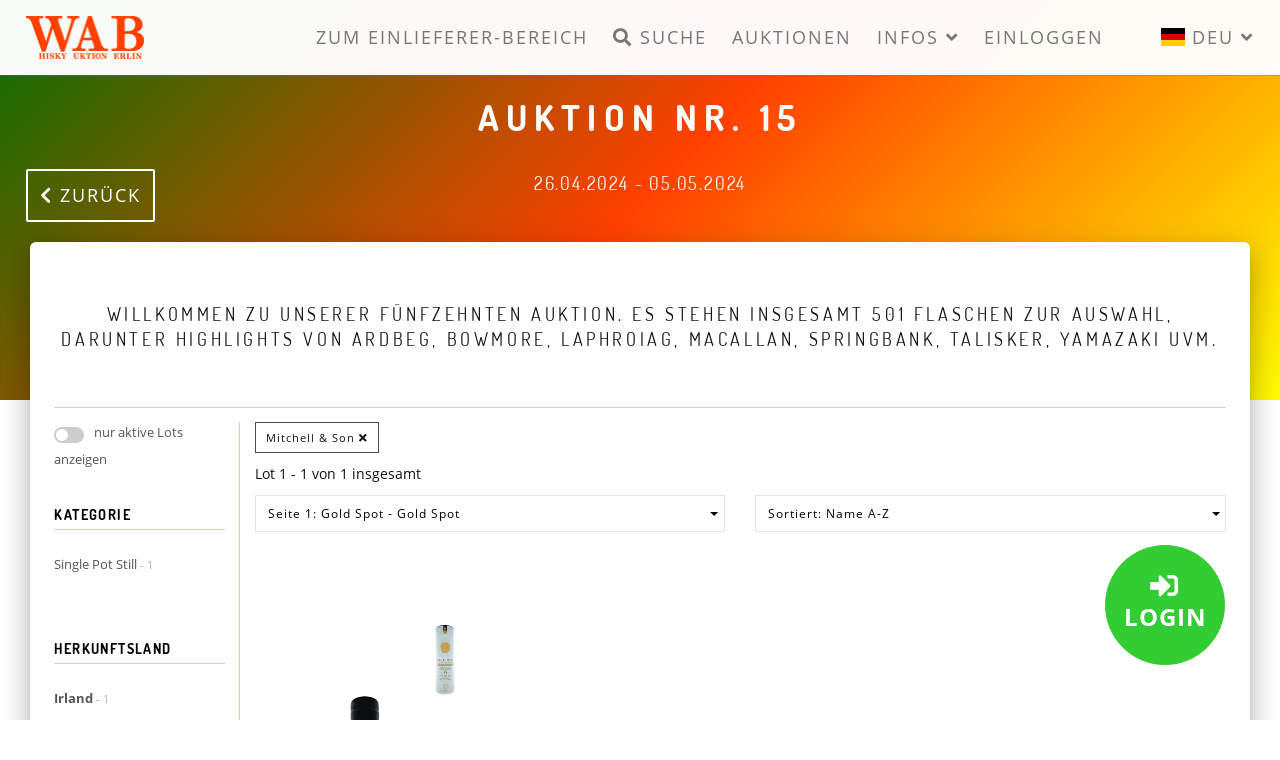

--- FILE ---
content_type: text/html; charset=utf-8
request_url: https://www.whiskyauktionberlin.de/Auktionen/Auktion-Nr-15?&bottler=Mitchell+&+Son
body_size: 5657
content:

































































<!DOCTYPE html>
<html lang="de" xml:lang="de" xmlns="http://www.w3.org/1999/xhtml">
	<head>
        
        
        <title>Whisky Auktion Berlin</title>
		        	<meta name="description" content="Einfach, Sicher, Transparent, Fair und Digital: die neue Auktionsplattform „whiskyauktionberlin.de“ eröffnet Anlegern, Sammlern und Feinschmeckern großartige Möglichkeiten. Geboten werden 360Grad Ansichten, transparente Abwicklung sowie absolut sicherer Versand in eigens entwickelten Spezialverpackungen.">
		        	<meta name="keywords" content="Whisky Whiskey Auktion Berlin Online Internet">
		        		    
		<script type="application/ld+json">
			{
				"@context": "https://schema.org",
				"@type": "WhiskyAuktionBerlin.de",
				"url": "http://www.whiskyauktionberlin.de",
				"logo": "http://static.whiskyauktionberlin.de/images/WAB_Logo_Original.png"
			}
		</script>
	    
	    <meta charset="utf-8">
        <meta name="author" content="Michael Voelzke">
        <!--[if IE]><meta http-equiv='X-UA-Compatible' content='IE=edge,chrome=1'><![endif]-->
        <meta name="viewport" content="width=device-width, initial-scale=1.0, minimum-scale=1.0, minimal-ui, viewport-fit=cover, user-scalable=1" />
        <meta name="format-detection" content="telephone=no">
        
        <link rel="alternate" hreflang="de" href="https://www.whiskyauktionberlin.de/" />
	    <link rel="alternate" hreflang="en" href="https://www.whiskyauktionberlin.de/en/" />
	    
	    	    
        <!-- Favicons -->
		<link rel="apple-touch-icon" href="https://static.whiskyauktionberlin.de/images/apple-touch-icon.png">
		<link rel="icon" type="image/png" sizes="96x96" href="https://static.whiskyauktionberlin.de/images/favicon_96px.png">
		<link rel="icon" type="image/png" sizes="48x48" href="https://static.whiskyauktionberlin.de/images/favicon_48px.png">
		<link rel="icon" type="image/png" sizes="32x32" href="https://static.whiskyauktionberlin.de/images/favicon_32px.png">
		
        <link rel="dns-prefetch" href="//matomo.whiskyauktionberlin.de">
        
        <!-- preload -->
        <link rel="preload" as="font" href="https://static.whiskyauktionberlin.de/fonts/open-sans-v17-cyrillic_latin-regular.woff2" type="font/woff2" crossorigin="anonymous">
        <link rel="preload" as="font" href="https://static.whiskyauktionberlin.de/fonts/open-sans-v17-cyrillic_latin-300.woff2" type="font/woff2" crossorigin="anonymous">
        <link rel="preload" as="font" href="https://static.whiskyauktionberlin.de/fonts/open-sans-v17-cyrillic_latin-700.woff2" type="font/woff2" crossorigin="anonymous">
        <link rel="preload" as="font" href="https://static.whiskyauktionberlin.de/fonts/dosis-v17-latin-regular.woff2" type="font/woff2" crossorigin="anonymous">
        <link rel="preload" as="font" href="https://static.whiskyauktionberlin.de/fonts/fa-solid-900.woff2" type="font/woff2" crossorigin="anonymous">
        <link rel="preload" as="font" href="https://static.whiskyauktionberlin.de/fonts/et-line.woff" type="font/woff" crossorigin="anonymous">
        <link rel="preload" as="font" href="https://static.whiskyauktionberlin.de/fonts/Munson_Roman.otf" type="font/otf" crossorigin="anonymous">

        <!-- CSS -->
        <link rel="stylesheet" href="https://static.whiskyauktionberlin.de/css/bootstrap.min.css">
        <link rel="stylesheet" href="https://static.whiskyauktionberlin.de/css/style_v7.css">        
        <link rel="stylesheet" href="https://static.whiskyauktionberlin.de/css/style-responsive_v2.css">
        <link rel="stylesheet" href="https://static.whiskyauktionberlin.de/css/animate.min.css">
        <link rel="stylesheet" href="https://static.whiskyauktionberlin.de/css/vertical-rhythm.min.css">
        <link rel="stylesheet" href="https://static.whiskyauktionberlin.de/css/owl.carousel.css">
        <link rel="stylesheet" href="https://static.whiskyauktionberlin.de/css/magnific-popup.css">
        <link rel="stylesheet" href="https://static.whiskyauktionberlin.de/css/flag-icon.min.css">
           
             
		<link rel="stylesheet" href="https://static.whiskyauktionberlin.de/css/lastchanges_v7.1.css">    
    	
		<!-- Matomo -->
		<script>
		  var _paq = window._paq = window._paq || [];
		  _paq.push(["disableCookies"]);
		  _paq.push(['trackPageView']);
		  _paq.push(['enableLinkTracking']);
		  (function() {
		    var u="//matomo.whiskyauktionberlin.de/";
		    _paq.push(['setTrackerUrl', u+'matomo.php']);
		    _paq.push(['setSiteId', '1']);
		    var d=document, g=d.createElement('script'), s=d.getElementsByTagName('script')[0];
		    g.async=true; g.src=u+'matomo.js'; s.parentNode.insertBefore(g,s);
		  })();
		</script>
		<!-- End Matomo Code -->

    
    </head>
    
    <body class="appear-animate">
	    
	    <!-- Modal -->
        <div class="modal fade" tabindex="-1" role="dialog" data-backdrop="false">
			<div class="modal-dialog" role="document">
				<div class="modal-content">
					<div class="modal-footer">
						<button type="button" class="btn"></button>
					</div>
				</div>
			</div>
        </div>
        
        <!-- Page Loader -->        
        <div class="page-loader">
	        
	        <noscript>
	        	<div class="loader-noscript">Bitte aktivieren Sie Javascript um diese Seite zu betreten.</div>
	        </noscript>
	        
            <div class="loader">Lade...</div>
            
        </div>
        <!-- End Page Loader -->
        
        <!-- Page Wrap -->
        <div class="page" id="top">
	        
	        <!-- Navigation panel -->
            <nav class="main-nav js-stick trennungBOTTOM">
	<div class="full-wrapper relative clearfix">
		<div class="nav-logo-wrap local-scroll">
			<a href="/de/" class="logo" title="Startseite">
				<img src="https://static.whiskyauktionberlin.de/images/WAB_Logo_quer_orange_FF4000.png" alt="" data-rjs="3" />
			</a>
		</div>
		<div class="mobile-nav">
			<i class="fa fa-bars"></i>
		</div>
		<div class="inner-nav desktop-nav">
			<ul class="clearlist">
				<li>
					<a href="https://einlieferung.whiskyauktionberlin.de/de/">
						Zum Einlieferer-Bereich
					</a>
				</li>
				<li>
					<a href="#" class="mn-has-sub">
						<i class="fa fa-search"></i> Suche
					</a>
					<ul class="mn-sub" style="width: 650px;">
						<li>
							<div class="mn-wrap">
								<form method="get" class="form" action="/de/Suche" id="navigationsuchform">
									<div class="search-wrap">
										<input type="text" class="form-control search-field" name="s" placeholder="Suche nach..." style="background-image: none;" />
										<button class="search-button animate" type="submit" title="">
											<i class="fa fa-search"></i>
										</button>
									</div>
								</form>
							</div>
						</li>
					</ul>
				</li>
				<li>
					<a href="/de/Auktionen">
						Auktionen
					</a>
				</li>
				<li>
					<a href="#" class="mn-has-sub">
						Infos <i class="fa fa-angle-down"></i>
					</a>
					<ul class="mn-sub">
						<li class="nav-trennung">
							<a href="/de/Kaufen">
								für Käufer
							</a>
						</li>
						<li>
							<a href="/de/Auktionskalender">
								Auktionskalender
							</a>
						</li>
						<li>
							<a href="/de/Gebuehrentabelle">
								Gebührentabelle
							</a>
						</li>
						<li>
							<a href="/de/ZahlungundVersand">
								Zahlung und Versand
							</a>
						</li>
						
					</ul>
				</li><li>
				<a href="/de/Login">
							Einloggen
						</a>
						</li>
				<li>
					<a>
						&nbsp;
					</a>
				</li>
				<li>
				<a href='#' class='mn-has-sub'><span class='flag-icon flag-icon-de'></span> DEU <i class='fa fa-angle-down'></i></a><ul class="mn-sub">
					<li>
								<a href="/de/Auktionen/Auktion-Nr-15?&bottler=Mitchell+&+Son">
									<span class="flag-icon flag-icon-de"></span> Deutsch
								</a>
							</li>
							<li>
								<a href="/en/Auktionen/Auktion-Nr-15?&bottler=Mitchell+&+Son">
									<span class="flag-icon flag-icon-en"></span> Englisch
								</a>
							</li>
							</ul>
				</li>
			</ul>
		</div>
	</div>
</nav>


















































            <!-- End Navigation panel -->
            
                        
            <!-- Main Sections -->
            <!-- Head Section -->

		<!-- Farbverlauf -->
		<div class="header-filter header-filter-gradient">
		</div>
		
		<!-- Überschrift -->
		<section>
		
			<div class="relative container-1400 align-center">
			
				<div class="row">
					<div class="col-xs-12">
						<h1 class="header-filter-line-1 font-alt mt-10 mb-20 mb-xs-0">Auktion Nr. 15</h1>
					</div>
				</div>
				
				<div class="row">
					<div class="col-xs-12 visible-xs-block header-filter-line-2 font-alt mb-10">
						26.04.2024 - 05.05.2024
					</div>
				</div>
					
				<div class="row">
					
					<div class="col-lg-3 visible-lg-block">
						<a class="btn btn-mod btn-border btn-large btn-round pull-left" style="color:white;border-color:white;font-size:18px;" onclick="window.history.back()" title="Zurück zur letzten Seite">
							<i class="fas fa-chevron-left"></i> zurück
						</a>
					</div>
					<div class="col-md-3 visible-md-block">
						<a class="btn btn-mod btn-border btn-medium btn-round pull-left" style="color:white;border-color:white;" onclick="window.history.back()" title="Zurück zur letzten Seite">
							<i class="fas fa-chevron-left"></i> zurück
						</a>
					</div>
					<div class="col-sm-3 visible-sm-block">
						<a class="btn btn-mod btn-border btn-medium btn-round pull-left" style="color:white;border-color:white;" onclick="window.history.back()" title="Zurück zur letzten Seite">
							<i class="fas fa-chevron-left"></i> zurück
						</a>
					</div>
					<div class="col-xs-6 visible-xs-block">
						<a class="btn btn-mod btn-border btn-small btn-round pull-left" style="color:white;border-color:white;" onclick="window.history.back()" title="Zurück zur letzten Seite">
							<i class="fas fa-chevron-left"></i> zurück
						</a>
					</div>
					
					<div class="col-sm-6 hidden-xs header-filter-line-2 font-alt">
						26.04.2024 - 05.05.2024
					</div>
					
				</div>
				
			</div>
			
		</section>
		<!-- End Head Section --><section class="page-section small-section pt-40 main-raised" id="bottles">
			<div class="container-1400 relative">
				<div class="mb-15 pb-40 trennungBOTTOM">
					<h2 class="section-title font-alt">
						Willkommen zu unserer fünfzehnten Auktion. Es stehen insgesamt 501 Flaschen zur Auswahl, darunter Highlights von Ardbeg, Bowmore, Laphroiag, Macallan, Springbank, Talisker, Yamazaki uvm.
					</h2></div>
				<div class="row">
					<div class="hidden-xs col-sm-2 sidebar">
						<div class="mb-30">
					                    
				                    <label class="switch">
										<input type="checkbox" id="aktiv_option" onchange="location.href='/Auktionen/Auktion-Nr-15-Aktiv';" >
										<span class="slider round"></span>
									</label>
									<span style="color:#555; font-size: 13px; vertical-align: super; margin-left: 6px;">
										nur aktive Lots anzeigen
									</span>
		
			                    </div><div class="widget">
							<h5 class="widget-filter font-alt trennungBOTTOM">
								Kategorie
							</h5>
							<div class="widget-body">
								<ul class="clearlist widget-menu">
									<li>
												<a href="/de/Auktionen/Auktion-Nr-15?&bottler=Mitchell+&+Son&kategorie=8" title="">Single Pot Still
												</a>
												<small>
													 - 1
												</small>
											</li></ul>
							</div>
						</div>
						<div class="widget">
							<h5 class="widget-filter font-alt trennungBOTTOM">
								Herkunftsland
							</h5>
							<div class="widget-body">
								<ul class="clearlist widget-menu">
									<li>
												<a href="/de/Auktionen/Auktion-Nr-15?&bottler=Mitchell+&+Son&land=2" title="">
													<b>Irland</b>
												</a>
												<small>
													 - 1
												</small>
											</li>
											</ul>
							</div>
						</div>
						<div class="widget">
								<h5 class="widget-filter font-alt trennungBOTTOM">
									Abfüller
								</h5>
								<div class="widget-body">
									<ul class="clearlist widget-menu">
										<li>
													<a>
														Mitchell & Son
													</a>
													<small>
														 - 1
													</small>
												</li>
												</ul>
								</div>
							</div>
							<dl class="toggle">
							<dt>
								<a>
									Mehr Filter
								</a>
							</dt>
							<dd style="padding: 10px 0;">
								<div class="widget">
										<h5 class="widget-filter font-alt trennungBOTTOM">
											Inhalt
										</h5>
										<div class="widget-body">
											<ul class="clearlist widget-menu">
												<li>
														<a href="/de/Auktionen/Auktion-Nr-15?&bottler=Mitchell+&+Son&inhalt=700+ml" title="">
															700 ml
														</a>
														<small>
															 - 1
														</small>
													</li>
													</ul>
										</div>
									</div>
									<div class="widget">
										<h5 class="widget-filter font-alt trennungBOTTOM">
											Alter
										</h5>
										<div class="widget-body">
											<ul class="clearlist widget-menu">
												<li>
															<a href="/de/Auktionen/Auktion-Nr-15?&bottler=Mitchell+&+Son&alter=bis10" title="">
																bis 10 Jahre
															</a>
															<small>
																 - 1
															</small>
														</li>
														</ul>
										</div>
									</div>
									</dd>
						</dl>
						</div>
					<div class="col-sm-10 trennungLEFT">
					<div class="clearfix visible-xs">
						<div class="mb-10 pull-left">
					                    
				                    <label class="switch">
										<input type="checkbox" id="aktiv_option" onchange="location.href='/Auktionen/Auktion-Nr-15-Aktiv';" >
										<span class="slider round"></span>
									</label>
									<span style="color:#555; font-size: 13px; vertical-align: super; margin-left: 6px;">
										nur aktive Lots anzeigen
									</span>
		
			                    </div><div class="mb-10 pull-right">
					                    
				                    <span style="color:#555; font-size: 13px; vertical-align: super; margin-right: 6px;">
										Filter anzeigen
									</span>
									<label class="switch">
										<input type="checkbox" id="filter_option" onchange="$('#filterDIVxs').toggle();" checked>
										<span class="slider round"></span>
									</label>
		
			                    </div></div>
			            <div class="visible-xs mb-10">
				            <div id="filterDIVxs">
								<form class="form mb-10">
									<select class='form-control input-md mb-10' onchange='window.location.href="/de/Auktionen/Auktion-Nr-15?&bottler=Mitchell+&+Son&kategorie="+$(this).val();'>
										<option value=''>Alle Kategorien anzeigen</option><option value='8'>Single Pot Still - 1</option></select>
									<select class='form-control input-md mb-10' onchange='window.location.href="/de/Auktionen/Auktion-Nr-15?&bottler=Mitchell+&+Son&land="+$(this).val();'>
										<option value=''>Alle Herkunftsländer anzeigen</option><option value='2'>Irland - 1</option></select>
									<select class='form-control input-md mb-10' onchange='window.location.href="/de/Auktionen/Auktion-Nr-15?&bottler="+$(this).val();'>
										<option value=''>Alle Abfüller anzeigen</option><option value='Mitchell & Son' selected>Mitchell & Son - 1</option></select>
									<select class='form-control input-md mb-10' onchange='window.location.href="/de/Auktionen/Auktion-Nr-15?&bottler=Mitchell+&+Son&inhalt="+$(this).val();'>
										<option value=''>Alle Füllmengen anzeigen</option><option value='700 ml'>700 ml - 1</option></select>
									<select class='form-control input-md mb-10' onchange='window.location.href="/de/Auktionen/Auktion-Nr-15?&bottler=Mitchell+&+Son&alter="+$(this).val();'>
										<option value=''>Jedes Alter anzeigen</option><option value='bis10'>bis 10 Jahre - 1</option></select>
									</form>
				            </div>
				        </div>
						<div class="clearfix hidden-xs mb-10">
						<div class="left filterinput">
									<a href="/de/Auktionen/Auktion-Nr-15">
										Mitchell & Son <i class="fa fa-times" aria-hidden="true"></i>
									</a>
								</div>
								</div>
						<div>
						Lot 1 - 1 von 1 insgesamt
						</div>
						<div class="row clearfix mb-40 mt-10">
						<div class="col-sm-6">
								<form class="form mb-10">
									<select class='form-control input-md' onchange='window.location.href="/de/Auktionen/Auktion-Nr-15?&bottler=Mitchell+&+Son&seite="+$(this).val();'>
										<option value='1' selected>Seite 1: Gold Spot - Gold Spot</option>
									</select>
									</form>
							</div>
							<div class="col-sm-6">
								<form class="form mb-10">
									<select class='form-control input-md' onchange='window.location.href="/de/Auktionen/Auktion-Nr-15?&bottler=Mitchell+&+Son&sort="+$(this).val();'>
										<option value="lotnr_desc">Sortiert: Lot-Nummer absteigend</option><option value="lotnr_asc">Sortiert: Lot-Nummer aufsteigend</option><option value="name_asc" selected>Sortiert: Name A-Z</option><option value="name_desc">Sortiert: Name Z-A</option><option value="preis_asc">Sortiert: Preis aufsteigend</option><option value="preis_desc">Sortiert: Preis absteigend</option>
									</select>
								</form>
							</div>
							</div>
						<div class="row mb-50">
						<div class="col-xs-6 col-sm-3 mb-xs-30">
								
									<div class="bottle-item">
									
										<div class="bottle-item-image">
										
											<a href="/de/Auktionen/Auktion-Nr-15/Lot-0150345-GOLD+SPOT+9J+135TH+ANNIVERSARY" class="bottleRotation">
												<img class="bottleRotationTouch img-lazy" style="position:absolute; top:0px; left:0px;" data-original="https://static.whiskyauktionberlin.de/images/bottles/0150345/bottle/small_0.png" data-rjs="3" data-bottlenr="0150345" data-imageid="0" alt="" width="247" height="400" data-lastsrc="https://static.whiskyauktionberlin.de/images/bottles/0150345/bottle/small_0.png" data-imagecount="30" data-imageshown="0"/>
												<img src="https://static.whiskyauktionberlin.de/images/bottles/0150345/bottle/small_0.png" style="visibility:hidden;">
												<div style="color: #777; position: absolute; margin: 0; bottom: 0; left: 50%; transform: translate(-50%, -50%); font-size: 16px; font-weight: bold; ">
												</div>
											</a>
											
											<div class="bottleRotation2" style="position:absolute; width:100%; height:100%; top:0; z-index: -1;"></div>
											</div>
										<div class="bottletube">
														<img class="preview2 img-lazy" style="z-index: 1;" data-original="https://static.whiskyauktionberlin.de/images/bottles/0150345/extra1/small_0.png" data-rjs="3" alt="" data-link="/de/Auktionen/Auktion-Nr-15/Lot-0150345-GOLD+SPOT+9J+135TH+ANNIVERSARY" />
													
												</div>
												<div class="bottle-item-descr font-alt">
											<div class="clearfix hidden-xxs">
												<div class="pull-left" style="margin-left: 4px;">Verkauft: <b>166&euro;</b></div>
												<div class="pull-right" style="margin-right:4px; font-size:12px; padding-top: 2px;">
													&zwj;015-0345
												</div>
											</div>
											<div class="visible-xxs" style="font-size: 16px;">Verkauft: <b>166&euro;</b></div>
											<div class="bottle-item-name">
												<a href="/de/Auktionen/Auktion-Nr-15/Lot-0150345-GOLD+SPOT+9J+135TH+ANNIVERSARY">
													<b>Gold Spot</b> 
													9J 135th Anniversary
												</a>
											</div>
										</div>
									</div>
								</div>
								</div>
						<div class="pagination mb-40" style="text-align: center;"><a class="no-active"><i class="fa fa-angle-left"></i></a> <a href="/de/Auktionen/Auktion-Nr-15?&bottler=Mitchell+&+Son&seite=1" class="active">1</a> <a class="no-active"><i class="fa fa-angle-right"></i></a></div> </div>
					</div>
			</div>
		</section>
		                     <!-- End Main -->
            
            <!-- Footer -->
            <footer class="page-section very-small-section bg-gray-lighter footer pb-60 footer-raised">
    <div class="container">
        
        <!-- Footer Logo 
        <div class="local-scroll mb-60 wow fadeInUp" data-wow-duration="1.5s">
            <a href="#top"><img src="https://static.whiskyauktionberlin.de/images/WAB_Logo_quer.png" height="50" alt="" /></a>
        </div>
         End Footer Logo -->
        
        <!-- Social Links -->
        <div class="footer-social-links mb-50 mb-xs-20">
	        Folgen Sie uns auch hier:
            <a href="https://www.facebook.com/whiskyauktionberlin/" title="Facebook" target="_blank"><i class="fab fa-facebook"></i></a>
            <a href="https://www.instagram.com/whiskyauktionberlin/" title="Instagram" target="_blank"><i class="fab fa-instagram"></i></a>
        </div>
        <!-- End Social Links -->  
        
        <!-- Footer Text -->
        <div class="footer-text">
	        
	        	        
	        <hr>
	        
	        <a class="footer_link" href="/de/Impressum">Impressum</a> -
            <a class="footer_link" href="/de/AGBundKundeninformation">AGB und Kundeninformationen</a> -
            <a class="footer_link" href="/de/Widerrufsrecht">Widerrufsrecht</a> -
            <a class="footer_link" href="/de/Datenschutz">Datenschutzerklärung</a> -
            <a class="footer_link" href="/de/ZahlungundVersand">Zahlung und Versand</a> -
            <a class="footer_link" href="/de/Gebuehrentabelle">Gebühren</a>
            <br>
            <br>
            
            <div class="row">
	            
	            <!-- Copyright -->
	            <div class="col-sm-8 footer-copy font-alt">
		            <br>
		            <a href="#" target="_blank">WhiskyAuktionBerlin.de - Voelzke & Bleich GbR - Berlin</a>
		            <br>
		            <br>
	            </div>
	            <!-- End Copyright -->
	            
	            <!-- Beginn des H&auml;ndlerbund HTML-Code -->
				<!-- Der HTML-Code darf im Sinne der einwandfreien Funktionalit&auml;t nicht ver&auml;ndert werden! -->
				<div class="col-sm-4">
					<a href="https://www.haendlerbund.de/mitglied/show.php?uuid=cddf7a5a-2ff8-11ec-a4fa-9c5c8e4fb375-9244729382" target="_blank">
						<img src="https://static.whiskyauktionberlin.de/images/logo_haendlerbund.png" title="H&auml;ndlerbund Mitglied" alt="Mitglied im H&auml;ndlerbund" hspace="5" vspace="5" border="0" />
					</a>
				</div>
				<!-- Ende des H&auml;ndlerbund HTML-Code -->
                      
            </div>
            
        </div>
        <!-- End Footer Text --> 
        
     </div>
     
     
     <!-- Top Link -->
     <div class="local-scroll">
         <a href="#top" class="link-to-top"><i class="fa fa-caret-up"></i></a>
     </div>
     <!-- End Top Link -->
     
</footer>            <!-- End Foter -->
            
            
            <!-- Login Button -->
            <a href='/de/Login' class='buy-button'><i class='fas fa-sign-in-alt' aria-hidden='true'></i> <span>Login</span></a>            <!-- End Login Button -->
            
            
        </div>
        <!-- End Page Wrap -->
        
        
        <!-- JS -->
        <script type="text/javascript" src="https://static.whiskyauktionberlin.de/js/jquery-1.11.2.min.js"></script>
        <script type="text/javascript" src="https://static.whiskyauktionberlin.de/js/jquery-ui.min.js"></script>
        <script type="text/javascript" src="https://static.whiskyauktionberlin.de/js/jquery.easing.1.3.js"></script>
        <script type="text/javascript" src="https://static.whiskyauktionberlin.de/js/bootstrap.min.js"></script>        
        <script type="text/javascript" src="https://static.whiskyauktionberlin.de/js/modal.js"></script>        
        <script type="text/javascript" src="https://static.whiskyauktionberlin.de/js/SmoothScroll.js"></script>
        <script type="text/javascript" src="https://static.whiskyauktionberlin.de/js/jquery.scrollTo.min.js"></script>
        <script type="text/javascript" src="https://static.whiskyauktionberlin.de/js/jquery.localScroll.min.js"></script>
        <script type="text/javascript" src="https://static.whiskyauktionberlin.de/js/jquery.viewport.mini.js"></script>
        <script type="text/javascript" src="https://static.whiskyauktionberlin.de/js/jquery.countTo.js"></script>
        <script type="text/javascript" src="https://static.whiskyauktionberlin.de/js/jquery.appear.js"></script>
        <script type="text/javascript" src="https://static.whiskyauktionberlin.de/js/jquery.sticky.js"></script>
        <script type="text/javascript" src="https://static.whiskyauktionberlin.de/js/jquery.parallax-1.1.3.js"></script>
        <script type="text/javascript" src="https://static.whiskyauktionberlin.de/js/jquery.fitvids.js"></script>
        <script type="text/javascript" src="https://static.whiskyauktionberlin.de/js/owl.carousel.min.js"></script>
        <script type="text/javascript" src="https://static.whiskyauktionberlin.de/js/isotope.pkgd.min.js"></script>
        <script type="text/javascript" src="https://static.whiskyauktionberlin.de/js/imagesloaded.pkgd.min.js"></script>
        <script type="text/javascript" src="https://static.whiskyauktionberlin.de/js/jquery.magnific-popup.min.js"></script>
        <script type="text/javascript" src="https://static.whiskyauktionberlin.de/js/wow.min.js"></script>
        <script type="text/javascript" src="https://static.whiskyauktionberlin.de/js/jquery.simple-text-rotator.min.js"></script>
        <script type="text/javascript" src="https://static.whiskyauktionberlin.de/js/retina.js"></script>
        <script type="text/javascript" src="https://static.whiskyauktionberlin.de/js/jquery.lazyload.js"></script>
        <script type="text/javascript" src="https://static.whiskyauktionberlin.de/js/jquery.color.js"></script>
        <script type="text/javascript" src="https://static.whiskyauktionberlin.de/js/jquery.cookie.min.js"></script>
        
                
        <script type="text/javascript" src="https://static.whiskyauktionberlin.de/js/whisky_v5.4.js"></script>
        <script type="text/javascript" src="https://static.whiskyauktionberlin.de/js/all_v3.js"></script>
        <!--[if lt IE 10]><script type="text/javascript" src="https://static.whiskyauktionberlin.de/js/placeholder.js"></script><![endif]-->
		
        
		        
    </body>
</html>





























--- FILE ---
content_type: text/css
request_url: https://static.whiskyauktionberlin.de/css/style_v7.css
body_size: 18946
content:
@charset "utf-8";
/*------------------------------------------------------------------
[Master Stylesheet]

Project: Rhythm
Version: 2.14
Last change: 2 Feb 2020
Primary use: MultiPurpose Template  
-------------------------------------------------------------------*/

@import "font-awesome-all.min.css";
@import "et-line.css";

/* open-sans-300 - cyrillic_latin */
@font-face {
  font-family: 'Open Sans';
  font-style: normal;
  font-weight: 300;
  src: url('../fonts/open-sans-v17-cyrillic_latin-300.eot'); /* IE9 Compat Modes */
  src: local('Open Sans Light'), local('OpenSans-Light'),
       url('../fonts/open-sans-v17-cyrillic_latin-300.eot?#iefix') format('embedded-opentype'), /* IE6-IE8 */
       url('../fonts/open-sans-v17-cyrillic_latin-300.woff2') format('woff2'), /* Super Modern Browsers */
       url('../fonts/open-sans-v17-cyrillic_latin-300.woff') format('woff'), /* Modern Browsers */
       url('../fonts/open-sans-v17-cyrillic_latin-300.ttf') format('truetype'), /* Safari, Android, iOS */
       url('../fonts/open-sans-v17-cyrillic_latin-300.svg#OpenSans') format('svg'); /* Legacy iOS */
}
/* open-sans-regular - cyrillic_latin */
@font-face {
  font-family: 'Open Sans';
  font-style: normal;
  font-weight: 400;
  src: url('../fonts/open-sans-v17-cyrillic_latin-regular.eot'); /* IE9 Compat Modes */
  src: local('Open Sans Regular'), local('OpenSans-Regular'),
       url('../fonts/open-sans-v17-cyrillic_latin-regular.eot?#iefix') format('embedded-opentype'), /* IE6-IE8 */
       url('../fonts/open-sans-v17-cyrillic_latin-regular.woff2') format('woff2'), /* Super Modern Browsers */
       url('../fonts/open-sans-v17-cyrillic_latin-regular.woff') format('woff'), /* Modern Browsers */
       url('../fonts/open-sans-v17-cyrillic_latin-regular.ttf') format('truetype'), /* Safari, Android, iOS */
       url('../fonts/open-sans-v17-cyrillic_latin-regular.svg#OpenSans') format('svg'); /* Legacy iOS */
}
/* open-sans-italic - cyrillic_latin */
@font-face {
  font-family: 'Open Sans';
  font-style: italic;
  font-weight: 400;
  src: url('../fonts/open-sans-v17-cyrillic_latin-italic.eot'); /* IE9 Compat Modes */
  src: local('Open Sans Italic'), local('OpenSans-Italic'),
       url('../fonts/open-sans-v17-cyrillic_latin-italic.eot?#iefix') format('embedded-opentype'), /* IE6-IE8 */
       url('../fonts/open-sans-v17-cyrillic_latin-italic.woff2') format('woff2'), /* Super Modern Browsers */
       url('../fonts/open-sans-v17-cyrillic_latin-italic.woff') format('woff'), /* Modern Browsers */
       url('../fonts/open-sans-v17-cyrillic_latin-italic.ttf') format('truetype'), /* Safari, Android, iOS */
       url('../fonts/open-sans-v17-cyrillic_latin-italic.svg#OpenSans') format('svg'); /* Legacy iOS */
}
/* open-sans-700 - cyrillic_latin */
@font-face {
  font-family: 'Open Sans';
  font-style: normal;
  font-weight: 700;
  src: url('../fonts/open-sans-v17-cyrillic_latin-700.eot'); /* IE9 Compat Modes */
  src: local('Open Sans Bold'), local('OpenSans-Bold'),
       url('../fonts/open-sans-v17-cyrillic_latin-700.eot?#iefix') format('embedded-opentype'), /* IE6-IE8 */
       url('../fonts/open-sans-v17-cyrillic_latin-700.woff2') format('woff2'), /* Super Modern Browsers */
       url('../fonts/open-sans-v17-cyrillic_latin-700.woff') format('woff'), /* Modern Browsers */
       url('../fonts/open-sans-v17-cyrillic_latin-700.ttf') format('truetype'), /* Safari, Android, iOS */
       url('../fonts/open-sans-v17-cyrillic_latin-700.svg#OpenSans') format('svg'); /* Legacy iOS */
}
/* open-sans-700italic - cyrillic_latin */
@font-face {
  font-family: 'Open Sans';
  font-style: italic;
  font-weight: 700;
  src: url('../fonts/open-sans-v17-cyrillic_latin-700italic.eot'); /* IE9 Compat Modes */
  src: local('Open Sans Bold Italic'), local('OpenSans-BoldItalic'),
       url('../fonts/open-sans-v17-cyrillic_latin-700italic.eot?#iefix') format('embedded-opentype'), /* IE6-IE8 */
       url('../fonts/open-sans-v17-cyrillic_latin-700italic.woff2') format('woff2'), /* Super Modern Browsers */
       url('../fonts/open-sans-v17-cyrillic_latin-700italic.woff') format('woff'), /* Modern Browsers */
       url('../fonts/open-sans-v17-cyrillic_latin-700italic.ttf') format('truetype'), /* Safari, Android, iOS */
       url('../fonts/open-sans-v17-cyrillic_latin-700italic.svg#OpenSans') format('svg'); /* Legacy iOS */
}

/* dosis-300 - latin */
@font-face {
  font-family: 'Dosis';
  font-style: normal;
  font-weight: 300;
  src: url('../fonts/dosis-v17-latin-300.eot'); /* IE9 Compat Modes */
  src: local(''),
       url('../fonts/dosis-v17-latin-300.eot?#iefix') format('embedded-opentype'), /* IE6-IE8 */
       url('../fonts/dosis-v17-latin-300.woff2') format('woff2'), /* Super Modern Browsers */
       url('../fonts/dosis-v17-latin-300.woff') format('woff'), /* Modern Browsers */
       url('../fonts/dosis-v17-latin-300.ttf') format('truetype'), /* Safari, Android, iOS */
       url('../fonts/dosis-v17-latin-300.svg#Dosis') format('svg'); /* Legacy iOS */
}
/* dosis-regular - latin */
@font-face {
  font-family: 'Dosis';
  font-style: normal;
  font-weight: 400;
  src: url('../fonts/dosis-v17-latin-regular.eot'); /* IE9 Compat Modes */
  src: local(''),
       url('../fonts/dosis-v17-latin-regular.eot?#iefix') format('embedded-opentype'), /* IE6-IE8 */
       url('../fonts/dosis-v17-latin-regular.woff2') format('woff2'), /* Super Modern Browsers */
       url('../fonts/dosis-v17-latin-regular.woff') format('woff'), /* Modern Browsers */
       url('../fonts/dosis-v17-latin-regular.ttf') format('truetype'), /* Safari, Android, iOS */
       url('../fonts/dosis-v17-latin-regular.svg#Dosis') format('svg'); /* Legacy iOS */
}
/* dosis-700 - latin */
@font-face {
  font-family: 'Dosis';
  font-style: normal;
  font-weight: 700;
  src: url('../fonts/dosis-v17-latin-700.eot'); /* IE9 Compat Modes */
  src: local(''),
       url('../fonts/dosis-v17-latin-700.eot?#iefix') format('embedded-opentype'), /* IE6-IE8 */
       url('../fonts/dosis-v17-latin-700.woff2') format('woff2'), /* Super Modern Browsers */
       url('../fonts/dosis-v17-latin-700.woff') format('woff'), /* Modern Browsers */
       url('../fonts/dosis-v17-latin-700.ttf') format('truetype'), /* Safari, Android, iOS */
       url('../fonts/dosis-v17-latin-700.svg#Dosis') format('svg'); /* Legacy iOS */
}

@font-face {
	font-family: "Munson";
	font-style: normal;
	src: 	local(''),
			url('../fonts/Munson_Roman.otf') format("opentype");
}

@font-face {
	font-family: "Munson";
	font-style: normal;
	font-weight: bold;
	src: url('../fonts/Munson_Bold.otf') format("opentype");
}

@font-face {
	font-family: "Munson";
	font-style: italic;
	src: url('../fonts/Munson_Italic.otf') format("opentype");
}

@font-face {
	font-family: "Munson";
	font-style: italic;
	font-weight: bold;
	src: url('../fonts/Munson_BoldItalic.otf') format("opentype");
}



/*------------------------------------------------------------------
[Table of contents]

1. Common styles
2. Page loader / .page-loader
3. Typography
4. Buttons
5. Forms fields
6. Home sections / .home-section
    6.1. Home content
    6.2. Scroll down icon
    6.3. Headings styles
7. Compact bar / .nav-bar-compact
8. Classic menu bar / .main-nav
9. Sections styles / .page-section, .small-section, .split-section
10. Alternative services / .alt-service-grid
11. Team / .team-grid
12. Features
13. Benefits (Process)
14. Counters
15. Portfolio / #portfolio
    15.1. Works filter
    15.2. Works grid
    15.3. Works full view
16. Banner section
17. Testimonial
    18.1. Logotypes
18. Post previews (news section)
19. Newsletter
20. Contact section
    20.1. Contact form
21. Bottom menu / .bot-menu
22. Google maps  /.google-map
23. Footer / .footer
24. Blog
    24.1. Pagination
    24.2. Comments
    24.3. Sidebar
25. Shop
26. Pricing
27. Shortcodes
    27.1. Owl Carousel
    27.2. Tabs
    27.3. Tabs minimal
    27.4. Alert messages
    27.5. Accordion
    27.6. Toggle
    27.7. Progress bars
    27.8. Font icons examples
    27.9. Intro page
28. Special demos
29. Bootstrap multicolumn grid


/*------------------------------------------------------------------
# [Color codes]

# Black (active elements, links, text) #111
# Gray (text) #777
# Dark #111
# Dark Lighter #252525
# Gray BG #f4f4f4
# Gray BG Lighter #f8f8f8
# Mid grey #5f5f5f
# Borders #e9e9e9

# */


/*------------------------------------------------------------------
[Typography]

Body:               14px/1.6 "Open Sans", arial, sans-serif;
Headers:            Dosis, arial, sans-serif;
Serif:              "Times New Roman", Times, serif;
Section Title:      35px/1.3 "Open Sans", arial, sans-serif;
Section Heading:    24px/1.3 "Open Sans", arial, sans-serif;
Section Text:       15px/1.7 "Open Sans", arial, sans-serif;

-------------------------------------------------------------------*/


/* ==============================
   Common styles
   ============================== */
  
.align-center{ text-align:center !important; }
.align-left{ text-align:left !important;}
.align-right{ text-align:right !important; }
.align-justify{ text-align:justify !important; }
.left{float:left !important;}
.right{float:right !important;}
.relative{position:relative;}
.hidden{display:none;}
.inline-block{display:inline-block;}
.white{ color: #fff !important; }
.black{ color: #111 !important; }
.color{ color: #e41919 !important; }
.glass{ opacity: .5; };
.image-fullwidth img{
    width: 100%;
}
.stick-fixed{
    position: fixed !important;
    top: 0;
    left: 0;
}
.round{
    -webkit-border-radius: 2px !important;
    -moz-border-radius: 2px !important;
    border-radius: 2px !important;
}

::-moz-selection{ color: #fff; background:#000; }
::-webkit-selection{ color: #fff;    background:#000; }
::selection{ color: #fff;    background:#000; }

.animate, .animate *{
    -webkit-transition: all 0.27s cubic-bezier(0.000, 0.000, 0.580, 1.000);  
    -moz-transition: all 0.27s cubic-bezier(0.000, 0.000, 0.580, 1.000); 
    -o-transition: all 0.27s cubic-bezier(0.000, 0.000, 0.580, 1.000);
    -ms-transition: all 0.27s cubic-bezier(0.000, 0.000, 0.580, 1.000); 
    transition: all 0.27s cubic-bezier(0.000, 0.000, 0.580, 1.000);
}
.no-animate, .no-animate *{
    -webkit-transition: 0 none !important;  
    -moz-transition: 0 none !important;  
    -ms-transition: 0 none !important;
    -o-transition: 0 none !important;    
    transition:0 none !important;  
}

.shadow{
    -webkit-box-shadow: 0px 3px 50px rgba(0, 0, 0, .15);
    -moz-box-shadow: 0px 3px 50px rgba(0, 0, 0, .15);
    box-shadow: 0px 3px 50px rgba(0, 0, 0, .15);
}
.white-shadow{
    -webkit-box-shadow: 0px 0px 200px rgba(255, 255, 255, .2);
    -moz-box-shadow: 0px 0px 200px rgba(255, 255, 255, .2);
    box-shadow: 0px 0px 200px rgba(255, 255, 255, .2);
}

.clearlist, .clearlist li {
    list-style: none;
    padding: 0;
    margin: 0;
    background: none;
}

.full-wrapper {
    margin: 0 2%;
}
.container-fluid{
    max-width: 1170px;
    margin: 0 auto;
    padding: 0 20px;
    
    -webkit-box-sizing: border-box;
    -moz-box-sizing: border-box;
    box-sizing: border-box;
}
.container-1400{
    max-width: 1400px;
    margin: 0 auto;
    padding-left: 2%;
    padding-right: 2%;
    -webkit-box-sizing: border-box;
    -moz-box-sizing: border-box;
    box-sizing: border-box;
}
html{
    overflow-y: scroll;
    -ms-overflow-style: scrollbar;
}
html, body{
    height: 100%;
    -webkit-font-smoothing: antialiased;
}
.page{
    overflow: hidden;
}

.body-masked{
    display: none;
    width: 100%;
    height: 100%;
    position: fixed;
    top: 0;
    left: 0;
    background: #fff url(../images/loader.gif) no-repeat center center;
    z-index: 100000;    
}

.mask-delay{
    -webkit-animation-delay: 0.75s;
    -moz-animation-delay: 0.75s;
    animation-delay: 0.75s;
}
.mask-speed{
    -webkit-animation-duration: 0.25s !important;
    -moz-animation-duration: 0.25s !important;
    animation-duration: 0.25s !important;
} 
iframe{
    border: none;
}
a, b, div, ul, li{
    -webkit-tap-highlight-color: rgba(0,0,0,0); 
    -webkit-tap-highlight-color: transparent; 
    -moz-outline-: none;
}
a:focus:not(.focus-visible),
a:active{
    -moz-outline: none;
    outline: none;
}
a:focus.focus-visible,
button:focus.focus-visible,
div:focus.focus-visible{
    -moz-outline: 2px dotted #36a367 !important;
    outline: 2px dotted #36a367 !important;
    outline-offset: 0 !important;
}

img:not([draggable]), embed, object, video{
    max-width: 100%;
    height: auto;
}



/* ==============================
   Page loader
   ============================== */


.page-loader{
    display:block;
    width: 100%;
    height: 100%;
    position: fixed;
    top: 0;
    left: 0;
    background: #fefefe;
    z-index: 100000;    
}

.loader{
    width: 50px;
    height: 50px;
    position: absolute;
    top: 50%;
    left: 50%;
    margin: -25px 0 0 -25px;
    font-size: 10px;
    text-indent: -12345px;
    border-top: 1px solid rgba(0,0,0, 0.08);
    border-right: 1px solid rgba(0,0,0, 0.08);
    border-bottom: 1px solid rgba(0,0,0, 0.08);
    border-left: 1px solid rgba(0,0,0, 0.5);
  
    -webkit-border-radius: 50%;
    -moz-border-radius: 50%;
    border-radius: 50%;
  
    -webkit-animation: spinner 700ms infinite linear;
    -moz-animation: spinner 700ms infinite linear;
    -ms-animation: spinner 700ms infinite linear;
    -o-animation: spinner 700ms infinite linear;
    animation: spinner 700ms infinite linear;
  
    z-index: 100001;
}

@-webkit-keyframes spinner {
  0% {
    -webkit-transform: rotate(0deg);
    -moz-transform: rotate(0deg);
    -ms-transform: rotate(0deg);
    -o-transform: rotate(0deg);
    transform: rotate(0deg);
  }

  100% {
    -webkit-transform: rotate(360deg);
    -moz-transform: rotate(360deg);
    -ms-transform: rotate(360deg);
    -o-transform: rotate(360deg);
    transform: rotate(360deg);
  }
}

@-moz-keyframes spinner {
  0% {
    -webkit-transform: rotate(0deg);
    -moz-transform: rotate(0deg);
    -ms-transform: rotate(0deg);
    -o-transform: rotate(0deg);
    transform: rotate(0deg);
  }

  100% {
    -webkit-transform: rotate(360deg);
    -moz-transform: rotate(360deg);
    -ms-transform: rotate(360deg);
    -o-transform: rotate(360deg);
    transform: rotate(360deg);
  }
}

@-o-keyframes spinner {
  0% {
    -webkit-transform: rotate(0deg);
    -moz-transform: rotate(0deg);
    -ms-transform: rotate(0deg);
    -o-transform: rotate(0deg);
    transform: rotate(0deg);
  }

  100% {
    -webkit-transform: rotate(360deg);
    -moz-transform: rotate(360deg);
    -ms-transform: rotate(360deg);
    -o-transform: rotate(360deg);
    transform: rotate(360deg);
  }
}

@keyframes spinner {
  0% {
    -webkit-transform: rotate(0deg);
    -moz-transform: rotate(0deg);
    -ms-transform: rotate(0deg);
    -o-transform: rotate(0deg);
    transform: rotate(0deg);
  }

  100% {
    -webkit-transform: rotate(360deg);
    -moz-transform: rotate(360deg);
    -ms-transform: rotate(360deg);
    -o-transform: rotate(360deg);
    transform: rotate(360deg);
  }
}



/* ==============================
   Typography
   ============================== */

body{
    color: #111;
    font-size: 14px;
    font-family: "Open Sans", arial, sans-serif;
    line-height: 1.6;    
    -webkit-font-smoothing: antialiased;
}

a{
    color: #111;
    text-decoration: underline;
}
a:hover{
    color: #888;
    text-decoration: underline;
}

h1,h2,h3,h4,h5,h6{
    margin-bottom: 1.3em;
    line-height: 1.4;
    font-weight: 400;
   
}
h1{
    font-size: 32px;
}
h2{
    font-size: 28px;
}
h6{
    font-weight: 700;
}
p{
    margin: 0 0 2em 0;
}
ul, ol{
    margin: 0 0 1.5em 0;
}
blockquote{
    margin: 3em 0 3em 0;
    padding: 0;
    border: none;
    background: none;
    font-style: normal;
    line-height: 1.7;
    color: #777;
}
blockquote p{
    margin-bottom: 1em;
    font-size: 24px;
    font-weight: 300;
    font-style: normal;
    line-height: 1.6;
}
blockquote footer{    
    font-size: 11px;
    font-weight: 400;
    text-transform: uppercase;
    letter-spacing: 2px;
}
dl dt{
    margin-bottom: 5px;
}
dl dd{
    margin-bottom: 15px;
}
pre{
    background-color: #f9f9f9;
    border-color: #ddd;

}
hr{
    background-color: rgba(255,255,255, .08);
}
hr.white{
    border-color: rgba(255,255,255, .35);
    background: rgba(255,255,255, .35);
}
hr.black{
    border-color:rgba(0,0,0, .85);
    background: rgba(0,0,0, .85);
}
.uppercase{
    text-transform: uppercase;
    letter-spacing: 1px;
}
.font-alt{
    font-family: Dosis, arial, sans-serif;
    text-transform: uppercase;
    letter-spacing: 0.1em;
}
.serif{
    font-family: "Times New Roman", Times, serif;
    font-style: italic;
    font-weight: normal;
}
.normal{
    font-weight: normal;
}
.strong{
    font-weight: 700 !important;
}
.lead{
    margin: 1em 0 2em 0;
    font-size: 140%;
    line-height: 1.6;
}
.text{        
    font-size: 16px;
    font-weight: 300;
    color: #5f5f5f;
    line-height: 1.8;
}
.text h1,
.text h2,
.text h3,
.text h4,
.text h5,
.text h6{
    color: #111;
}

.dropcap{
    float: left;
    font-size: 3em;
    line-height: 1;
    padding: 2px 8px 2px 0;    
}


.big-icon{
    display: block;
    width: 90px;
    height: 90px;
    margin: 0 auto 20px;
    border: 3px solid #fff;
    text-align: center;
    line-height: 88px;
    font-size: 32px;
    color: rgba(255,255,255, .97);
    
    -webkit-border-radius: 50%;
    -moz-border-radius: 50%;
    border-radius: 50%;
    
    -webkit-transition: all 0.27s cubic-bezier(0.000, 0.000, 0.580, 1.000);  
    -moz-transition: all 0.27s cubic-bezier(0.000, 0.000, 0.580, 1.000); 
    -o-transition: all 0.27s cubic-bezier(0.000, 0.000, 0.580, 1.000);
    -ms-transition: all 0.27s cubic-bezier(0.000, 0.000, 0.580, 1.000); 
    transition: all 0.27s cubic-bezier(0.000, 0.000, 0.580, 1.000);
}
.big-icon .fa-play{
    position: relative;
    left: 4px;
}
.big-icon.big-icon-rs{
    border: none;
    width: auto;
    height: auto;
    font-size: 96px;
}

.big-icon-link{
    display: inline-block;
    text-decoration: none;
}
.big-icon-link:hover{
    border-color: transparent !important;
}
.big-icon-link:hover .big-icon{
    border-color: #fff;
    color: #fff;
    
    -webkit-transition: 0 none !important;  
    -moz-transition: 0 none !important;  
    -ms-transition: 0 none !important;
    -o-transition: 0 none !important;    
    transition:0 none !important;  
}
.big-icon-link:active .big-icon{
    -webkit-transform: scale(0.99);
    -moz-transform: scale(0.99);
    -o-transform: scale(0.99);
    -ms-transform: scale(0.99);
    transform: scale(0.99);
}

.wide-heading{
    display: block;
    margin-bottom: 10px;
    font-size: 48px;
    font-weight: 400;
    letter-spacing: 0.4em;    
    text-align: center;
    text-transform: uppercase;
    opacity: .9;
    
    -webkit-transition: all 0.27s cubic-bezier(0.000, 0.000, 0.580, 1.000);  
    -moz-transition: all 0.27s cubic-bezier(0.000, 0.000, 0.580, 1.000); 
    -o-transition: all 0.27s cubic-bezier(0.000, 0.000, 0.580, 1.000);
    -ms-transition: all 0.27s cubic-bezier(0.000, 0.000, 0.580, 1.000); 
    transition: all 0.27s cubic-bezier(0.000, 0.000, 0.580, 1.000);
}

.big-icon-link:hover,
.big-icon-link:hover .wide-heading{
    color: #fff;
    text-decoration: none;
}
.sub-heading{
    font-size: 16px;
    font-style: italic;
    text-align: center;
    line-height: 1.3;
    color: rgba(255,255,255, .75);
}

.big-icon.black{
    color: #000;
    border-color: rgba(0,0,0, .75);
}
.big-icon-link:hover .big-icon.black{
    color: #000;
    border-color: #000;
}
.wide-heading.black{
    color: rgba(0,0,0, .87);
}
.big-icon-link.black:hover,
.big-icon-link:hover .wide-heading.black{
    color: #000;
    text-decoration: none;
}
.sub-heading.black{
    color: rgba(0,0,0, .75);
}



/* ==============================
   Buttons
   ============================== */
  
.btn-mod,
a.btn-mod{
    -webkit-box-sizing: border-box;
    -moz-box-sizing: border-box;
    box-sizing: border-box;
    padding: 4px 13px;
    color: #fff;
    background: rgba(34,34,34, .9);
    border: 2px solid transparent;
    font-size: 11px;
    font-weight: 400;
    text-transform: uppercase;
    text-decoration: none;
    letter-spacing: 2px;
    
    -webkit-border-radius: 0;
    -moz-border-radius: 0;
    border-radius: 0;
    
    -webkit-box-shadow: none;
    -moz-box-shadow: none;
    box-shadow: none;
    
    -webkit-transition: all 0.2s cubic-bezier(0.000, 0.000, 0.580, 1.000);  
    -moz-transition: all 0.2s cubic-bezier(0.000, 0.000, 0.580, 1.000); 
    -o-transition: all 0.2s cubic-bezier(0.000, 0.000, 0.580, 1.000);
    -ms-transition: all 0.2s cubic-bezier(0.000, 0.000, 0.580, 1.000); 
    transition: all 0.2s cubic-bezier(0.000, 0.000, 0.580, 1.000);
}
.btn-mod:hover,
.btn-mod:focus,
a.btn-mod:hover,
a.btn-mod:focus{
    font-weight: 400;
    color: rgba(255,255,255, .85);
    background: rgba(0,0,0, .7);
    text-decoration: none;
    outline: none;
    border-color: transparent;    
    -webkit-box-shadow: none;
    box-shadow: none;
}
.btn-mod:active{
    cursor: pointer !important;
    outline: none !important;
}

.btn-mod.btn-small{
    height: auto;
    padding: 6px;
/*     padding: 6px 17px; */
    font-size: 11px;
    letter-spacing: 1px;
} 
.btn-mod.btn-medium{
    height: auto;
    padding: 8px;
/*     padding: 8px 37px; */
    font-size: 12px;
} 
.btn-mod.btn-large{
    height: auto;
    padding: 12px;
/*     padding: 12px 45px; */
    font-size: 13px;
} 

.btn-mod.btn-glass{
    color: rgba(255,255,255, .75);
    background: rgba(0,0,0, .40);
}
.btn-mod.btn-glass:hover,
.btn-mod.btn-glass:focus{
    color: rgba(255,255,255, 1);
    background: rgba(0,0,0, 1);
}

.btn-mod.btn-border{
    color: #151515;
    border: 2px solid #151515;
    background: transparent;
}
.btn-mod.btn-border:hover,
.btn-mod.btn-border:focus{
    color: #fff;
    border-color: transparent;
/*     background: #000; */
}

.btn-mod.btn-border-c{
    color: #e41919;
    border: 2px solid #e41919;
    background: transparent;
}
.btn-mod.btn-border-c:hover,
.btn-mod.btn-border-c:focus{
    color: #fff;
    border-color: transparent;
    background: #e41919;
}

.btn-mod.btn-border-w{
    color: #fff;
    border: 2px solid rgba(255,255,255, .75);
    background: transparent;
}
.btn-mod.btn-border-w:hover,
.btn-mod.btn-border-w:focus{
    color: #111;
    border-color: transparent;
    background: #fff;
}

.btn-mod.btn-w{
    color: #111;
    background: rgba(255,255,255, .8);
}
.btn-mod.btn-w:hover,
.btn-mod.btn-w:focus{
    color: #111;
    background: #fff;
}

.btn-mod.btn-w-color{
    color: #e41919;
    background: #fff;
}
.btn-mod.btn-w-color:hover,
.btn-mod.btn-w-color:focus{
    color: #151515;
    background: #fff;
}

.btn-mod.btn-gray{
    color: #777;
    background: #e5e5e5;
}
.btn-mod.btn-gray:hover,
.btn-mod.btn-gray:focus{
    color: #444;
    background: #d5d5d5;
}

.btn-mod.btn-color{
    color: #fff;
    background: #e41919;
}
.btn-mod.btn-color:hover,
.btn-mod.btn-color:focus{
    color: #fff;
    background: #e41919;
    opacity: .85;
}

.btn-mod.btn-circle{
    -webkit-border-radius: 30px;
    -moz-border-radius: 30px;
    border-radius: 30px;
}
.btn-mod.btn-round{
    -webkit-border-radius: 2px;
    -moz-border-radius: 2px;
    border-radius: 2px;
}
.btn-icon{
    position: relative;
    border: none;
    overflow: hidden;
}
.btn-icon.btn-small{
    overflow: hidden;
}
.btn-icon > span{
    width: 100%;
    height: 50px;
    line-height: 50px;
    margin-top: -25px;
    position: absolute;
    top: 50%;
    left: 0;
    color: #777;
    font-size: 48px;
    opacity: .2;
    
    -webkit-transition: all 0.2s cubic-bezier(0.000, 0.000, 0.580, 1.000);  
    -moz-transition: all 0.2s cubic-bezier(0.000, 0.000, 0.580, 1.000); 
    -o-transition: all 0.2s cubic-bezier(0.000, 0.000, 0.580, 1.000);
    -ms-transition: all 0.2s cubic-bezier(0.000, 0.000, 0.580, 1.000); 
    transition: all 0.2s cubic-bezier(0.000, 0.000, 0.580, 1.000);
}
.btn-icon:hover > span{
    opacity: 0;
    
    -webkit-transform: scale(2);
    -moz-transform: scale(2);
    -o-transform: scale(2);
    -ms-transform: scale(2);
    transform: scale(2);
}
.btn-icon > span.white{
    color: #fff;
}
.btn-icon > span.black{
    color: #000;
}
.btn-full{
    width: 100%;
}


/* ==============================
   Forms fields
   ============================== */

.form input[type="text"],
.form input[type="email"],
.form input[type="number"],
.form input[type="url"],
.form input[type="search"],
.form input[type="tel"],
.form input[type="password"],
.form input[type="date"],
.form input[type="color"],
.form select{
    display: inline-block;
    height: 27px;
    vertical-align: middle;
    font-size: 11px;
    font-weight: 400;
    letter-spacing: 1px;
    color: black;
    border: 1px solid rgba(0,0,0, .1);
    padding-left: 1em;
    padding-right: 1.5em;
    
    -webkit-appearance: none;
    -moz-appearance: none;
/*
    background-position: right 50%;
    background-repeat: no-repeat;
    background-image: url('data:image/svg+xml;utf8,<?xml version="1.0" encoding="utf-8"?><!DOCTYPE svg PUBLIC "-//W3C//DTD SVG 1.1//EN" "http://www.w3.org/Graphics/SVG/1.1/DTD/svg11.dtd"><svg xmlns="http://www.w3.org/2000/svg" width="14" height="12" version="1"><path d="M4 8L0 4h8z"/></svg>');
*/
   
    
    
    
    -webkit-border-radius: 0;
    -moz-border-radius: 0;
    border-radius: 0;
    
    -webkit-box-shadow: none;
    -moz-box-shadow: none;
    box-shadow: none;
    
    -moz-box-sizing: border-box;
    -webkit-box-sizing: border-box;
    box-sizing: border-box;
    
    -webkit-transition: all 0.2s cubic-bezier(0.000, 0.000, 0.580, 1.000);  
    -moz-transition: all 0.2s cubic-bezier(0.000, 0.000, 0.580, 1.000); 
    -o-transition: all 0.2s cubic-bezier(0.000, 0.000, 0.580, 1.000);
    -ms-transition: all 0.2s cubic-bezier(0.000, 0.000, 0.580, 1.000); 
    transition: all 0.2s cubic-bezier(0.000, 0.000, 0.580, 1.000);
    
}
.form select{
    font-size: 12px;
    line-height: inherit;
    background-position: right 50%;
    background-repeat: no-repeat;
    background-image: url('data:image/svg+xml;utf8,<?xml version="1.0" encoding="utf-8"?><!DOCTYPE svg PUBLIC "-//W3C//DTD SVG 1.1//EN" "http://www.w3.org/Graphics/SVG/1.1/DTD/svg11.dtd"><svg xmlns="http://www.w3.org/2000/svg" width="14" height="12" version="1"><path d="M4 8L0 4h8z"/></svg>');
}
.form select[multiple]{
    height: auto;
}
.form input[type="text"]:hover,
.form input[type="email"]:hover,
.form input[type="number"]:hover,
.form input[type="url"]:hover,
.form input[type="search"]:hover,
.form input[type="tel"]:hover,
.form input[type="password"]:hover,
.form input[type="date"]:hover,
.form input[type="color"]:hover,
.form select:hover{
    border-color: rgba(0,0,0, .2);
}
.form input[type="text"]:focus,
.form input[type="email"]:focus,
.form input[type="number"]:focus,
.form input[type="url"]:focus,
.form input[type="search"]:focus,
.form input[type="tel"]:focus,
.form input[type="password"]:focus,
.form input[type="date"]:focus,
.form input[type="color"]:focus,
.form select:focus{
    color: #111;
    border-color: rgba(0,0,0, .7);
    
    -webkit-box-shadow: 0 0 3px rgba(0,0,0, .3);
    -moz-box-shadow: 0 0 3px rgba(0,0,0, .3);
    box-shadow: 0 0 3px rgba(0,0,0, .3);
    outline: none;
}
.form input[type="text"].input-lg,
.form input[type="email"].input-lg,
.form input[type="number"].input-lg,
.form input[type="url"].input-lg,
.form input[type="search"].input-lg,
.form input[type="tel"].input-lg,
.form input[type="password"].input-lg,
.form input[type="date"].input-lg,
.form input[type="color"].input-lg,
.form select.input-lg{
    height: 46px;
    padding-left: 1em;
    padding-right: 2.5em;
    font-size: 13px;
}
.form input[type="text"].input-md,
.form input[type="email"].input-md,
.form input[type="number"].input-md,
.form input[type="url"].input-md,
.form input[type="search"].input-md,
.form input[type="tel"].input-md,
.form input[type="password"].input-md,
.form input[type="date"].input-md,
.form input[type="color"].input-md,
.form select.input-md{
    height: 37px;
    padding-left: 1em;
    padding-right: 1.7em;
    font-size: 12px;
}
.form input[type="text"].input-sm,
.form input[type="email"].input-sm,
.form input[type="number"].input-sm,
.form input[type="url"].input-sm,
.form input[type="search"].input-sm,
.form input[type="tel"].input-sm,
.form input[type="password"].input-sm,
.form input[type="date"].input-sm,
.form input[type="color"].input-sm,
.form select.input-sm{
    height: 31px;
    padding-left: 10px;
    padding-right: 10px;
}
.form textarea{
    font-size: 12px;
    font-weight: 400;
/*     text-transform: uppercase !important; */
    letter-spacing: 1px;
    color: #777;
    border-color: rgba(0,0,0, .1);
    outline: none;
    
    -webkit-box-shadow: none;
    -moz-box-shadow: none;
    box-shadow: none;
    
    -webkit-border-radius: 0;
    -moz-border-radius: 0;
    border-radius: 0;
}
.form textarea:hover{
    border-color: rgba(0,0,0, .2);
}
.form textarea:focus{
    color: #111;
    border-color: rgba(0,0,0, .7);
    -webkit-box-shadow: 0 0 3px rgba(21,21,21, .3);
    -moz-box-shadow: 0 0 3px rgba(21,21,21, .3);
    box-shadow: 0 0 3px rgba(21,21,21, .3);
}

.form .form-group{
    margin-bottom: 10px;
}

.form input.error{
    border-color: #e41919;
}
.form div.error{
    margin-top: 20px;
    padding: 13px 20px;
    text-align: center;
    background: rgba(228,25,25, .75);
    color: #fff;
    font-weight: bold;
}
.form div.notice{
    margin-top: 20px;
    padding: 13px 20px;
    text-align: center;
    background: rgba(233,160,10, .75);
    color: #fff;
    font-weight: bold;
}
.form div.success{
    margin-top: 20px;
    padding: 13px 20px;
    text-align: center;
    background: rgba(50,178,95, .75);
    color: #fff;
    font-weight: bold;
}

.form-tip{
    font-size: 11px;
    color: #aaa;
}
.form-tip .fa{
    font-size: 12px;
}


/* ==============================
   Home sections
   ============================== */
  
/*
 * Header common styles
 */

.home-section{
    width: 100%;
    display: block;    
    position: relative;
    overflow: hidden;
    background-repeat: no-repeat;
    background-attachment: fixed;
    background-position: center center;
    -webkit-background-size: cover;
    -moz-background-size: cover;
    -o-background-size: cover;
    background-size: cover;
}

.home-content{
    display: table;
    width: 100%;
    height: 100%;
    text-align: center;
}


/* Home content */

.home-content{
    position: relative;
}
.home-text{
    display: table-cell;
    height: 100%;
    vertical-align: middle;
}

/* Scroll down icon */

@-webkit-keyframes scroll-down-anim {
    0%{ bottom: 2px; }
    50%{ bottom: 7px; }
    100%{ bottom: 2px; }
}
@-moz-keyframes scroll-down-anim {
    0%{ bottom: 2px; }
    50%{ bottom: 7px; }
    100%{ bottom: 2px; }
}
@-o-keyframes scroll-down-anim {
    0%{ bottom: 2px; }
    50%{ bottom: 7px; }
    100%{ bottom: 2px; }
}
@keyframes scroll-down-anim {
    0%{ bottom: 2px; }
    50%{ bottom: 7px; }
    100%{ bottom: 2px; }
}

.scroll-down{
    width: 40px;
    height: 40px;
    margin-left: -20px;
    position: absolute;
    bottom: 20px;
    left: 50%;
    text-align: center;
    text-decoration: none;
    
    -webkit-transition: all 500ms cubic-bezier(0.250, 0.460, 0.450, 0.940); 
    -moz-transition: all 500ms cubic-bezier(0.250, 0.460, 0.450, 0.940); 
    -o-transition: all 500ms cubic-bezier(0.250, 0.460, 0.450, 0.940); 
    transition: all 500ms cubic-bezier(0.250, 0.460, 0.450, 0.940); 

}

.scroll-down:before{
    display: block;
    content: "";
    width: 20px;
    height: 20px;
    margin: 0 0 0 -10px;
    position: absolute;
    bottom: 0;
    left: 50%;
    background: #555;
    
    -webkit-border-radius: 2px;
    -moz-border-radius: 2px;
    border-radius: 2px;
    
    -webkit-transform: rotate(45deg);
    -moz-transform: rotate(45deg);
    -o-transform: rotate(45deg);
    -ms-transform: rotate(45deg);
    transform: rotate(45deg);
    
    -webkit-transition: all 500ms cubic-bezier(0.250, 0.460, 0.450, 0.940); 
    -moz-transition: all 500ms cubic-bezier(0.250, 0.460, 0.450, 0.940); 
    -o-transition: all 500ms cubic-bezier(0.250, 0.460, 0.450, 0.940); 
    transition: all 500ms cubic-bezier(0.250, 0.460, 0.450, 0.940);
    
    z-index: 1;
}

.scroll-down:hover:before{
    opacity: .6;
}


.scroll-down-icon{
    display: block;
    width: 10px;
    height: 10px;
    margin-left: -5px;
    position: absolute;
    left: 50%;
    bottom: 4px;
    color: #fff;
    font-size: 15px;

    -webkit-animation: scroll-down-anim 1s infinite;
    -moz-animation: scroll-down-anim 1s infinite;
    -o-animation: scroll-down-anim 1s infinite;
    animation: scroll-down-anim 1s infinite; 
    
   
   z-index: 2;
}


/*
 * HTML5 BG VIdeo
 */

.bg-video-wrapper{
    position: absolute;
    width: 100%;
    height: 100%;
    top: 0px;
    left: 0px;
    z-index: 0;
} 
.bg-video-overlay{
    position: absolute;
    width: 100%;
    height: 100%;
    top: 0px;
    left: 0px;
}
.bg-video-wrapper video{
    max-width: inherit;
    height: inherit;
    z-index: 0;
} 
a.bg-video-button-muted{
    display:block;
    width: 1em;
    height: 1em;
    position: absolute;
    bottom: 15px;
    left: 15px;    
    font-size: 28px;
    line-height: 1;
    color: #fff;  
    opacity: .75;    
    z-index: 1000;
}


/* 
 * Headings styles
 */


.hs-wrap{
    max-width: 570px;
    margin: 0 auto;
    padding: 47px 30px 53px;
    position: relative;
    text-align: center;    
    
    -moz-box-sizing: border-box;
    -webkit-box-sizing: border-box;
    box-sizing: border-box;
    
    border: 1px solid rgba(255,255,255, .5);
}

.hs-wrap-1{
    max-width: 350px;
    margin: 0 auto;
    position: relative;
    text-align: center;
    
    -moz-box-sizing: border-box;
    -webkit-box-sizing: border-box;
    box-sizing: border-box;
}

.hs-line-1{
    margin-top: 0;
    position: relative;
    text-transform: uppercase;
    font-size: 30px;
    font-weight: 400;
    letter-spacing: 51px;
    color: #fff;
    opacity: .9;
}
.hs-line-2{
    margin-top: 0;
    position: relative;
    font-size: 72px;
    font-weight: 400;
    text-transform: uppercase;
    letter-spacing: 0.085em;
    line-height: 1.3;
    color: rgba(255,255,255, .85);
}
.hs-line-3{
    margin-top: 0;
    position: relative;
    font-size: 13px;
    font-weight: 700;
    text-transform: uppercase;
    letter-spacing: 2px;
    color: rgba(255,255,255, .7);
}

.hs-line-4{
    margin-top: 0;
    position: relative;
    font-size: 14px;
    font-weight: 400;
    text-transform: uppercase;
    letter-spacing: 3px;
    color: rgba(255,255,255, .85);
}
.hs-line-5{
    margin-top: 0;
    position: relative;
    font-size: 62px;
    font-weight: 400;
    line-height: 1.2;
    text-transform: uppercase;
    letter-spacing: 0.32em;
    opacity: .85;
}
.hs-line-6{
    margin-top: 0;
    position: relative;
    font-size: 19px;
    font-weight: 300;
    line-height: 1.2;
    opacity: .35;
}
.hs-line-6.no-transp{
    opacity: 1;
}
.hs-line-7{
    margin-top: 0;
    position: relative;
    font-size: 64px;
    font-weight: 800;
    text-transform: uppercase;
    letter-spacing: 2px;
    line-height: 1.2;
}
.hs-line-8{
    margin-top: 0;
    position: relative;
    font-size: 16px;
    font-weight: 400;
    letter-spacing: 0.3em;
    line-height: 1.2;
    opacity: .75;
}
.hs-line-8.no-transp{
    opacity: 1;
}

.hs-line-9{
    margin-top: 0;
    position: relative;
    font-size: 96px;
    font-weight: 800;
    text-transform: uppercase;
    letter-spacing: 2px;
    line-height: 1.2;
}
.hs-line-10{
    margin-top: 0;
    display: inline-block;
    position: relative;
    padding: 15px 24px;
    background: rgba(0,0,0, .75);
    font-size: 12px;
    font-weight: 400;
    text-transform: uppercase;
    letter-spacing: 2px;
    color: rgba(255,255,255, .85);
}
.hs-line-10 > span{
    margin: 0 10px;
}
.hs-line-10.highlight{
    background: #e41919;
    opacity: .65;
}
.hs-line-10.transparent{
    background: none;
    color: #aaa;
    padding: 0;
}
.hs-line-11{
    margin-top: 0;
    position: relative;
    font-size: 30px;
    font-weight: 400;
    text-transform: uppercase;
    letter-spacing: 0.5em;
    line-height: 1.8;
    opacity: .9;
}
.hs-line-12{
    margin-top: 0;
    position: relative;
    font-size: 80px;
    font-weight: 400;
    line-height: 1.2;
    text-transform: uppercase;
    letter-spacing: 0.4em;
}
.hs-line-13{
    margin-top: 0;
    position: relative;
    font-size: 96px;
    font-weight: 400;
    line-height: 1;
    text-transform: uppercase;
    letter-spacing: 0.3em;
}
.hs-line-14{
    margin-top: 0;
    position: relative;
    font-size: 48px;
    font-weight: 400;
    line-height: 1.4;
    text-transform: uppercase;
    letter-spacing: 0.7em;
}
.hs-line-15{
    margin-top: 0;
    position: relative;
    font-size: 36px;
    font-weight: 400;
    text-transform: uppercase;
    letter-spacing: 0.2em;
    line-height: 1.3;
}
.hs-line-16{
	font-family: 'Lobster';
    margin-top: 0;
    position: relative;
    font-size: 100px;
    font-weight: 400;
    line-height: 1.4;
    text-transform: none;
    letter-spacing: normal;
}
.no-transp{
    opacity: 1 !important;
}

.fullwidth-galley-content{
    position: absolute;
    top: 0;
    left: 0;
    width: 100%;
    z-index: 25;
}

/* ==============================
   Top bar
   ============================== */
  
.top-bar{
    min-height: 40px;
    background: #fbfbfb;
    border-bottom: 1px solid rgba(0,0,0, .05);
    font-size: 11px;
    letter-spacing: 1px;
}

/*
 * Top links
 */

.top-links{
    list-style: none;
    margin: 0;
    padding: 0;
    text-transform: uppercase;
}
.top-links li{
    float: left;
    border-left: 1px solid rgba(0,0,0, .05);
}
.top-links li:last-child{
    border-right: 1px solid rgba(0,0,0, .05);
}
.top-links li .fa{
    font-size: 14px;
    position: relative;
    top: 1px;
}
.top-links li .tooltip{
    text-transform: none;
    letter-spacing: normal;
    z-index: 2003;
    
}
.top-links li a{
    display: block;
    min-width: 40px;
    height: 40px;
    line-height: 40px;
    padding: 0 10px;
    text-decoration: none;
    text-align: center;
    color: #999;
    
    -webkit-box-sizing: border-box;
    -moz-box-sizing: border-box;
    box-sizing: border-box;
    
    -webkit-transition: all 0.1s cubic-bezier(0.000, 0.000, 0.580, 1.000);  
    -moz-transition: all 0.1s cubic-bezier(0.000, 0.000, 0.580, 1.000); 
    -o-transition: all 0.1s cubic-bezier(0.000, 0.000, 0.580, 1.000);
    -ms-transition: all 0.1s cubic-bezier(0.000, 0.000, 0.580, 1.000); 
    transition: all 0.1s cubic-bezier(0.000, 0.000, 0.580, 1.000);
}
.top-links li a:hover{
    color: #555;
    background-color: rgba(0,0,0, .02);
}

/*
 * Top bar dark
 */

.top-bar.dark{
    background-color: #333;
    border-bottom: none;
}
.top-bar.dark .top-links li,
.top-bar.dark .top-links li:last-child{
    border-color: rgba(255,255,255, .07);
}
.top-bar.dark .top-links li a{
    color: #aaa;
}
.top-bar.dark .top-links li a:hover{
    color: #ccc;
    background-color: rgba(255,255,255, .05);
}


/* ==============================
   Classic menu bar
   ============================== */


/* Logo (in navigation panel)*/

.nav-logo-wrap{
    float: left;
    margin-right: 20px;
}
.nav-logo-wrap .logo{
    display: table-cell;
    vertical-align: middle;
    max-width: 118px;
    height: 75px;
    
    -webkit-transition: all 0.27s cubic-bezier(0.000, 0.000, 0.580, 1.000);  
    -moz-transition: all 0.27s cubic-bezier(0.000, 0.000, 0.580, 1.000); 
    -o-transition: all 0.27s cubic-bezier(0.000, 0.000, 0.580, 1.000);
    -ms-transition: all 0.27s cubic-bezier(0.000, 0.000, 0.580, 1.000); 
    transition: all 0.27s cubic-bezier(0.000, 0.000, 0.580, 1.000);
}
.nav-logo-wrap .logo img{
    max-height: 100%;
}
.nav-logo-wrap .logo:before,
.nav-logo-wrap .logo:after{
    display: none;
}
.logo,
a.logo:hover{
    font-family: Dosis, arial, sans-serif;
    font-size: 18px;
    font-weight: 400 !important;
    text-transform: uppercase;
    letter-spacing: 0.2em;
    text-decoration: none;
    color: rgba(0,0,0, .9);
}

/*
 * Desktop nav
 */

.main-nav{
    width: 100%;
    height: 75px !important;
    position: relative;
    top: 0;
    left: 0;
    text-align: left;
    background: rgba(255,255,255, .97);
    
    -webkit-box-shadow: 0 1px 0 rgba(0,0,0,.05);
    -moz-box-shadow: 0 1px 0 rgba(0,0,0,.05);
    box-shadow:  0 1px 0 rgba(0,0,0,.05);
    
    z-index: 1030;
    
    -webkit-transition: height 0.27s cubic-bezier(0.000, 0.000, 0.580, 1.000);  
    -moz-transition: height 0.27s cubic-bezier(0.000, 0.000, 0.580, 1.000); 
    -o-transition: height 0.27s cubic-bezier(0.000, 0.000, 0.580, 1.000);
    -ms-transition: height 0.27s cubic-bezier(0.000, 0.000, 0.580, 1.000); 
    transition: height 0.27s cubic-bezier(0.000, 0.000, 0.580, 1.000);
}


.small-height{
    height: 55px !important;
}
.small-height .inner-nav ul li a{
    height: 55px !important;
    line-height: 55px !important;
}
.small-height .inner-nav-einlieferer {
	margin-top: 8px !important;
}

.inner-nav{
    display: inline-block;
    position: relative;
    float: right;
}
.inner-nav ul{
    float: right;
    margin: auto;
    font-size: 18px;
    font-weight: 400;
    letter-spacing: 1px;
    text-transform: uppercase;
    text-align: center;
    line-height: 1.3;
}
.inner-nav ul li {
    float: left;
    margin-left: 30px;
    position: relative;
}
.inner-nav ul li a{
    color: #777;
    letter-spacing: 2px;
    display: inline-block;
    -moz-box-sizing: border-box;
    -webkit-box-sizing: border-box;
    box-sizing: border-box;
    text-decoration: none;
    
    -webkit-transition: all 0.27s cubic-bezier(0.000, 0.000, 0.580, 1.000);  
    -moz-transition: all 0.27s cubic-bezier(0.000, 0.000, 0.580, 1.000); 
    -o-transition: all 0.27s cubic-bezier(0.000, 0.000, 0.580, 1.000);
    -ms-transition: all 0.27s cubic-bezier(0.000, 0.000, 0.580, 1.000); 
    transition: all 0.27s cubic-bezier(0.000, 0.000, 0.580, 1.000);
}
.inner-nav ul > li:first-child > a{

}  
.inner-nav ul li a:hover,
.inner-nav ul li a.active{
    color: #000;
    text-decoration: underline;
    text-decoration-color: #FF4000; 
    
}



/* Menu sub */

.mn-sub{
    display: none;
    width: 240px;
    position: absolute;
    top: 100%;
    left: 0;
    padding: 0;
    background: rgba(30,30,30, .97);
}
.mn-sub li{
    display: block;
    width: 100%;
    margin: 0 !important;
}
.inner-nav ul li .mn-sub li a{
    display: block;
    width: 100%;
    height: auto !important;
    line-height: 1.3 !important;
    position: relative;
    -moz-box-sizing: border-box;
    box-sizing: border-box;
    margin: 0;
    padding: 11px 15px;
    font-size: 18px;
    text-align: left;
    text-transform: none;    
    border-left: none;
    border-right: none;
    letter-spacing: 0;
    color: #b0b0b0 !important;
    cursor: pointer;
}

.mobile-on .mn-has-multi > li:last-child > a{
    border-bottom: 1px solid rgba(255,255,255, .065) !important;
}

.mn-sub li a:hover,
.inner-nav ul li .mn-sub li a:hover,
.mn-sub li a.active{
    background: rgba(255,255,255, .09);
    color: #f5f5f5 !important;
}

.mn-sub li ul{
    left: 100%;
    right: auto;
    top: 0;
    border-left: 1px solid rgba(255,255,255, .07);
}
.inner-nav > ul > li:last-child .mn-sub,
.inner-nav li .mn-sub.to-left{
    left: auto;
    right: 0;
}
.inner-nav li:last-child .mn-sub li ul,
.inner-nav li .mn-sub li ul.to-left{
    left: auto;
    right: 100%;
    top: 0;
    border-left: none;
    border-right: 1px solid rgba(255,255,255, .07);
}
.mobile-on .inner-nav li:last-child .mn-sub li ul{
    left: auto;
    right: auto;
    top: 0;
}

.mn-wrap{
    padding: 8px;
}

/* Menu sub multi */

.mn-has-multi{
    width: auto !important;
    padding: 15px;
    text-align: left;
    white-space: nowrap;
}
.mn-sub-multi{
    width: 190px !important;
    overflow: hidden;
    white-space: normal;
    float: none !important;
    display: inline-block !important;
    vertical-align: top;
}
.mn-sub-multi > ul{
    width: auto;
    margin: 0;
    padding: 0;
    float: none;
}
.mn-group-title{
    font-weight: 700;
    text-transform: uppercase;
    color: #fff !important;
}
.mn-group-title:hover{
    background: none !important;
}

.mobile-on .mn-sub-multi > ul{
    left: auto;
    right: auto;
    border: none;
}
.mobile-on .mn-sub-multi{
    display: block;
    width: 100% !important;
}


.mobile-on .mn-sub-multi > ul > li:last-child > a{
    border: none !important;
}
.mobile-on .mn-sub > li:last-child > a{
    border: none !important;
}
.mobile-on .mn-sub-multi:last-child > ul{
    border-bottom: none !important;
}

/*
 * Mobile nav
 */

.mobile-on .desktop-nav{
    display: none;
    width: 100%;
    position: absolute;
    top: 100%;
    left: 0;
    padding: 0 15px;
    
    z-index: 100;    
}
.mobile-on .full-wrapper .desktop-nav{
    padding: 0;
}


.mobile-on .desktop-nav ul{
    width: 100%;
    float: none;
    background: rgba(18,18,18, .97);
    position: relative;
    overflow-x: hidden;
}
.mobile-on .desktop-nav > ul{
    overflow-y: auto;
}
.mobile-on .desktop-nav ul li{
    display: block;
    float: none !important;
    overflow: hidden;
}
.mobile-on .desktop-nav ul li ul{
    padding: 0;
    border-bottom: 1px solid rgba(255,255,255, .1);
    max-width: 100%;
}
.mobile-on .desktop-nav ul li a{
    display: block;
    width: 100%;
    height: 38px !important;
    line-height: 38px !important;
    position: relative;
    -webkit-box-sizing: border-box;
    -moz-box-sizing: border-box;
    box-sizing: border-box;
    padding: 0 10px;
    text-align: left;
    border-left: none;
    border-right: none;
    border-bottom: 1px solid rgba(255,255,255, .065);
    color: #999;
    letter-spacing: 1px;
    cursor: pointer;
}
.mobile-on .desktop-nav ul li a:hover,
.mobile-on .desktop-nav ul li a.active{
    background: rgba(255,255,255, .03);
    color: #ddd;
}

/* Menu sub */

.mobile-on .mn-has-sub > .fa{
    display: block;
    width: 18px;
    height: 18px;
    font-size: 14px;
    line-height: 16px;
    position: absolute;
    top: 50%;
    right: 10px;
    margin-top: -8px;
    text-align: center;
    border: 1px solid rgba(255,255,255, .1);
    
    -webkit-border-radius: 50%;
    -moz-border-radius: 50%;
    border-radius: 50%;
}
.mobile-on .js-opened > .mn-has-sub > .fa{
    border-color: rgba(255,255,255, .4);
    line-height: 14px;
}
.mobile-on .inner-nav li{
    margin: 0 !important;
}
.mobile-on .mn-sub{
    display: none;
    opacity: 0;
    position: relative;
    left: 0 !important;
    right: 0;
    top: 0;
    bottom: 0;
    border-left: none !important;
    border-right: none !important;
    border-top: none ;
    z-index: 10;
}
.mobile-on .mn-sub li{
    padding-left: 10px;
}


.inner-nav li.js-opened .mn-sub{
    opacity: 1;
}


.mobile-nav{
    display: none;
    float: right;
    vertical-align: middle;
    font-size: 11px;
    font-weight: 400;
    text-transform: uppercase;
    border-left: 1px solid rgba(0,0,0, .05);
    border-right: 1px solid rgba(0,0,0, .05);
    cursor: pointer;
    
    -webkit-user-select: none;  
    -moz-user-select: none;     
    -ms-user-select: none;     
    -o-user-select: none;
    user-select: none;
    
    -webkit-transition: all 0.27s cubic-bezier(0.000, 0.000, 0.580, 1.000);  
    -moz-transition: all 0.27s cubic-bezier(0.000, 0.000, 0.580, 1.000); 
    -o-transition: all 0.27s cubic-bezier(0.000, 0.000, 0.580, 1.000);
    -ms-transition: all 0.27s cubic-bezier(0.000, 0.000, 0.580, 1.000); 
    transition: all 0.27s cubic-bezier(0.000, 0.000, 0.580, 1.000);
    
    -webkit-transition-property: background, color;
    -moz-transition-property: background, color;
    -o-transition-property: background, color;
    transition-property:  background, color;
}
.mobile-nav:hover,
.mobile-nav.active{
    background: #fff;
    color: #777;
}
.mobile-nav:active{
    -webkit-box-shadow: 0 0 35px rgba(0,0,0,.05) inset;
    -moz-box-shadow: 0 0 35px rgba(0,0,0,.05) inset;
    box-shadow: 0 0 35px rgba(0,0,0,.05) inset;
}
.no-js .mobile-nav{
    width: 55px;
    height: 55px;
}
.mobile-on .mobile-nav{
    display: table;
}
.mobile-nav .fa{
    height: 100%;
    display: table-cell;
    vertical-align: middle;
    text-align: center;
    font-size: 21px;
}

/* Menu sub multi */

.mobile-on .mn-has-multi{
    width: auto;
    padding: 0;
    text-align: left;
    white-space: normal;
    
}
.mobile-on .mn-sub{
    width: 100%;
    float: none;
    position: relative;
    overflow-x: hidden;
}

/*
 * Dark panel style
 */

.main-nav.dark{
    background-color: rgba(10,10,10, .95);
    
    -webkit-box-shadow: none;
    -moz-box-shadow: none;
    box-shadow:  none;
}
.main-nav.dark .inner-nav ul > li > a{
    color: rgba(255,255,255, .7);
}
.main-nav.dark .inner-nav ul > li > a:hover,
.main-nav.dark .inner-nav ul > li > a.active{
    color: #fff;
}

.main-nav.dark .mobile-nav{
    background-color: transparent;
    border-color: transparent;
    color: rgba(255,255,255, .9);
}
.main-nav.dark .mobile-nav:hover,
.main-nav.dark .mobile-nav.active{
    color: #fff;
}

.main-nav.mobile-on.dark .inner-nav{
    border-top: 1px solid rgba(100,100,100, .4);
}

.main-nav.dark .logo,
.main-nav.dark a.logo:hover{
    font-size: 18px;
    font-weight: 800;
    text-transform: uppercase;
    text-decoration: none;
    color: rgba(255,255,255, .9);
}

.main-nav.dark .mn-sub{    
    -webkit-box-shadow: none;
    -moz-box-shadow: none;
    box-shadow:  none;
}

.main-nav.dark .mn-soc-link{
    border: 1px solid rgba(255,255,255, .2);
}
.main-nav.dark .mn-soc-link:hover{
    border: 1px solid rgba(255,255,255, .3);
}

/*
 * Transparent panel style
 */

.main-nav.transparent{
    background: transparent !important;
}
.main-nav.js-transparent{
    -webkit-transition: all 0.27s cubic-bezier(0.000, 0.000, 0.580, 1.000);  
    -moz-transition: all 0.27s cubic-bezier(0.000, 0.000, 0.580, 1.000); 
    -o-transition: all 0.27s cubic-bezier(0.000, 0.000, 0.580, 1.000);
    -ms-transition: all 0.27s cubic-bezier(0.000, 0.000, 0.580, 1.000); 
    transition: all 0.27s cubic-bezier(0.000, 0.000, 0.580, 1.000);
}


/* 
 * Centered menu 
 */

.mn-centered{
    text-align: center;
}
.mn-centered .inner-nav{
    float: none;
}
.mn-centered .inner-nav > ul{
    float: none;
    display: inline-block;
    margin-left: auto;
    margin-right: auto;
}
.mn-centered .inner-nav > ul > li:first-child{
    margin-left: 0;
}
.mn-centered .mobile-nav{
    float: none;
    margin-left: auto;
    margin-right: auto;
}

/* 
 * Aligned left menu 
 */

.mn-align-left{

}
.mn-align-left .inner-nav{
    float: none;
    width: 100%;
}
.mn-align-left .inner-nav > ul{
    float: none;
    margin-left: auto;
    margin-right: auto;
}
.mn-align-left .inner-nav > ul > li:first-child{
    margin-left: 0;
}
.mn-align-left .mobile-nav{
    float: none;
    margin-left: auto;
    margin-right: auto;
}

/*
 * Menu social links
 */

.mn-soc-link{
    width: 34px;
    height: 34px;
    line-height: 33px;
    text-align: center;
    font-size: 12px;
    
    display: inline-block;
    border: 1px solid rgba(0,0,0, .1);
    
    -webkit-border-radius: 50%;
    -moz-border-radius: 50%;
    border-radius: 50%;
    
    -webkit-transition: all 0.27s cubic-bezier(0.000, 0.000, 0.580, 1.000);  
    -moz-transition: all 0.27s cubic-bezier(0.000, 0.000, 0.580, 1.000); 
    -o-transition: all 0.27s cubic-bezier(0.000, 0.000, 0.580, 1.000);
    -ms-transition: all 0.27s cubic-bezier(0.000, 0.000, 0.580, 1.000); 
    transition: all 0.27s cubic-bezier(0.000, 0.000, 0.580, 1.000);
}
.mn-soc-link:hover{
    border: 1px solid rgba(0,0,0, .25);
}
.main-nav .tooltip{
    font-size: 12x;
    text-transform: none;
    letter-spacing: 0;
}


/* ==============================
   Fullscreen menu
   ============================== */
 
 .fm-logo-wrap{
    position: absolute;
    top: 30px;
    left: 30px;
    height: 54px;
    z-index: 1030;
}
.fm-logo-wrap .logo{
    display: block;
    max-width: 200px;
    position: relative;
    top: 50%;  
    
    -webkit-transform: translateY(-50%);
    -moz-transform: translateY(-50%);
    -o-transform: translateY(-50%);
    -ms-transform: translateY(-50%);
    transform: translateY(-50%);
    
    -webkit-transition: all 0.27s cubic-bezier(0.000, 0.000, 0.580, 1.000);  
    -moz-transition: all 0.27s cubic-bezier(0.000, 0.000, 0.580, 1.000); 
    -o-transition: all 0.27s cubic-bezier(0.000, 0.000, 0.580, 1.000);
    -ms-transition: all 0.27s cubic-bezier(0.000, 0.000, 0.580, 1.000); 
    transition: all 0.27s cubic-bezier(0.000, 0.000, 0.580, 1.000);
} 
  
.fm-button{
    display: block;
    position: fixed;
    top: 30px;
    right: 30px;
    width: 54px;
    height: 54px;
    background: #111;
    opacity: .85;
    text-indent: -12345px;
    z-index: 1030;
    
    -webkit-border-radius: 50%;
    -moz-border-radius: 50%;
    border-radius: 50%;
    
    -webkit-transition: opacity 0.27s cubic-bezier(0.000, 0.000, 0.580, 1.000);  
    -moz-transition: opacity 0.27s cubic-bezier(0.000, 0.000, 0.580, 1.000); 
    -o-transition: opacity 0.27s cubic-bezier(0.000, 0.000, 0.580, 1.000);
    -ms-transition: opacity 0.27s cubic-bezier(0.000, 0.000, 0.580, 1.000); 
    transition: opacity 0.27s cubic-bezier(0.000, 0.000, 0.580, 1.000);
}
.fm-button:hover{
    opacity: 1;
}
.fm-button span{
    display: block;
    width: 22px;
    height: 2px;
    background: #fff;
    position: absolute;
    top: 50%;
    left: 50%;
    margin: -1px 0 0 -11px;
    
    -webkit-transition: all 0.07s cubic-bezier(0.000, 0.000, 0.580, 1.000);  
    -moz-transition: all 0.07s cubic-bezier(0.000, 0.000, 0.580, 1.000); 
    -o-transition: all 0.07s cubic-bezier(0.000, 0.000, 0.580, 1.000);
    -ms-transition: all 0.07s cubic-bezier(0.000, 0.000, 0.580, 1.000); 
    transition: all 0.07s cubic-bezier(0.000, 0.000, 0.580, 1.000);
}
.fm-button span:before,
.fm-button span:after{
    content: "";
    display: block;
    width: 100%;
    height: 2px;
    background: #fff;
    position: absolute;
    top: -6px;
    left: 0;

    -webkit-transition: top 0.07s cubic-bezier(0.000, 0.000, 0.580, 1.000), bottom 0.07s cubic-bezier(0.000, 0.000, 0.580, 1.000), -webkit-transform 0.2s cubic-bezier(0.000, 0.000, 0.580, 1.000) 0.07s;
    -moz-transition: top 0.07s cubic-bezier(0.000, 0.000, 0.580, 1.000), bottom 0.07s cubic-bezier(0.000, 0.000, 0.580, 1.000), -moz-transform 0.2s cubic-bezier(0.000, 0.000, 0.580, 1.000) 0.07s;
    -o-transition: top 0.07s cubic-bezier(0.000, 0.000, 0.580, 1.000), bottom 0.07s cubic-bezier(0.000, 0.000, 0.580, 1.000), -o-transform 0.2s cubic-bezier(0.000, 0.000, 0.580, 1.000) 0.07s;
    -ms-transition: top 0.07s cubic-bezier(0.000, 0.000, 0.580, 1.000), bottom 0.07s cubic-bezier(0.000, 0.000, 0.580, 1.000), -ms-transform 0.2s cubic-bezier(0.000, 0.000, 0.580, 1.000) 0.07s;
    transition: top 0.07s cubic-bezier(0.000, 0.000, 0.580, 1.000), bottom 0.07s cubic-bezier(0.000, 0.000, 0.580, 1.000), transform 0.2s cubic-bezier(0.000, 0.000, 0.580, 1.000) 0.07s;
}
.fm-button span:after{
    top: auto;
    bottom: -6px;
}

/* Active menu button */

.fm-button.active{
    background: #222;
    z-index: 2001;
}
.fm-button.active span{
    background: transparent;
}
.fm-button.active span:before{ 
    top: 0;   
    -webkit-transform: rotate(45deg);
    -moz-transform: rotate(45deg);
    -o-transform: rotate(45deg);
    -ms-transform: rotate(45deg);
    transform: rotate(45deg);
}
.fm-button.active span:after{    
    bottom: 0;
    -webkit-transform: rotate(-45deg);
    -moz-transform: rotate(-45deg); 
    -o-transform: rotate(-45deg);
    -ms-transform: rotate(-45deg);
    transform: rotate(-45deg);
}

/* Menu wrapper */

.fm-wrapper{
    display: none;
    width: 100%;
    height: 100%;
    position: fixed;
    top: 0;
    left: 0;
    padding: 50px 30px;
    overflow-x: hidden;
    overflow-y: auto;
    background: rgba(10,10,10, .97);
    z-index: 2000;
    
    -moz-box-sizing: border-box;
    -webkit-box-sizing: border-box;
    box-sizing: border-box;
}
.fm-wrapper-sub{
    display: table;
    width: 100%;
    height: 100%;
    opacity: 0;
    
    -webkit-transform: translateY(30px);
    -moz-transform: translateY(30px);
    -o-transform: translateY(30px);
    -ms-transform: translateY(30px);
    transform: translateY(30px);
    
    -webkit-transition: all 0.1s cubic-bezier(0.000, 0.000, 0.580, 1.000);  
    -moz-transition: all 0.1s cubic-bezier(0.000, 0.000, 0.580, 1.000); 
    -o-transition: all 0.1s cubic-bezier(0.000, 0.000, 0.580, 1.000);
    -ms-transition: all 0.1s cubic-bezier(0.000, 0.000, 0.580, 1.000); 
    transition: all 0.1s cubic-bezier(0.000, 0.000, 0.580, 1.000);
}
.fm-wrapper-sub.js-active{
    opacity: 1;
    -webkit-transform: translateY(0);
    -moz-transform: translateY(0);
    -o-transform: translateY(0);
    -ms-transform: translateY(0);
    transform: translateY(0);
}

.fm-wrapper-sub-sub{
    display: table-cell;
    text-align: center;
    vertical-align: middle;
}
.fm-menu-links,
.fm-menu-links ul{
    margin: 0;
    padding: 10px 0;
    line-height: 1.3;
    text-align: center;
}
.fm-menu-links ul.fm-sub{
    padding: 0;
}
.fm-menu-links a{
    display: block;
    position: relative;
    margin: 0;
    padding: 15px 20px;
    color: #999;
    font-size: 17px;
    letter-spacing: 2px;
    font-weight: 400;
    text-transform: uppercase;
    text-decoration: none;
    cursor: pointer;
    
    -webkit-tap-highlight-color: rgba(255,255,255, .1); 
    
    -webkit-transition: all 0.27s cubic-bezier(0.000, 0.000, 0.580, 1.000);  
    -moz-transition: all 0.27s cubic-bezier(0.000, 0.000, 0.580, 1.000); 
    -o-transition: all 0.27s cubic-bezier(0.000, 0.000, 0.580, 1.000);
    -ms-transition: all 0.27s cubic-bezier(0.000, 0.000, 0.580, 1.000); 
    transition: all 0.27s cubic-bezier(0.000, 0.000, 0.580, 1.000);
    
    z-index: 11;
}
.no-touch .fm-menu-links a:hover,
.fm-menu-links a:active,
.fm-menu-links li.js-opened > a{
    color: #d5d5d5;
    text-decoration: none;
}
.fm-menu-links li{
    margin: 0;
    padding: 0;
    position: relative;
}

.fm-menu-links li > a:active,
.fm-menu-links li.active > a,
.fm-menu-links li a.active{
    color: #f5f5f5;
}
.fm-menu-links li.js-opened:before{
    display: none;
}
.no-touch .fm-menu-links li.js-opened > a:hover,
.fm-menu-links li.js-opened > a:active{
    color: #fff;
}

.fm-has-sub{
    
}
.fm-has-sub .fa{
    font-size: 14px;
}
.js-opened > .fm-has-sub > .fa{
    color: #fff;
}
.fm-sub{
    display: none;
    opacity: 0;
    position: relative;
}
.fm-sub > li > a{
    padding-left: 20px;
    padding-right: 20px;
    padding-top: 5px;
    padding-bottom: 5px;
    font-size: 13px;
    font-weight: 400;
}

.fm-menu-links li.js-opened .fm-sub{
    opacity: 1;
}
.fm-search{
    width: 320px;
}
.fm-search input.search-field{
    background: transparent;
    color: #555;
    text-align: center;
    border: none;
    border-bottom: 1px solid rgba(255,255,255, .2);
}
.fm-search input.search-field:hover{
    border: none;
    border-bottom: 1px solid rgba(255,255,255, .4);
}
.fm-search input.search-field:focus{
    color: #999;
    border-color: rgba(255,255,255, .7);
}
.fm-search .search-button:hover{
    color: #fff;
}


/* Social links */

.fm-social-links{
    padding: 10px;
    font-size: 14px;
    text-align: center;
}
.fm-social-links > a{
    display: inline-block;
    margin: 0 2px;
    width: 34px;
    height: 34px;
    line-height: 34px;
    border: 1px solid rgba(255,255,255, .15);
    text-align: center;    
    text-decoration: none;
    color: #555;
    
    -webkir-border-radius: 50%; 
    -moz-border-radius: 50%; 
    border-radius: 50%; 
    
    -webkit-transition: all 0.27s cubic-bezier(0.000, 0.000, 0.580, 1.000);  
    -moz-transition: all 0.27s cubic-bezier(0.000, 0.000, 0.580, 1.000); 
    -o-transition: all 0.27s cubic-bezier(0.000, 0.000, 0.580, 1.000);
    -ms-transition: all 0.27s cubic-bezier(0.000, 0.000, 0.580, 1.000); 
    transition: all 0.27s cubic-bezier(0.000, 0.000, 0.580, 1.000);
}
.fm-social-links > a:hover{
    border-color: rgba(255,255,255, .3);
    color: #999;
}


/* ==============================
   Sections styles
   ============================== */

/*
 * Common
 */

.page-section,
.small-section{
    width: 100%;
    display: block;    
    position: relative;
    overflow: hidden;
    background-attachment: fixed;
    background-repeat: no-repeat;
    background-position: center center;
    
    -webkit-background-size: cover;
    -moz-background-size: cover;
    -o-background-size: cover;
    background-size: cover;
    
    -webkit-box-sizing: border-box;
    -moz-box-sizing: border-box;
    box-sizing: border-box;
    
    padding: 140px 0;
}
.small-section{
    padding: 70px 0;
}
.very-small-section{
    padding: 30px 0;
}
.just-section {
	padding: 5px 0;
}
.no-section {
	padding: 0 !important;
}
.bg-section-notfixed{
	background-attachment: scroll !important;
}
.small-title{
    padding: 0;
    margin: 0 0 30px 0;
    text-transform: uppercase;
    font-size: 18px;
    font-weight: 300;
    letter-spacing: 0.3em;
}
.section-icon{
    margin-bottom: 7px;
    text-align: center;
    font-size: 32px;
}
.small-title .serif{
    text-transform: none;
    font-weight: 400;
}
.small-title.white{
    color: #fff;
}
.bg-scroll{
    background-attachment: scroll !important;
}
.bg-pattern{
    background-repeat: repeat;
    background-size: auto;
}
.bg-pattern-over:before,
.bg-pattern-over .YTPOverlay:after{
    content: " ";
    width: 100%;
    height: 100%;
    position: absolute;
    top: 0;
    left: 0;
    background-repeat: repeat;
    background-size: auto;
    background-image: url(../images/pattern-bg-2.png);
}
.bg-gray{
    background-color: #f4f4f4;
}
.bg-gray-lighter{
    background-color: #f8f8f8;
}
.bg-dark,
.bg-dark-lighter,
.bg-dark-alfa-30,
.bg-dark-alfa-50,
.bg-dark-alfa-70,
.bg-dark-alfa-90,
.bg-dark-alfa,
.bg-color,
.bg-color-lighter,
.bg-color-alfa-30,
.bg-color-alfa-50,
.bg-color-alfa-70,
.bg-color-alfa-90,
.bg-color-alfa{
    color: #fff;
}
.bg-dark a,
.bg-dark-lighter a,
.bg-dark-alfa-30 a,
.bg-dark-alfa-50 a,
.bg-dark-alfa-70 a,
.bg-dark-alfa-90 a,
.bg-dark-alfa a,
.bg-color a,
.bg-colorlighter a,
.bg-color-alfa-30 a,
.bg-color-alfa-50 a,
.bg-color-alfa-70 a,
.bg-color-alfa-90 a,
.bg-color-alfa a{
    color: rgba(255,255,255, .8);
    padding-bottom: 3px;
    
    -webkit-transition: all 0.27s cubic-bezier(0.000, 0.000, 0.580, 1.000);  
    -moz-transition: all 0.27s cubic-bezier(0.000, 0.000, 0.580, 1.000); 
    -o-transition: all 0.27s cubic-bezier(0.000, 0.000, 0.580, 1.000);
    -ms-transition: all 0.27s cubic-bezier(0.000, 0.000, 0.580, 1.000); 
    transition: all 0.27s cubic-bezier(0.000, 0.000, 0.580, 1.000);
}

.bg-dark a:hover,
.bg-dark-lighter a:hover,
.bg-dark-alfa-30 a:hover,
.bg-dark-alfa-50 a:hover,
.bg-dark-alfa-70 a:hover,
.bg-dark-alfa-90 a:hover,
.bg-dark-alfa a:hover,
.bg-color a:hover,
.bg-color-lighter a:hover,
.bg-color-alfa-30 a:hover,
.bg-color-alfa-50 a:hover,
.bg-color-alfa-70 a:hover,
.bg-color-alfa-90 a:hover,
.bg-color-alfa a:hover{
    color: rgba(255,255,255, 1);
    text-decoration: none;
}

.bg-color .text,
.bg-color-lighter .text,
.bg-color-alfa-30 .text,
.bg-color-alfa-50 .text,
.bg-color-alfa-70 .text,
.bg-color-alfa-90 .text,
.bg-color-alfa .text,
.bg-color .section-text,
.bg-color-lighter .section-text,
.bg-color-alfa-30 .section-text,
.bg-color-alfa-50 .section-text,
.bg-color-alfa-70 .section-text,
.bg-color-alfa-90 .section-text,
.bg-color-alfa .section-text{
    color: rgba(255,255,255, .75);
}

.bg-color .white,
.bg-color-lighter .white,
.bg-color-alfa-30 .white,
.bg-color-alfa-50 .white,
.bg-color-alfa-70 .white,
.bg-color-alfa-90 .white,
.bg-color-alfa .white{
    color: #fff;
}


.bg-dark{
    background-color: #111;
}
.bg-dark-lighter{
    background-color: #252525;
}
.bg-dark-alfa:before,
.bg-dark-alfa .YTPOverlay:before{
    content: " ";
    width: 100%;
    height: 100%;
    position: absolute;
    top: 0;
    left: 0;
    background: rgba(17,17,17, .97);
}
.bg-dark-alfa-30:before,
.bg-dark-alfa-30 .YTPOverlay:before{
    content: " ";
    width: 100%;
    height: 100%;
    position: absolute;
    top: 0;
    left: 0;
    background: rgba(34,34,34, .3);
}
.bg-dark-alfa-50:before,
.bg-dark-alfa-50 .YTPOverlay:before{
    content: " ";
    width: 100%;
    height: 100%;
    position: absolute;
    top: 0;
    left: 0;
    background: rgba(34,34,34, .5);
}
.bg-dark-alfa-70:before,
.bg-dark-alfa-70 .YTPOverlay:before{
    content: " ";
    width: 100%;
    height: 100%;
    position: absolute;
    top: 0;
    left: 0;
    background: rgba(17,17,17, .7);
}
.bg-dark-alfa-90:before,
.bg-dark-alfa-90 .YTPOverlay:before{
    content: " ";
    width: 100%;
    height: 100%;
    position: absolute;
    top: 0;
    left: 0;
    background: rgba(3,3,3, .9);
}
.bg-light-alfa:before{
    content: " ";
    width: 100%;
    height: 100%;
    position: absolute;
    top: 0;
    left: 0;
    background: rgba(252,252,252, .97);
}
.bg-light-alfa-30:before,
.bg-light-alfa-30 .YTPOverlay:before{
    content: " ";
    width: 100%;
    height: 100%;
    position: absolute;
    top: 0;
    left: 0;
    background: rgba(252,252,252, .30);
}
.bg-light-alfa-50:before,
.bg-light-alfa-50 .YTPOverlay:before{
    content: " ";
    width: 100%;
    height: 100%;
    position: absolute;
    top: 0;
    left: 0;
    background: rgba(252,252,252, .50);
}
.bg-light-alfa-70:before,
.bg-light-alfa-70 .YTPOverlay:before{
    content: " ";
    width: 100%;
    height: 100%;
    position: absolute;
    top: 0;
    left: 0;
    background: rgba(252,252,252, .7);
}
.bg-light-alfa-90:before,
.bg-light-alfa-90 .YTPOverlay:before{
    content: " ";
    width: 100%;
    height: 100%;
    position: absolute;
    top: 0;
    left: 0;
    background: rgba(252,252,252, .9);
}
.bg-color{
    background-color: #e41919;
}
.bg-color-alfa:before,
.bg-color-alfa .YTPOverlay:before{
    content: " ";
    width: 100%;
    height: 100%;
    position: absolute;
    top: 0;
    left: 0;
    background: #e41919;
    opacity: .97;
}
.bg-color-alfa-30:before,
.bg-color-alfa-30 .YTPOverlay:before{
    content: " ";
    width: 100%;
    height: 100%;
    position: absolute;
    top: 0;
    left: 0;
    background: #e41919;
    opacity: .3;
}
.bg-color-alfa-50:before,
.bg-color-alfa-50 .YTPOverlay:before{
    content: " ";
    width: 100%;
    height: 100%;
    position: absolute;
    top: 0;
    left: 0;
    background: #e41919;
    opacity: .5;
}
.bg-color-alfa-70:before,
.bg-color-alfa-70 .YTPOverlay:before{
    content: " ";
    width: 100%;
    height: 100%;
    position: absolute;
    top: 0;
    left: 0;
    background: #e41919;
    opacity: .7;
}
.bg-color-alfa-90:before,
.bg-color-alfa-90 .YTPOverlay:before{
    content: " ";
    width: 100%;
    height: 100%;
    position: absolute;
    top: 0;
    left: 0;
    background: #e41919;
    opacity: .9;
}

.bg-orange{ background-color: #f47631 !important; }
.bg-yellow{  background-color: #ffce02 !important; }
.bg-cyan{ background-color: #27c5c3 !important; }
.bg-green{ background-color: #58bf44 !important; }
.bg-blue{ background-color: #43a5de !important; }
.bg-purple{ background-color: #375acc !important; }
.bg-red{ background-color: #e13939 !important; }

.section-title {
    margin-bottom: 15px;
    font-size: 18px;
    font-weight: 400;
    text-transform: uppercase;
    text-align: center;
    letter-spacing: 0.2em;
    line-height: 1.4;
}
.section-title-big {
	font-size: 40px;
}
.section-more{
    margin-top: 7px;
    color: #999;
    font-size: 11px;
    font-weight: 400;
    letter-spacing: 0.4em;
    text-decoration: none;
    
    -webkit-transition: all 0.27s cubic-bezier(0.000, 0.000, 0.580, 1.000);  
    -moz-transition: all 0.27s cubic-bezier(0.000, 0.000, 0.580, 1.000); 
    -o-transition: all 0.27s cubic-bezier(0.000, 0.000, 0.580, 1.000);
    -ms-transition: all 0.27s cubic-bezier(0.000, 0.000, 0.580, 1.000); 
    transition: all 0.27s cubic-bezier(0.000, 0.000, 0.580, 1.000);
}
.section-more:hover{
    text-decoration: none;
    color: #000;
 
}
.section-more .fa{
    font-size: 12px;
}

.section-heading {
    margin-bottom: 15px;
    font-size: 24px;
    font-weight: 400;
    text-transform: uppercase;
    text-align: center;
    letter-spacing: 0.5em;
    line-height: 1.3;
}
.section-line{
    width: 55px;
    height: 1px;
    margin: 30px auto;
    background: #111;
}

.section-text{
    font-size: 16px;
    font-weight: 300;
    color: #777;
    line-height: 1.7;
    text-align: justify;
}
@media only screen and (max-width: 1199px) {
    .section-text{
	    font-size: 14px;
	}
}

.section-text blockquote{
    margin-top: -5px;
}
.section-bot-image{
    margin: 140px 0 -140px;
    text-align: center;
    -webkit-backface-visibility: hidden;
    -webkit-transform: translateZ(0); 
}
.image-fullwidth img{
    width: 100%;
}

/* Breadcrumbs */

.mod-breadcrumbs{
    margin-top: -5px;
    font-size: 11px;
    font-weight: 400;
    letter-spacing: 0.4em;
    text-decoration: none;
    text-transform: uppercase;
    
    -webkit-transition: all 0.27s cubic-bezier(0.000, 0.000, 0.580, 1.000);  
    -moz-transition: all 0.27s cubic-bezier(0.000, 0.000, 0.580, 1.000); 
    -o-transition: all 0.27s cubic-bezier(0.000, 0.000, 0.580, 1.000);
    -ms-transition: all 0.27s cubic-bezier(0.000, 0.000, 0.580, 1.000); 
    transition: all 0.27s cubic-bezier(0.000, 0.000, 0.580, 1.000);
}
.mod-breadcrumbs span{
    opacity: .65;
}
.mod-breadcrumbs a{
    text-decoration: none;

}
.mod-breadcrumbs a:hover{
    text-decoration: none; 
}
.mod-breadcrumbs .fa{
    font-size: 12px;
}
.mod-breadcrumbs-mini{
    text-align: left;
}

.home-bot-image{
    width: 100%;
    position: absolute;
    bottom:0;
    left: 0;
    text-align: center;
}

.fixed-height-large,
.fixed-height-medium,
.fixed-height-small{
    -webkit-box-sizing: border-box;
    -moz-box-sizing: border-box;
    box-sizing: border-box;
}

.fixed-height-large{
    min-height: 800px;
}
.fixed-height-medium{
    min-height: 700px;
}
.fixed-height-small{
    min-height: 600px;
}


/*
 * Split section
 */

.split-section{
    width: 100%;
    display: block;    
    position: relative;
    overflow: hidden;
    background-attachment: fixed;
    background-repeat: no-repeat;
    background-position: center center;
    -webkit-background-size: cover;
    -moz-background-size: cover;
    -o-background-size: cover;
    background-size: cover;
}
.split-section-headings{    
    width: 50%;
    position: relative;
    overflow: hidden;
    text-align: center;
    
    -webkit-background-size: cover;
    -moz-background-size: cover;
    -o-background-size: cover;
    background-size: cover;
}
.ssh-table{
    width: 100%;
    min-height: 500px;
    display: table;
}
.ssh-cell{
    display: table-cell;    
    padding-left: 10px;
    padding-right: 10px;
    vertical-align: middle;
    
    -webkit-background-size: cover;
    -moz-background-size: cover;
    -o-background-size: cover;
    background-size: cover;
}

.split-section-content{
    width: 50%;
    position: relative;
    overflow: hidden;
    
    -webkit-background-size: cover;
    -moz-background-size: cover;
    -o-background-size: cover;
    background-size: cover;
}
.split-section-wrapper{
    padding: 0 80px;
}


/* ==============================
   Alternative services
   ============================== */

.alt-service-grid{
    margin-top: -60px;
}
.alt-services-image{
    text-align: center;   
}
.alt-services-image > img{
    display: block;
    width: 100%;
}
.alt-service-item{
/*     margin: 60px 0 0 0; */
	position: relative;
    padding-left: 55px;
    padding-top: 3px;
    font-size: 13px;
    font-weight: 300;
    color: #999;
    
    -webkit-transform: perspective(500px) rotateX(0deg) rotateY(0deg) rotateZ(0deg);
    -moz-transform: perspective(500px) rotateX(0deg) rotateY(0deg) rotateZ(0deg);
    -o-transform: perspective(500px) rotateX(0deg) rotateY(0deg) rotateZ(0deg);
    -ms-transform: perspective(500px) rotateX(0deg) rotateY(0deg) rotateZ(0deg);
    transform: perspective(500px) rotateX(0deg) rotateY(0deg) rotateZ(0deg);
    
    -webkit-transition: all 0.3s cubic-bezier(0.000, 0.000, 0.580, 1.000);  
    -moz-transition: all 0.3s cubic-bezier(0.000, 0.000, 0.580, 1.000); 
    -o-transition: all 0.3s cubic-bezier(0.000, 0.000, 0.580, 1.000);
    -ms-transition: all 0.3s cubic-bezier(0.000, 0.000, 0.580, 1.000); 
    transition: all 0.3s cubic-bezier(0.000, 0.000, 0.580, 1.000);
}
.alt-service-icon{
    width: 40px;
    height: 40px;
    position: absolute;
    top: 0;
    left: 0;
    line-height: 40px;
    text-align: center;
    font-size: 28px;
    color: #111;
    
    -webkit-transition: all 0.17s cubic-bezier(0.000, 0.000, 0.580, 1.000);  
    -moz-transition: all 0.17s cubic-bezier(0.000, 0.000, 0.580, 1.000); 
    -o-transition: all 0.17s cubic-bezier(0.000, 0.000, 0.580, 1.000);
    -ms-transition: all 0.17s cubic-bezier(0.000, 0.000, 0.580, 1.000); 
    transition: all 0.17s cubic-bezier(0.000, 0.000, 0.580, 1.000);
}
.alt-services-title{
    margin: 0;
    padding: 0;
    font-size: 15px;
    font-weight: 400;
    color: #111;
}



/* ==============================
   Team
   ============================== */

.team-grid{
    
}
.team-item{
    
}
.team-item-image{
    position: relative;
/*     overflow: hidden; */
/* 	margin-bottom: 23px; */
}
.team-item-image img{
    width: 100%;
    position: relative;
}
/*
.team-item-image:after{
    content: " ";
    display: block;
    width: 100%;
    height: 100%;
    position: absolute;
    top: 0;
    left: 0;
    background: transparent;
    
    z-index: 1;
    
    -webkit-transition: all 0.27s cubic-bezier(0.000, 0.000, 0.580, 1.000);  
    -moz-transition: all 0.27s cubic-bezier(0.000, 0.000, 0.580, 1.000); 
    -o-transition: all 0.27s cubic-bezier(0.000, 0.000, 0.580, 1.000);
    -ms-transition: all 0.27s cubic-bezier(0.000, 0.000, 0.580, 1.000); 
    transition: all 0.27s cubic-bezier(0.000, 0.000, 0.580, 1.000);
}
*/

.team-item-detail{
    opacity: 0;
    width: 100%;
    position: absolute;
    top: 50%;
    left: 0;
/*     padding: 20px 23px 55px; */
    font-size: 24px;
    font-weight: 300;
    color: white;
    text-align: center;
    z-index: 2;
    
    -webkit-transform: translateY(-50%);
    -moz-transform: translateY(-50%);
    transform: translateY(-50%);
    
    -webkit-background-size: cover;
    -moz-background-size: cover;
    -o-background-size: cover;
    background-size: cover;
    
    -webkit-transition: all 0.27s cubic-bezier(0.000, 0.000, 0.580, 1.000);  
    -moz-transition: all 0.27s cubic-bezier(0.000, 0.000, 0.580, 1.000); 
    -o-transition: all 0.27s cubic-bezier(0.000, 0.000, 0.580, 1.000);
    -ms-transition: all 0.27s cubic-bezier(0.000, 0.000, 0.580, 1.000); 
    transition: all 0.27s cubic-bezier(0.000, 0.000, 0.580, 1.000);
}

.team-item-descr{
    color: #777;
    text-align:center;
    -webkit-transition: all 0.27s cubic-bezier(0.000, 0.000, 0.580, 1.000);  
    -moz-transition: all 0.27s cubic-bezier(0.000, 0.000, 0.580, 1.000); 
    -o-transition: all 0.27s cubic-bezier(0.000, 0.000, 0.580, 1.000);
    -ms-transition: all 0.27s cubic-bezier(0.000, 0.000, 0.580, 1.000); 
    transition: all 0.27s cubic-bezier(0.000, 0.000, 0.580, 1.000);
}

.team-item-name {
/*     margin-top: 23px; */
    font-size: 14px;
    text-transform: uppercase;
    letter-spacing: 0.4em;
    word-wrap: break-word;
    color: black;
    border-top:  1px solid #ddd;
    padding-top: 6px;
}
.team-item-role{
    margin-top: 4px;
    font-size: 11px;
    text-transform: uppercase;
    letter-spacing: 0.4em;
    color: #777;
}
.team-social-links{
    font-size: 14px;
    cursor: pointer;
}
.team-social-links a{
    display: inline-block;
    padding: 3px 7px;
    color: rgba(0,0,0, .4);
    
    -webkit-transition: all 0.27s cubic-bezier(0.000, 0.000, 0.580, 1.000);  
    -moz-transition: all 0.27s cubic-bezier(0.000, 0.000, 0.580, 1.000); 
    -o-transition: all 0.27s cubic-bezier(0.000, 0.000, 0.580, 1.000);
    -ms-transition: all 0.27s cubic-bezier(0.000, 0.000, 0.580, 1.000); 
    transition: all 0.27s cubic-bezier(0.000, 0.000, 0.580, 1.000);
}



/* Hover state */
.no-mobile .team-item:hover .team-item-image:after{
    background: rgba(255,255,255, .93);
}
.no-mobile .team-item:hover .team-item-detail{
    opacity: 1;
}
.no-mobile .team-item:hover .team-item-descr{    
    color: #111;
}
.no-mobile .team-social-links a:hover{
    color: rgba(0,0,0, .75);
}
.no-mobile .team-item:hover .team-item-name{
	border-top-color: DarkOrange;
}


/* Mobile touch */
.team-item.js-active .team-item-image:after{
    background: rgba(255,255,255, .93);
}
.team-item.js-active .team-item-detail{
    opacity: 1;
}
.team-item.js-active .team-item-descr{    
    color: #111;
}
.team-item.js-active .team-social-links a:hover{
    color: rgba(0,0,0, .75);
}


/* ==============================
   Features
   ============================== */

.features-item{
    padding: 15px;
    text-align: center;
    
    -webkit-background-size: cover;
    -moz-background-size: cover;
    -o-background-size: cover;
    background-size: cover;
}
.features-icon{
    font-size: 48px;
    line-height: 1.3;
    color: rgba(255,255,255, .9);
}
.features-title{
    margin-bottom: 3px;
    font-size: 18px;
    font-weight: 400;
    text-transform: uppercase;
    color: rgba(255,255,255, .9);
}

.features-descr{
    font-size: 15px;
    font-weight: 300;
    color: rgba(255,255,255, .75);
}

.features-icon.black{
    color: rgba(0,0,0, .9);
}
.features-title.black{
    color: rgba(0,0,0, .9);
}
.features-descr.black{
    color: rgba(0,0,0, .75);
}



/* ==============================
   Alt features
   ============================== */

.alt-features-grid{
    margin-top: -70px;
}
.alt-features-item{
    margin-top: 70px;
}
.alt-features-icon{
    padding-top: 10px;
    font-size: 48px;
    line-height: 1.3;
    color: #111;
}
.alt-features-icon img{
    width: 100%;
}
.alt-features-title{
    margin-bottom: 21px;
    font-size: 14px;
    font-weight: 400;
    text-transform: uppercase;
    letter-spacing: 0.4em;
}
.alt-features-descr {
    color: #777;
    font-size: 14px;
    font-weight: 300;
    line-height: 1.86
}


/* ==============================
   Benefits
   ============================== */

.benefits-grid{
    margin: 0 0 -40px -20px;
    text-align: center;
    vertical-align: top;
}
.benefit-item{
    display: inline-block;
    width: 264px;
    margin: 0 0 40px 20px;
    padding: 15px;
    position: relative;
    overflow: hidden;
    -webkit-box-sizing: border-box;
    -moz-box-sizing: border-box;
    box-sizing: border-box;
    vertical-align: top;
    cursor: default;
}
.benefit-number{
    width: 100%;
    position: absolute;
    top: 0;
    left: -50px;
    font-size: 120px;
    font-weight: 700;
    text-align: center;
    line-height: 1;
    color: rgba(0,0,0, .025);
    
    -webkit-transition: all 0.27s cubic-bezier(0.000, 0.000, 0.580, 1.000);  
    -moz-transition: all 0.27s cubic-bezier(0.000, 0.000, 0.580, 1.000); 
    -o-transition: all 0.27s cubic-bezier(0.000, 0.000, 0.580, 1.000);
    -ms-transition: all 0.27s cubic-bezier(0.000, 0.000, 0.580, 1.000); 
    transition: all 0.27s cubic-bezier(0.000, 0.000, 0.580, 1.000);
}
.benefit-icon{
    position: relative;
    margin-bottom: 6px;
    font-size: 32px;
}
.benefit-title{
    position: relative;
    margin: 0 0 17px 0;
    padding: 0;
    font-size: 14px;
    text-transform: uppercase;
}
.benefits-descr{
    position: relative;
    font-size: 13px;
    font-weight: 300;
    color: #777;
}

.benefit-item:after{
    content: " ";
    display: block;
    width: 100%;
    height: 100%;
    position: absolute;
    bottom: 0;
    left: 0;
    background: rgba(0,0,0, .015);    
    opacity: 0;    
    
    -webkit-transition: all 0.37s cubic-bezier(0.000, 0.000, 0.580, 1.000);  
    -moz-transition: all 0.27s cubic-bezier(0.000, 0.000, 0.580, 1.000); 
    -o-transition: all 0.27s cubic-bezier(0.000, 0.000, 0.580, 1.000);
    -ms-transition: all 0.27s cubic-bezier(0.000, 0.000, 0.580, 1.000); 
    transition: all 0.27s cubic-bezier(0.000, 0.000, 0.580, 1.000);
    
    -webkit-transform: scale(0.5);
    -moz-transform: scale(0.5);
    -o-transform: scale(0.5);
    -ms-transform: scale(0.5);
    transform: scale(0.5);
}
.benefit-item:hover:after{
    opacity: 1;    
    -webkit-transform: none;
    -moz-transform: none;
    -o-transform: none;
    -ms-transform: none;
    transform: none;
}
.benefit-item:hover .benefit-number{
    color: rgba(0,0,0, .035);
    -webkit-transform: scale(0.75);
    -moz-transform: scale(0.75);
    -o-transform: scale(0.75);
    -ms-transform: scale(0.75);
    transform: scale(0.75);
}

  

/* ==============================
   Counters
   ============================== */

.count-wrapper{
    padding: 40px 20px;
    border: 1px solid rgba(0,0,0, .09);
}
.count-number{
    font-size: 48px;
    font-weight: 300;
    line-height: 1.3;
    text-align: center;
}
.count-descr{
    color: #999;
    font-size: 11px;
    text-align:center;
}
.count-descr .fa{
    font-size: 14px;
}

.count-title{
    margin-top: -1px;
    font-size: 13px;
}
.count-separator{
    height: 30px;
    clear: both;
    float: none;
    overflow: hidden;
}



/* ==============================
   Portfolio
   ============================== */


/*
 * Works filter
 */

.works-filter{
    list-style: none;
    padding: 0;
    margin: 0 0 45px 0;
    font-size: 13px;
    text-transform: uppercase;
    text-align: center;
    letter-spacing: 0.4em;
    color: #555;
    cursor: default;
}
.works-filter a{
    display: inline-block;
    margin: 0 27px;
    color: #999;
    text-decoration: none;
    
    -webkit-transition: all 0.37s cubic-bezier(0.000, 0.000, 0.580, 1.000);  
    -moz-transition: all 0.27s cubic-bezier(0.000, 0.000, 0.580, 1.000); 
    -o-transition: all 0.27s cubic-bezier(0.000, 0.000, 0.580, 1.000);
    -ms-transition: all 0.27s cubic-bezier(0.000, 0.000, 0.580, 1.000); 
    transition: all 0.27s cubic-bezier(0.000, 0.000, 0.580, 1.000);
    
    cursor: pointer;
}
.works-filter a:hover{
    color: #111;
    text-decoration: none;
}
.works-filter a.active{
    color: #111;
    cursor: default;
}
.works-filter a.active:hover{
    color: #111;
}


/*
 * Works grid 
 */

.works-grid{
    list-style: none;
    margin: 0;
    padding: 0;
}
.work-item{
    width: 25%;
    float: left;
    margin: 0;
    
    -webkit-box-sizing: border-box;
    -moz-box-sizing: border-box;
    box-sizing: border-box;
}
.work-grid-2 .work-item{
    width: 50%;
}
.work-grid-3 .work-item{
    width: 33.333%;
}
.container .work-grid-3 .work-item{
    width: 33.2%;
}
.work-grid-5 .work-item{
    width: 20%;
}

.works-grid.work-grid-gut{
    margin: 0 0 0 -10px;
}
.works-grid.work-grid-gut .work-item{
    padding: 0 0 10px 10px;
}

.work-item > a{
    display: block;    
    padding: 0 0 84px 0;
    position: relative;
    -moz-box-sizing: border-box;
    box-sizing: border-box;
    text-decoration: none;
}
.work-item a,
.work-item a:hover{
    color: #111;
    border: none;
}
.work-img{
    position: relative;
    overflow: hidden;
}
.work-img img{
    width: 100%;
    display: block;
    overflow: hidden;
}
.work-intro{
    width: 100%;
    height: 84px;
    padding: 20px 20px 0 20px;
    
    -webkit-sizing: border-box;
    -moz-box-sizing: border-box;
    box-sizing: border-box;
    
    position: absolute;
    bottom: 0;
    left: 0;
    text-align: center;
    overflow: hidden;
}
.work-title{
    margin: 0 0 8px 0;
    padding: 0;
    font-size: 13px;
    font-weight: 400;
    text-transform: uppercase;
    letter-spacing: 0.2em;
    line-height: 1.2;
}
.work-descr{    
    font-size: 11px;
    text-align: center;
    text-transform: uppercase;
    color: #aaa;
    line-height: 1.2;
}
.works-grid.hide-titles .work-item > a{
    overflow: hidden;    
    padding: 0;
}
.works-grid.hide-titles .work-item .work-intro{
    opacity: 0;
    bottom: -94px;
}
.works-grid.hide-titles .work-item:hover .work-intro{
    opacity: 1;
}



/* Work item hover state */

.work-intro{
    -webkit-transition: all 0.27s cubic-bezier(0.300, 0.100, 0.580, 1.000);  
    -moz-transition: all 0.27s cubic-bezier(0.300, 0.100, 0.580, 1.000); 
    -o-transition: all 0.27s cubic-bezier(0.300, 0.100, 0.580, 1.000);
    -ms-transition: all 0.27s cubic-bezier(0.300, 0.100, 0.580, 1.000); 
    transition: all 0.27s cubic-bezier(0.300, 0.100, 0.580, 1.000);
}

.work-item:hover .work-intro{
    /*bottom: auto;*/
    /*top: 50%;*/
    color: #fff;
    
    -webkit-transform: translateY(-99px);
    -moz-transform: translateY(-99px);
    transform: translateY(-99px);    
    
    z-index: 3; 
}
.work-item:hover .work-title{
    color: #ccc;
}
.work-item:hover .work-descr{
    color: #999;
}
.work-item .work-img:after{
    content: " ";
    display: block;
    width: 100%;
    height: 100%;
    position: absolute;
    top: 0;
    left: 0;
    background: rgba(250,250,250, 0);
    
    -webkit-transition: all 0.27s cubic-bezier(0.300, 0.100, 0.580, 1.000);  
    -moz-transition: all 0.27s cubic-bezier(0.300, 0.100, 0.580, 1.000); 
    -o-transition: all 0.27s cubic-bezier(0.300, 0.100, 0.580, 1.000);
    -ms-transition: all 0.27s cubic-bezier(0.300, 0.100, 0.580, 1.000); 
    transition: all 0.27s cubic-bezier(0.300, 0.100, 0.580, 1.000);
    
}
.work-item:hover .work-img:after{    
    background: rgba(20,20,20, .85);
}

.works-grid.hover-color .work-item:hover .work-intro,
.works-grid.hover-color .work-item:hover .work-title,
.works-grid.hover-color .work-item:hover .work-descr{
    color: #fff;
}
.works-grid.hover-color .work-item:hover .work-img:after{    
    background: #e41919;
    opacity: .73;
}
.works-grid.hover-white .work-item:hover .work-intro,
.works-grid.hover-white .work-item:hover .work-title,
.works-grid.hover-white .work-item:hover .work-descr{
    color: #000;
}
.works-grid.hover-white .work-item:hover .work-img:after{    
    background: rgba(250,250,250, .9);
}

.work-item .work-img > img{
    -webkit-transition: all 0.3s cubic-bezier(0.300, 0.100, 0.580, 1.000);  
    -moz-transition: all 0.3s cubic-bezier(0.300, 0.100, 0.580, 1.000); 
    -o-transition: all 0.3s cubic-bezier(0.300, 0.100, 0.580, 1.000);
    -ms-transition: all 0.3s cubic-bezier(0.300, 0.100, 0.580, 1.000); 
    transition: all 0.3s cubic-bezier(0.300, 0.100, 0.580, 1.000);
}

.work-item:hover .work-img > img{
    -webkit-transform: scale(1.05);
    -moz-transform: scale(1.05);
    -o-transform: scale(1.05);
    -ms-transform: scale(1.05);
    transform: scale(1.05);
}

/*
 * Works full view
 */

.work-full{
    display: none;
    width: 100%;
    height: 100%;
    background: #fff;
    z-index: 10000;
}
.work-full-load{
    padding-top: 60px;
}
.work-loader{
    position: fixed;
    left: 0;
    top: 0;
    width: 100%;
    height: 100%;
    background: #fff;
    z-index: 10001;
}
.work-loader:after{
    display: block;
    content: " ";
    width: 16px;
    height: 16px;
    position: absolute;
    left: 50%;
    top: 50%;
    margin: -8px 0 0 -8px;
    background: url(../images/loader.gif) no-repeat;
}

/* Work navigation */

.work-navigation{
    width: 100%;
    background: #fff;    
    font-size: 11px;
    text-transform: uppercase;
    letter-spacing: 2px;    
    
    z-index: 99;
}
.work-navigation .fa{
    font-size: 12px;
    vertical-align: middle;
}
.work-navigation .fa-times{
    font-size: 16px;
    margin-top: -2px;
}
.work-navigation a{
    display: block;
    float: left;
    width: 33.33333%;
    overflow: hidden;
    vertical-align: middle;
    text-decoration: none;
    white-space: nowrap;
    cursor: default;
}
.work-navigation a,
.work-navigation a:visited{ 
    color: #555; 
}
.work-navigation a:hover{ 
    color: #111; 
}
.work-navigation a span{
    display: inline-block;
    height: 60px;
    line-height: 59px;
    padding: 0 4%;
    background: #fff;
    cursor: pointer;
    
    -webkit-transition: all 0.3s ease-out;
    -moz-transition: all 0.3s ease-out;
    -o-transition: all 0.3s ease-out;
    -ms-transition: all 0.3s ease-out;
    transition: all 0.3s ease-out;
}
.work-navigation span:hover{
    background: #f7f7f7;
}
.work-back-link{
    margin: 20px 0 0;
    display: block;
    background: #fff;
    font-size: 11px;
    text-transform: uppercase;
    letter-spacing: 1px;
    color: #151515; 
}
.work-prev{
    text-align: left;
}
.work-all{
    text-align: center;
}
.work-next{
    text-align: right;
}
.work-container{
    padding: 50px 0;
}
.work-full-title{
    margin: 0 0 10px 0;
    padding: 0;
    font-size: 24px;
    font-weight: 700;
    text-transform: uppercase;
    text-align: center;
    letter-spacing: 1px;
}
.work-full-media{
    margin-top: 30px;
}

.work-full-media img{
    max-width: 100%;
    height: auto;
}
.work-full-text{
    text-align: left;
    font-size: 13px;
    color: #777;
}
.work-full-text h6{ 
    margin-top: 5px;
}
.work-detail{
    font-weight: 400;
}
.work-detail p:last-child{
    margin-bottom: 0;
}
.work-full-detail{
    font-size: 11px;
    color: #777;
    letter-spacing: 1px;
    text-transform: uppercase;
}
.work-full-detail p{ 
    padding: 4px 0;
    margin: 0;
    border-top: 1px solid rgba(0,0,0, .05);
}
.work-full-detail p:last-child{
    border-bottom: 1px solid rgba(0,0,0, .05);
}
.work-full-detail p strong{ 
    width: 100px;
    display: inline-block;
}
.work-full-action{
    margin-top: 30px;
    padding-top: 30px;
    border-top: 1px solid #eaeaea;
    text-align: center;
}



/* ==============================
   Banner section
   ============================== */

.banner-section{
    overflow: visible;
    border-bottom: 1px solid transparent;
}
.banner-heading{
    margin-top: 0;
    margin-bottom: 20px;
    font-size: 18px;
    font-weight: 300;
    letter-spacing: 0.3em;
    text-transform: uppercase;
    color: rgba(255,255,255, 0.9);
}

.banner-decription{
    margin-bottom: 35px;
    font-size: 15px;    
    font-weight: 300;
    color: rgba(255,255,255, .7);
}

.banner-image{
    margin: -40px 0 0 0;
    text-align: right;
}
.banner-image img{
    
}


/* ==============================
   Testimonial
   ============================== */

.testimonial{
    margin: 0;
    padding: 0;
    background: none;
    border: none;
    text-align: center;
    font-family: "Open Sans", arial, sans-serif;
    font-size: 18px;
    font-style: normal;
    font-weight: 300;
    letter-spacing: 0;
    opacity: .85;
}
.testimonial p{
    font-size: 18px;
}
.testimonial-author{

}

/*
 * Logotypes
 */

.logo-item{
    height: 80px;
    text-align: center;
    opacity: .75;
    
    -webkit-transition: all 0.27s cubic-bezier(0.300, 0.100, 0.580, 1.000);  
    -moz-transition: all 0.27s cubic-bezier(0.300, 0.100, 0.580, 1.000); 
    -o-transition: all 0.27s cubic-bezier(0.300, 0.100, 0.580, 1.000);
    -ms-transition: all 0.27s cubic-bezier(0.300, 0.100, 0.580, 1.000); 
    transition: all 0.27s cubic-bezier(0.300, 0.100, 0.580, 1.000);
    
}
.logo-item:hover{
    opacity: 1;
}
.logo-item img{
    position: relative;
    top: 50%;
    
    -webkit-transform: translateY(-50%);
    -moz-transform: translateY(-50%);
    -o-transform: translateY(-50%);
    -ms-transform: translateY(-50%);
    transform: translateY(-50%);
}



/* ==============================
   Post previews
   ============================== */

.post-grid{
    
}
.post-prev-img{
/*     margin-bottom: 23px; */
    position: relative;
}
.post-prev-img a{
    -webkit-transition: all 0.2s cubic-bezier(0.300, 0.100, 0.580, 1.000);  
    -moz-transition: all 0.2s cubic-bezier(0.300, 0.100, 0.580, 1.000); 
    -o-transition: all 0.2s cubic-bezier(0.300, 0.100, 0.580, 1.000);
    -ms-transition: all 0.2s cubic-bezier(0.300, 0.100, 0.580, 1.000); 
    transition: all 0.2s cubic-bezier(0.300, 0.100, 0.580, 1.000);
}
.post-prev-img a:hover{
    opacity: .85;
}
.post-prev-img img{
    width: 100%;
}
.post-prev-title{
    margin-bottom: 6px;
    font-size: 18px;
    text-transform: uppercase;
    letter-spacing: 0.2em;
    font-weight: bold;
}
.post-prev-title a{
    color: #777;
    text-decoration: none;
    
    -webkit-transition: all 0.27s cubic-bezier(0.300, 0.100, 0.580, 1.000);  
    -moz-transition: all 0.27s cubic-bezier(0.300, 0.100, 0.580, 1.000); 
    -o-transition: all 0.27s cubic-bezier(0.300, 0.100, 0.580, 1.000);
    -ms-transition: all 0.27s cubic-bezier(0.300, 0.100, 0.580, 1.000); 
    transition: all 0.27s cubic-bezier(0.300, 0.100, 0.580, 1.000);
}
.post-prev-title a:hover{
    color: #111;
}
.post-prev-info,
.post-prev-info a{
    margin-bottom: 15px;
    font-size: 14px;
    font-weight: bold;
    text-decoration: none;
    color: #aaa;
    
    -webkit-transition: all 0.27s cubic-bezier(0.300, 0.100, 0.580, 1.000);  
    -moz-transition: all 0.27s cubic-bezier(0.300, 0.100, 0.580, 1.000); 
    -o-transition: all 0.27s cubic-bezier(0.300, 0.100, 0.580, 1.000);
    -ms-transition: all 0.27s cubic-bezier(0.300, 0.100, 0.580, 1.000); 
    transition: all 0.27s cubic-bezier(0.300, 0.100, 0.580, 1.000);
}
.post-prev-info a:hover{
    color: #111;
}
.post-prev-text{
    margin-bottom: 22px;
    color: #777;
    font-size: 15px;
    font-weight: 300;
    line-height: 1.75;
}



/* ==============================
   Newsletter
   ============================== */

.newsletter-label{
    margin-bottom: 15px;
    font-size: 16px;
    font-weight: 400;
    text-transform: uppercase;
    letter-spacing: 0.3em;
}
.form input.newsletter-field{
    max-width: 293px;
}
.form input.newsletter-field:hover{
    
}
.form input.newsletter-field:focus{
    
}

.form input.newsletter-field::-webkit-input-placeholder{
    color: #777;
}
.form input.newsletter-field:focus::-webkit-input-placeholder{
    color: #111;
}

.form input.newsletter-field:-moz-placeholder{
    color: #777;
}
.form input.newsletter-field:focus:-moz-placeholder{
    color: #111;
}

.form input.newsletter-field::-moz-placeholder{
    color: #777;
}
.form input.newsletter-field:focus::-moz-placeholder{
    color: #111;
}

.form input.newsletter-field:-ms-input-placeholder{
    color: #777;
}
.form input.newsletter-field:focus:-ms-input-placeholder{
    color: #111;
}


/* ==============================
   Contact section
   ============================== */

.contact-item{
    position: relative;
    padding-left: 44px;
    color: #444;
    
    -webkit-transition: all 0.27s cubic-bezier(0.300, 0.100, 0.580, 1.000);  
    -moz-transition: all 0.27s cubic-bezier(0.300, 0.100, 0.580, 1.000); 
    -o-transition: all 0.27s cubic-bezier(0.300, 0.100, 0.580, 1.000);
    -ms-transition: all 0.27s cubic-bezier(0.300, 0.100, 0.580, 1.000); 
    transition: all 0.27s cubic-bezier(0.300, 0.100, 0.580, 1.000);
}
.contact-item a{
    color: #444;
    text-decoration: none;    
}

.contact-item a:hover{
    color: #000;
    text-decoration: none;
}

.ci-icon{
    width: 23px;
    height: 23px;
    position: absolute;
    top: 10px;
    left: 3px;
    color: #fff;
    text-align: center;
    line-height: 23px;
}
.ci-icon:before{
    content: " ";
    width: 100%;
    height: 100%;
    display: block;
    position: absolute;
    top: 0;
    left: 0;
    background: #111;
    
    -webkit-border-radius: 2px;
    -moz-border-radius: 2px;
    border-radius: 2px;
    
    -webkit-transform: rotate(45deg);
    -moz-transform: rotate(45deg);
    -o-transform: rotate(45deg);
    -ms-transform: rotate(45deg);
    transform: rotate(45deg);
    
}
.ci-icon i,
.ci-icon span{
    position: relative;
}
.ci-title{
    margin-bottom: 1px;
    color: #777;    
    font-size: 12px;
    font-weight: 400;
    text-transform: uppercase;
    letter-spacing: 0.3em;
}
.ci-text{
    font-size: 15px;
    font-weight: 300;
}

/*
 * Contact form
 */

.cf-left-col{
    width: 49.4%;
    float: left;
    margin-right: 1.2%;
}
.cf-right-col{
    width: 49.4%;
    float: left;
}
.contact-form .form-group{
    margin-bottom: 10px;
}



/* ==============================
   Google maps 
   ============================== */

.google-map{
    position: relative;
	background: #111;
}
.google-map > iframe{
    display: block;
    width:100%;
    height: 410px;
    position: relative;
	background-color: #111 !important;
    z-index: 1;
}
.gm-style-cc{
	display: none !important;
}
.gm-style-iw div{
	color: #777;
}
.map-section{
    width: 100%;
    height: 100%;
    position: absolute;
    bottom: 0;
    left: 0;
    padding: 0 !important;
    background: rgba(17,17,17, .93);
    z-index: 2;
    cursor: pointer;
    
    -webkit-transition: all 0.27s cubic-bezier(0.300, 0.100, 0.580, 1.000);  
    -moz-transition: all 0.27s cubic-bezier(0.300, 0.100, 0.580, 1.000); 
    -o-transition: all 0.27s cubic-bezier(0.300, 0.100, 0.580, 1.000);
    -ms-transition: all 0.27s cubic-bezier(0.300, 0.100, 0.580, 1.000); 
    transition: all 0.27s cubic-bezier(0.300, 0.100, 0.580, 1.000);
}
.map-section:hover{
    background: rgba(17,17,17, .90);
}
.map-toggle{
    width: 200px;
    height: 100px;
    position: absolute;
    top: 50%;
    left: 50%;
    margin: -50px 0 0 -100px;
    color: #fff;
    text-align: center;
}
.mt-icon{
    width: 27px;
    height: 27px;
    line-height: 27px;
    margin: 6px auto 25px;
    position: relative;
    color: #111;
    
    -webkit-transition: all 0.27s cubic-bezier(0.300, 0.100, 0.580, 1.000);  
    -moz-transition: all 0.27s cubic-bezier(0.300, 0.100, 0.580, 1.000); 
    -o-transition: all 0.27s cubic-bezier(0.300, 0.100, 0.580, 1.000);
    -ms-transition: all 0.27s cubic-bezier(0.300, 0.100, 0.580, 1.000); 
    transition: all 0.27s cubic-bezier(0.300, 0.100, 0.580, 1.000);
}
.mt-icon:before{
    content: "";
    display: block;
    width: 100%;
    height: 100%;
    position: absolute;
    top: 0;
    left: 0;
    background: #fff;
    
    -webkit-border-radius: 2px;
    -moz-border-radius: 2px;
    border-radius: 2px;
    
    -webkit-transform: rotate(45deg);
    -moz-transform: rotate(45deg);
    -o-transform: rotate(45deg);
    -ms-transform: rotate(45deg);
    transform: rotate(45deg);
    
}
.mt-icon i,
.mt-icon span{
    position: relative;
}
.mt-text{
    margin-left: 12px;
    font-size: 16px;
    text-transform: uppercase;
    letter-spacing: 0.3em;
    color: rgba(255,255,255, .75);
}
.mt-close{
    display: none;
}

/* Map opened */

.map-section.js-active{
    height: 25px;
    background: rgba(17,17,17, .75);
}
.map-section.js-active .mt-text{
    font-size: 14px;
}
.map-section.js-active:hover{
    background: rgba(17,17,17, .85);
}
.map-section.js-active .mt-icon{
    opacity: 0;
}
.map-section.js-active .mt-text{
    position: relative;
    top: -20px;
}


/* ==============================
   Footer
   ============================== */

.footer{
    text-align: center;
    font-size: 12px;   
}
.footer a{
    color: #888;
    text-decoration: none;
    
    -webkit-transition: all 0.27s cubic-bezier(0.300, 0.100, 0.580, 1.000);  
    -moz-transition: all 0.27s cubic-bezier(0.300, 0.100, 0.580, 1.000); 
    -o-transition: all 0.27s cubic-bezier(0.300, 0.100, 0.580, 1.000);
    -ms-transition: all 0.27s cubic-bezier(0.300, 0.100, 0.580, 1.000); 
    transition: all 0.27s cubic-bezier(0.300, 0.100, 0.580, 1.000);
}
.footer a:hover{
    color: #111;
     text-decoration: underline;
}
.footer-copy{
    margin-bottom: 5px;
    text-transform: uppercase;
    letter-spacing: 0.5em;
}
.footer-made{
    font-size: 11px;
    color: #999;
}


.footer-social-links{
    font-size: 14px;
}
.footer-social-links a{
    width: 25px;
    height: 25px;
    line-height: 25px !important;
    position: relative;
    margin: 0 6px;
    text-align: center;
    display: inline-block;
    color: #111;
    
    -webkit-transition: all 0.27s cubic-bezier(0.300, 0.100, 0.580, 1.000);  
    -moz-transition: all 0.27s cubic-bezier(0.300, 0.100, 0.580, 1.000); 
    -o-transition: all 0.27s cubic-bezier(0.300, 0.100, 0.580, 1.000);
    -ms-transition: all 0.27s cubic-bezier(0.300, 0.100, 0.580, 1.000); 
    transition: all 0.27s cubic-bezier(0.300, 0.100, 0.580, 1.000);
}
.footer-social-links a i,
.footer-social-links a span[class^=icon]{
    position: relative;
    top: 0;
    left: 0; 
}
.footer-social-links a:before{
    content: "";
    display: inline-block;
    width: 100%;
    height: 100%;
    position: absolute;
    top: 0;
    left: 0;
    border: 1px solid #111;
    
    -webkit-border-radius: 2px;
    -moz-border-radius: 2px;
    border-radius: 2px;
    
    -webkit-transform: rotate(45deg);
    -moz-transform: rotate(45deg);
    -o-transform: rotate(45deg);
    -ms-transform: rotate(45deg);
    transform: rotate(45deg);
    
    -webkit-transition: all 0.27s cubic-bezier(0.300, 0.100, 0.580, 1.000);  
    -moz-transition: all 0.27s cubic-bezier(0.300, 0.100, 0.580, 1.000); 
    -o-transition: all 0.27s cubic-bezier(0.300, 0.100, 0.580, 1.000);
    -ms-transition: all 0.27s cubic-bezier(0.300, 0.100, 0.580, 1.000); 
    transition: all 0.27s cubic-bezier(0.300, 0.100, 0.580, 1.000);
    
}
.footer-social-links a:hover{
    color: #fff;
}
.footer-social-links a:hover:before{
    background: #111;
}

a.link-to-top{
    position: absolute;
    bottom: 20px;
    right: 20px;
    width: 40px;
    height: 40px;
    line-height: 40px;
    text-align: center;
    color: rgba(0,0,0, .2);
    font-size: 48px;
}


/* ==============================
   Blog
   ============================== */

.blog-item{
    margin-bottom: 80px;
    position: relative;
}

.blog-item-date{
    width: 100px;
    padding: 10px;
    position: absolute;
    top: 0px;
    left: -130px;
    font-size: 12px;
    font-weight: 300;
    letter-spacing: 1px;
    line-height: 1.2;
    text-transform: uppercase;
    text-align: center;
    color: #999;
    border-right: 1px solid #eee;
    
}
.date-num{
    display: block;
    margin-bottom: 3px;
    font-size: 18px;
    font-weight: 400;
    color: #555;
}
.blog-media{
    margin-bottom: 30px;
}
.blog-media img,
.blog-media .video,
.blog-media iframe{
    width: 100%;
}
.blog-item-title{
    margin: 0 0 .5em 0;
    padding: 0;
    font-size: 24px;
    font-weight: 400;
    text-transform: uppercase;

}
.blog-item-title a{
    color: #111;
    text-decoration: none;
}
.blog-item-title a:hover{
    color: #777;
    text-decoration: none;
}
.blog-item-data{
    margin-bottom: 30px;
    text-transform: uppercase;
    font-size: 11px;
    letter-spacing: 1px;
    color: #aaa;
}
.separator{
    margin: 0 5px;
}
.blog-item-data a{
    color: #aaa;
    text-decoration: none;
    -webkit-transition: all 0.27s cubic-bezier(0.000, 0.000, 0.580, 1.000);  
    -moz-transition: all 0.27s cubic-bezier(0.000, 0.000, 0.580, 1.000); 
    -o-transition: all 0.27s cubic-bezier(0.000, 0.000, 0.580, 1.000);
    -ms-transition: all 0.27s cubic-bezier(0.000, 0.000, 0.580, 1.000); 
    transition: all 0.27s cubic-bezier(0.000, 0.000, 0.580, 1.000);
}
.blog-item-data a:hover{
    color: #000;
    text-decoration: none;
}
.blog-post-data{
    margin-top: 10px;
    text-transform: uppercase;
    font-size: 11px;
    letter-spacing: 1px;
    color: #aaa;
}
.blog-item-body{
    font-size: 16px;
    font-weight: 300;
    color: #5f5f5f;
    line-height: 1.8;
}
.blog-item-body h1,
.blog-item-body h2,
.blog-item-body h3,
.blog-item-body h4,
.blog-item-body h5,
.blog-item-body h6{
    margin: 1.3em 0 0.5em 0;
}

.blog-item-more{
    border: 1px solid #eaeaea;
    padding: 5px 10px;
    font-size: 12px;
    font-weight: 400;
    text-transform: uppercase;
    color: #777;
    letter-spacing: 1px;
    
    -webkit-transition: all 0.27s cubic-bezier(0.000, 0.000, 0.580, 1.000);  
    -moz-transition: all 0.27s cubic-bezier(0.000, 0.000, 0.580, 1.000); 
    -o-transition: all 0.27s cubic-bezier(0.000, 0.000, 0.580, 1.000);
    -ms-transition: all 0.27s cubic-bezier(0.000, 0.000, 0.580, 1.000); 
    transition: all 0.27s cubic-bezier(0.000, 0.000, 0.580, 1.000);
}
.blog-item-more:hover{
    text-decoration: none;
    border-color: #111;
}
a.blog-item-more{
    color: #777;
    text-decoration: none;
}
a.blog-item-more:hover{
    color: #111;
}

.blog-item-q{
    background: none;
    border: none;
    padding: 0;
    margin: 1em 0;
}
.blog-item-q p{
    position: relative;
    background: #f8f8f8;
    padding: 17px 20px;
    font-size: 18px;
    font-weight: 300;
    font-style: normal;
    letter-spacing: 0;
}
.blog-item-q p a{
    color: #555;
    text-decoration: none;
    -webkit-transition: all 0.27s cubic-bezier(0.000, 0.000, 0.580, 1.000);  
    -moz-transition: all 0.27s cubic-bezier(0.000, 0.000, 0.580, 1.000); 
    -o-transition: all 0.27s cubic-bezier(0.000, 0.000, 0.580, 1.000);
    -ms-transition: all 0.27s cubic-bezier(0.000, 0.000, 0.580, 1.000); 
    transition: all 0.27s cubic-bezier(0.000, 0.000, 0.580, 1.000);
}
.blog-item-q:hover a,
.blog-item-q p a:hover{
    text-decoration: none;
    color: #777;
}
.blog-item-q p:before,
.blog-item-q p:after{
    -webkit-transition: all 0.27s cubic-bezier(0.000, 0.000, 0.580, 1.000);  
    -moz-transition: all 0.27s cubic-bezier(0.000, 0.000, 0.580, 1.000); 
    -o-transition: all 0.27s cubic-bezier(0.000, 0.000, 0.580, 1.000);
    -ms-transition: all 0.27s cubic-bezier(0.000, 0.000, 0.580, 1.000); 
    transition: all 0.27s cubic-bezier(0.000, 0.000, 0.580, 1.000);
}
.blog-item-q p:before{
    content: '"';
    position: absolute;
    top: 10px;
    left: 10px;
}
.blog-item-q p:after{
    content: '"';
}

.blog-item-q p:hover:before,
.blog-item-q p:hover:after{
    color: #777;
}
.blog-page-title{
    margin-bottom: 30px;
    padding-bottom: 10px;
    border-bottom: 1px solid #eee;
}


/*
 * Pagination
 */

.pagination{
    font-size: 13px;
    font-family: "Open Sans", arial, sans-serif;
}
.pagination a{
    display: inline-block;
    min-width: 30px;
    -moz-box-sizing: border-box;
    box-sizing: border-box;

    padding: 7px 14px;
    border: 1px solid #ff4000;
    color: #999;
    font-size: 13px;
    font-weight: 400;
    text-transform: uppercase;
    text-align: center;
    text-decoration: none;
    
    -webkit-transition: all 0.27s cubic-bezier(0.000, 0.000, 0.580, 1.000);  
    -moz-transition: all 0.27s cubic-bezier(0.000, 0.000, 0.580, 1.000); 
    -o-transition: all 0.27s cubic-bezier(0.000, 0.000, 0.580, 1.000);
    -ms-transition: all 0.27s cubic-bezier(0.000, 0.000, 0.580, 1.000); 
    transition: all 0.27s cubic-bezier(0.000, 0.000, 0.580, 1.000);
}
.pagination .fa{
    margin-top: 1px;
    font-size: 16px;
}
.pagination a:hover{
    text-decoration: none;
    border-color: #bbb;
    color: #444;
}
.pagination a.active{
    border: 2px solid #ff4000;
    color: #444;
/*     cursor: default; */
}
.pagination a.active:hover{
    border-color: #bbb;
    color: #444;
/*     cursor: default; */
}
.pagination a.no-active,
.pagination a.no-active:hover{
    border-color: #ff4000;
    color: #bbb;
    cursor: default;
}



/*
 * Comments
 */
.comment-list{

}
.comment-item{
    padding-top: 30px !important;
    border-top: 1px dotted #e9e9e9;
    font-size: 14px;
    overflow: hidden;
}
.comment-item:first-child{
    padding-top: 0;
    border-top: none;
}

.media-body{
    overflow: hidden;
}
.comment-avatar{
    width: 50px;
    margin-right: 10px;
    -webkit-border-radius: 50%;
    -moz-border-radius: 50%;
    border-radius: 50%;
}
.comment-item-data{
    margin: 0 0 5px;
    text-transform: uppercase;
    font-family: "Open Sans", Arial, Helvetica, sans-serif;
    font-size: 12px;
    color: #777;
}
.comment-item-data a{
    color: #777;
    text-decoration: none;
    -webkit-transition: all 0.27s cubic-bezier(0.000, 0.000, 0.580, 1.000);  
    -moz-transition: all 0.27s cubic-bezier(0.000, 0.000, 0.580, 1.000); 
    -o-transition: all 0.27s cubic-bezier(0.000, 0.000, 0.580, 1.000);
    -ms-transition: all 0.27s cubic-bezier(0.000, 0.000, 0.580, 1.000); 
    transition: all 0.27s cubic-bezier(0.000, 0.000, 0.580, 1.000);
}
.comment-item-data a:hover{
    color: #000;
    text-decoration: none;
}
.comment-author{
    display: inline-block;
    margin-right: 20px;
    font-size: 11px;
    font-weight: 700; 
}
.comment-author a{
    color: #999;
}




/*
 * Sidebar
 */

.sidebar{
/*     margin-top: 10px; */
}
.widget{
    margin-bottom: 60px;
}
.widget .img-left{
    margin: 0 10px 10px 0;
}
.widget .img-right{
    margin: 0 0 10px 10px;
}
.widget-title{
    margin-bottom: 20px;
    padding-bottom: 5px;
    text-transform: uppercase;
    font-size: 14px;
    font-weight: 400;
    color: #777;
    border-bottom: 1px solid #ccc;
}
.widget-body{
    font-size: 13px;
    color: #777;
}
.widget-text{
    line-height: 1.7;
}


/* Search widget */

.search-wrap{
    position: relative;
}
.search-field{
    width: 100% !important;
    height: 40px !important;
    -moz-box-sizing: border-box;
    box-sizing: border-box;
    font-size: 18px !important;
}
.search-button{
    width: 42px;
    height: 40px;
    line-height: 38px;
    margin-top: -20px;
    position: absolute;
    top: 50%;
    right: 1px;    
    overflow: hidden;
    background: transparent;
    border: none;
    outline: none;
    color: #999;
    font-size: 14px;
}

.search-button:hover{
    color: #111;
}
.search-button:hover + .search-field{
    border-color: #ccc;
}


/* Widget menu */

.widget-menu{
    font-size: 13px;
}
.widget-menu li{
    padding: 5px 0;
    
}
.widget-menu li a{
	color: #555;
    text-decoration: none;
    padding-bottom: 2px;
    text-decoration: none;
    border-bottom: 1px solid transparent;
    
    -webkit-transition: all 0.17s cubic-bezier(0.000, 0.000, 0.580, 1.000);  
    -moz-transition: all 0.17s cubic-bezier(0.000, 0.000, 0.580, 1.000); 
    -o-transition: all 0.17s cubic-bezier(0.000, 0.000, 0.580, 1.000);
    -ms-transition: all 0.17s cubic-bezier(0.000, 0.000, 0.580, 1.000); 
    transition: all 0.17s cubic-bezier(0.000, 0.000, 0.580, 1.000);
}
.widget-menu li a:hover,
.widget-menu li a.active{
    color: #999;
}
.widget-menu li small{
    font-size: 11px;
    color: #aaa; 
}


/* Widget tags */

.tags{
    
}
.tags a{
    display: inline-block;
    margin: 0 2px 5px 0;
    padding: 5px 7px;
    border: 1px solid #e9e9e9;
    color: #777;
    font-size: 11px;
    font-weight: 400;
    text-transform: uppercase;
    text-decoration: none;
    letter-spacing: 1px;
    
    -webkit-transition: all 0.27s cubic-bezier(0.000, 0.000, 0.580, 1.000);  
    -moz-transition: all 0.27s cubic-bezier(0.000, 0.000, 0.580, 1.000); 
    -o-transition: all 0.27s cubic-bezier(0.000, 0.000, 0.580, 1.000);
    -ms-transition: all 0.27s cubic-bezier(0.000, 0.000, 0.580, 1.000); 
    transition: all 0.27s cubic-bezier(0.000, 0.000, 0.580, 1.000);
}
.tags a:hover{
    text-decoration: none;
    border-color: #333;
    color: #111;
}

/* Comments */
.widget-comments{
    color: #aaa;
}
.widget-comments li{
    padding: 12px 0;
    border-bottom: 1px dotted #eaeaea;
}
.widget-comments li a{
    color: #555;
    text-decoration: none;
    
    -webkit-transition: all 0.17s cubic-bezier(0.000, 0.000, 0.580, 1.000);  
    -moz-transition: all 0.17s cubic-bezier(0.000, 0.000, 0.580, 1.000); 
    -o-transition: all 0.17s cubic-bezier(0.000, 0.000, 0.580, 1.000);
    -ms-transition: all 0.17s cubic-bezier(0.000, 0.000, 0.580, 1.000); 
    transition: all 0.17s cubic-bezier(0.000, 0.000, 0.580, 1.000);
}
.widget-comments li a:hover{
    color: #999;
}


/* Posts */
.widget-posts{
    color: #aaa;
}
.widget-posts li{
    font-size: 12px;
    padding: 12px 0;
    border-bottom: 1px dotted #eaeaea;
}
.widget-posts li a{
    font-size: 13px;
    display: block;
    color: #555;
    text-decoration: none;
    
    -webkit-transition: all 0.17s cubic-bezier(0.000, 0.000, 0.580, 1.000);  
    -moz-transition: all 0.17s cubic-bezier(0.000, 0.000, 0.580, 1.000); 
    -o-transition: all 0.17s cubic-bezier(0.000, 0.000, 0.580, 1.000);
    -ms-transition: all 0.17s cubic-bezier(0.000, 0.000, 0.580, 1.000); 
    transition: all 0.17s cubic-bezier(0.000, 0.000, 0.580, 1.000);
}
.widget-posts li a:hover{
    color: #999;
}
.widget-posts-img{
    float: left;
    margin: 0 7px 0 0;
}
.widget-posts-descr{
    overflow: hidden;
}


/* ==============================
   Shop
   ============================== */
  
.shopping-cart-table{

}
.shopping-cart-table a{
    text-decoration: none;
}
table.shopping-cart-table tr th,
table.shopping-cart-table tr td{
    vertical-align: middle;
}

@media only screen and (max-width: 500px) {

	.gebote-table {
		font-size: 11px;
	}
	
}

/* ==============================
   Pricing
   ============================== */

.pricing-item{
    margin: 0 0 30px;
    position: relative;
    text-align: center;
}
.pricing-item-inner{
    border: 1px solid #eaeaea;
    vertical-align: middle;
    
    -webkit-transition: all 0.27s cubic-bezier(0.000, 0.000, 0.580, 1.000);  
    -moz-transition: all 0.27s cubic-bezier(0.000, 0.000, 0.580, 1.000); 
    -o-transition: all 0.27s cubic-bezier(0.000, 0.000, 0.580, 1.000);
    -ms-transition: all 0.27s cubic-bezier(0.000, 0.000, 0.580, 1.000); 
    transition: all 0.27s cubic-bezier(0.000, 0.000, 0.580, 1.000);
}

.pricing-item-inner:hover{
    border-color: #aaa;
}
.main .pricing-item-inner{
    border-color: #aaa;
}

.pricing-wrap{
    position: relative;
    
    -webkit-box-sizing: border-box;
    -moz-box-sizing: border-box;
    box-sizing: border-box;
    
    padding: 30px 20px;
    text-align: center;
    overflow: hidden;
}

.pricing-icon{
    padding-top: 10px;
    padding-bottom: 5px;
    position: relative;
    font-size: 32px;
    z-index: 1;
}
.pricing-title{
    position: relative;
    margin-bottom: 40px;
    font-size: 15px;
    font-weight: 700;
    text-transform: uppercase;
    letter-spacing: 1px;
    z-index: 1;
}
.pr-list{
    margin: 0 -20px 30px;
    padding: 0;
    
/*     color: #777; */
    font-size: 18px;
    font-weight: 400;
    text-transform: uppercase;    
    letter-spacing: 2px;
}
.pr-list li{
    padding: 12px 20px;
    list-style: none;
    border-bottom: 1px solid #f1f1f1;
}
.pr-list li:first-child{
    border-top: 1px solid #f1f1f1;
}
.pricing-num{
    font-size: 40px;
    font-weight: 300;
    line-height: 1;
    
}
.pricing-num sup{
    font-family: "Open Sans", Arial, Helvetica, sans-serif;
    font-size: 18px;
    font-weight: 400;
    position: relative;
    top: -20px;
    left: -3px;
    margin-left: -7px;
}
.pr-button{
    margin: 30px -20px 0;
    padding-top: 30px;
/*     border-top: 1px solid #f1f1f1; */
}
.pr-per{
    color: #999;
    font-size: 12px;
}



/* ==============================
   Shortcodes
   ============================== */

.margin-block{
    margin-bottom: 30px;
}


/*
 * Owl Carousel
 */

.owl-carousel{
    overflow: hidden;
}
.owl-buttons{
    position: static;
}
.owl-prev,
.owl-next{
    opacity: 0;
    display: block;
    position: absolute;
    top: 50%;
    margin-top: -50px;
    width: 105px;
    height: 105px;
    line-height: 105px;
    font-size: 16px;
    text-align: center;
    color: #111;
    
    z-index: 6;
    
    -webkit-transition: all 0.27s cubic-bezier(0.000, 0.000, 0.580, 1.000);  
    -moz-transition: all 0.27s cubic-bezier(0.000, 0.000, 0.580, 1.000); 
    -o-transition: all 0.27s cubic-bezier(0.000, 0.000, 0.580, 1.000);
    -ms-transition: all 0.27s cubic-bezier(0.000, 0.000, 0.580, 1.000); 
    transition: all 0.27s cubic-bezier(0.000, 0.000, 0.580, 1.000);
}
.owl-prev{
    left: -50px;
}
.owl-next{
    right: -50px;
}
.owl-prev:before,
.owl-next:before{
    content: "";
    display: block;
    width: 66%;
    height: 66%;
    position: absolute;
    top: 17px;
    left: 0;
    
    background: #fff;
    
    -webkit-border-radius: 2px;
    -moz-border-radius: 2px;
    border-radius: 2px;
    
    -webkit-box-shadow: 1px 1px 0px rgba(0, 0, 0, .1);
    -moz-box-shadow: 1px 1px 0px rgba(0, 0, 0, .1);
    box-shadow: 1px 1px 0px rgba(0, 0, 0, .1);
    
    -webkit-transform: rotate(45deg);
    -moz-transform: rotate(45deg);
    -o-transform: rotate(45deg);
    -ms-transform: rotate(45deg);
    transform: rotate(45deg);
    
    -webkit-transition: all 0.27s cubic-bezier(0.000, 0.000, 0.580, 1.000);  
    -moz-transition: all 0.27s cubic-bezier(0.000, 0.000, 0.580, 1.000); 
    -o-transition: all 0.27s cubic-bezier(0.000, 0.000, 0.580, 1.000);
    -ms-transition: all 0.27s cubic-bezier(0.000, 0.000, 0.580, 1.000); 
    transition: all 0.27s cubic-bezier(0.000, 0.000, 0.580, 1.000);
}
.owl-next:before{
    left: auto;
    right: 0;
}
.owl-prev .fa,
.owl-next .fa{
    position: relative;
}
.owl-prev:hover,
.owl-next:hover{    
    -webkit-transition: 0 none !important;  
    -moz-transition: 0 none !important;  
     -ms-transition: 0 none !important;
    -o-transition: 0 none !important;    
    transition:0 none !important;  
}
.owl-prev:hover:before,
.owl-next:hover:before{
    opacity: 0.87;
}
.owl-prev:active:before,
.owl-next:active:before{    
    opacity: 0.6;
}
.owl-carousel:hover .owl-prev{
    opacity: 1;
    left: -35px;
}
.owl-carousel:hover .owl-next{
    opacity: 1;
    right: -35px;
}
.owl-pagination{
    display: block;
    width: 100%;
    position: absolute;
    bottom: 30px;
    left: 0;
    text-align: center;
}
.owl-page{
    display: inline-block;
    padding: 6px 4px;
    position: relative;
}
.owl-page span{
    width: 6px;
    height: 6px;
    display: block;
    background: rgba(255,255,255, .7);
    position: relative;
    z-index: 1000 !important;
    
    -webkit-border-radius: 4px;
    -moz-border-radius: 4px;
    border-radius: 4px;
    
    -webkit-box-shadow: 1px 1px 0px rgba(0, 0, 0, .1);
    -moz-box-shadow: 1px 1px 0px rgba(0, 0, 0, .1);
    box-shadow: 1px 1px 0px rgba(0, 0, 0, .1);
    
    -webkit-transition: all 0.27s cubic-bezier(0.000, 0.000, 0.580, 1.000);  
    -moz-transition: all 0.27s cubic-bezier(0.000, 0.000, 0.580, 1.000); 
    -o-transition: all 0.27s cubic-bezier(0.000, 0.000, 0.580, 1.000);
    -ms-transition: all 0.27s cubic-bezier(0.000, 0.000, 0.580, 1.000); 
    transition: all 0.27s cubic-bezier(0.000, 0.000, 0.580, 1.000);
}
.owl-page:hover span{
    background: rgba(255,255,255, 1);
}
.owl-page.active span{    
    background: transparent;
    bordeR: 1px solid rgba(255,255,255, .8);
    
    -webkit-transform: scale(1.3333333);
    -moz-transform: scale(1.3333333);
    -o-transform: scale(1.3333333);
    -ms-transform: scale(1.3333333);
    transform: scale(1.3333333);
}

.item-carousel .owl-prev{
    left: -125px;
}
.item-carousel .owl-next{
    right: -125px;
}
section:hover .item-carousel.owl-carousel .owl-prev{
    opacity: 1;
    left: -80px;
}
section:hover .item-carousel.owl-carousel .owl-next{
    opacity: 1;
    right: -80px;
}

.item-carousel{
    margin-bottom: -50px;
    padding-bottom: 50px;
}
.item-carousel .owl-pagination{
    bottom: 0;
}

.work-full-slider .owl-pagination,
.content-slider .owl-pagination{
    bottom: 15px;
}

.single-carousel,
.small-item-carousel{
    margin-bottom: 35px;
}
.single-carousel .owl-pagination,
.small-item-carousel .owl-pagination{
    position: relative;
    left: 0;
    top: 35px;
    margin: 0;
}
.single-carousel.black .owl-page span,
.small-item-carousel.black .owl-page span{
    background: rgba(0,0,0, .15);
    
    -webkit-box-shadow: none;
    -moz-box-shadow: none;
    box-shadow: none;
}
.single-carousel.black .owl-page:hover span,
.small-item-carousel.black .owl-page:hover span{
    background: rgba(0,0,0, .4);
}
.single-carousel.black .owl-page.active span,
.small-item-carousel.black .owl-page.active span{
    background: rgba(0,0,0, .4);
}

.single-carousel.black .owl-prev,
.single-carousel.black .owl-next,
.small-item-carousel.black .owl-prev,
.small-item-carousel.black .owl-next{
    color: rgba(0,0,0, .2);
    text-shadow: none;
    
    -webkit-box-shadow: none;
    -moz-box-shadow: none;
    box-shadow: none;
}
.single-carousel.black .owl-prev:hover,
.single-carousel.black .owl-next:hover,
.small-item-carousel.black .owl-prev:hover,
.small-item-carousel.black .owl-next:hover{
    color: rgba(0,0,0, .35);
}
.single-carousel .owl-prev,
.small-item-carousel .owl-prev{
    left: -125px;
}
.single-carousel .owl-next,
.small-item-carousel .owl-next{
    right: -125px;
}
section:hover .single-carousel .owl-prev,
section:hover .small-item-carousel .owl-prev{
    opacity: 1;
    left: -80px;
}
section:hover .single-carousel .owl-next,
section:hover .small-item-carousel .owl-next{
    opacity: 1;
    right: -80px;
}

.black-arrows .owl-prev,
.black-arrows .owl-next{
    color: #fff;
}
.black-arrows .owl-prev:before,
.black-arrows .owl-next:before{
        background: rgba(0,0,0, 1);
}



/*
 * Tabs
 */

.tpl-tabs{
    border-color: #e5e5e5;
    font-size: 12px;
    font-weight: 400;
    text-transform: uppercase;
    letter-spacing: 1px;    
}
.tpl-tabs > li > a{
    text-decoration: none;
    color: #777;
    -webkit-border-radius: 0;
    -moz-border-radius: 0;
    border-radius: 0;
}
.tpl-tabs > li > a:hover{
    background-color: #f5f5f5;
}
.tpl-tabs li.active a{
    color: #000;
}
.tpl-tabs-cont{
    padding: 30px 0;
    color: #777;
    line-height: 1.8;
}

/*
 * Tabs minimal
 */

.tpl-minimal-tabs{
    display: inline-block;
    font-size: 12px;
    font-weight: 400;
    text-transform: uppercase;
    text-align: center;
    letter-spacing: 1px;    
    border: none;
}
.tpl-minimal-tabs > li{
    padding: 0 30px;
    background: none !important;
}
.tpl-minimal-tabs > li > a{
    padding: 6px 20px 5px;
    text-decoration: none;
    color: #000;
    background: none;
    border: 1px solid transparent;
    
    -webkit-border-radius: 20px;
    -moz-border-radius: 20px;
    border-radius: 20px;
}
.tpl-minimal-tabs > li > a:hover{
    background: none;
    border-color: #e9e9e9;
    color: #777;
}
.tpl-minimal-tabs li.active a,
.tpl-minimal-tabs li.active a:hover{
    border: 1px solid #222 !important;
    background: none !important;
    color: #000;
    cursor: default;
}
.tpl-minimal-tabs-cont{
}


/*
 * Tabs Alternative
 */

.tpl-alt-tabs{
    font-size: 14px;
    font-weight: 400;
    text-transform: uppercase;
    text-align: center;
    letter-spacing: 0.4em;    
    border: none;
}
.tpl-alt-tabs > li{
    width: 215px;
    display: inline-block;
    vertical-align: top;
    float: none;    
    padding: 0;    
    background: none !important;
    
}
.tpl-alt-tabs > li > a{
	padding: 0;
/*     text-decoration: none; */
    color: #a3a3a3;
    background: none !important;
    border: none !important;
    
    -webkit-transition: all 500ms cubic-bezier(0.250, 0.460, 0.450, 0.940); 
    -moz-transition: all 500ms cubic-bezier(0.250, 0.460, 0.450, 0.940); 
    -o-transition: all 500ms cubic-bezier(0.250, 0.460, 0.450, 0.940); 
    transition: all 500ms cubic-bezier(0.250, 0.460, 0.450, 0.940); 
}
.tpl-alt-tabs > li > a:hover{
    background: none;
    color: #111;
}
.tpl-alt-tabs li.active a,
.tpl-alt-tabs li.active a:hover,
.tpl-alt-tabs li.active a:focus{
    cursor: default;
    color: #111;
    font-weight: bold;
}
.alt-tabs-icon{
    display: block;
    margin-bottom: 12px;
    font-size: 48px;
    letter-spacing: 0;
}
.tpl-minimal-tabs-cont{
}


/*
 * Alert messages
 */

.alert{
    margin: 0 auto 10px;
    padding: 14px 20px; 
    
    -webkit-box-sizing: border-box;
    -moz-box-sizing: border-box;
    box-sizing: border-box;
    
    border: 1px solid #ddd;
    font-size: 11px;
    letter-spacing: 1px;
    text-transform: uppercase;
    color: #777;
    
    -webkit-border-radius: 0;
    -moz-border-radius: 0;
    border-radius: 0;
    
}
.success{
    border-color: #a9e2c2;
    color: #36a367;
}
.info{
    border-color: #9ecdfc;
    color: #297ad3;
}
.notice{
    border-color: #f9ce75;
    color: #e9a00a;
}
.error{
    border-color: #ffbbbb;
    color: #e33131;
}


/*
 * Accordion
 */

.accordion > dt{
    margin-bottom: 10px;
    font-size: 12px;
    font-weight: 400;
    text-transform: uppercase;
    letter-spacing: 0.2em;
}
.accordion > dt > a{
    display: block;
    position: relative;
    color: #777;
    text-decoration: none;
    padding: 14px 20px;
    border: 1px solid #e5e5e5;
    background-color: #f8f8f8;
    
    
    -webkit-transition: all 0.27s cubic-bezier(0.000, 0.000, 0.580, 1.000);  
    -moz-transition: all 0.27s cubic-bezier(0.000, 0.000, 0.580, 1.000); 
    -o-transition: all 0.27s cubic-bezier(0.000, 0.000, 0.580, 1.000);
    -ms-transition: all 0.27s cubic-bezier(0.000, 0.000, 0.580, 1.000); 
    transition: all 0.27s cubic-bezier(0.000, 0.000, 0.580, 1.000);
}
.accordion > dt > a:hover{
    text-decoration: none;
    border-color: #ddd;
    background-color: #fcfcfc;    
    color: #444;
}
.accordion > dt > a.active{
    color: #000;
    border-color: #ddd;
/*     background-color: #fcfcfc; */
    background-color: #f8f8f8;
    cursor: default;
}
.accordion > dt > a:after{
    content: "\f107";
    width: 15px;
    height: 15px;
    margin-top: -8px;
    position: absolute;
    top: 50%;
    right: 10px;
    font-family: 'Font Awesome 5 Free';
    speak: none;
    font-style: normal;
    font-weight: 900;
    font-variant: normal;
    text-transform: none;
    font-size: 15px;
    line-height: 15px;
    text-align: center;
    color: #999;
    -webkit-font-smoothing: antialiased;
    -webkit-transition: all 0.27s cubic-bezier(0.000, 0.000, 0.580, 1.000);  
    -moz-transition: all 0.27s cubic-bezier(0.000, 0.000, 0.580, 1.000); 
    -o-transition: all 0.27s cubic-bezier(0.000, 0.000, 0.580, 1.000);
    -ms-transition: all 0.27s cubic-bezier(0.000, 0.000, 0.580, 1.000); 
    transition: all 0.27s cubic-bezier(0.000, 0.000, 0.580, 1.000);
}
.accordion > dt > a.active:after,
.accordion > dt > a.active:hover:after{
    content: "\f106";
    color: #111;
}
.accordion > dt > a:hover:after{
    color: #444;
}

.accordion > dd{
    margin-bottom: 10px;
    padding: 10px 20px 20px;
    font-size: 14px;
    line-height: 1.8;
    color: #777;
}


/*
 * Toggle
 */

.toggle > dt{
    margin-bottom: 10px;
    font-size: 12px;
    font-weight: 400;
    text-transform: uppercase;
    letter-spacing: 0.2em;
}
.toggle > dt > a{
    display: block;
    position: relative;
    color: #777;
    text-decoration: none;
    padding: 14px 15px;
    border: 1px solid #e5e5e5;
    background-color: #f8f8f8;
    opacity: 0.8;
    
    -webkit-transition: all 0.27s cubic-bezier(0.000, 0.000, 0.580, 1.000);  
    -moz-transition: all 0.27s cubic-bezier(0.000, 0.000, 0.580, 1.000); 
    -o-transition: all 0.27s cubic-bezier(0.000, 0.000, 0.580, 1.000);
    -ms-transition: all 0.27s cubic-bezier(0.000, 0.000, 0.580, 1.000); 
    transition: all 0.27s cubic-bezier(0.000, 0.000, 0.580, 1.000);
}
.toggle > dt > a:hover{
    text-decoration: none;
    border-color: #ddd;
    background-color: #fcfcfc;    
    color: #444;
}
.toggle > dt > a.active{
    color: #000;
    border-color: #ddd;
/*     background-color: #fcfcfc; */
    background-color: #f8f8f8;
}
.toggle > dt > a:after{
    content: "\f107";
    width: 15px;
    height: 15px;
    margin-top: -8px;
    position: absolute;
    top: 50%;
    right: 10px;
    font-family: 'Font Awesome 5 Free';
    speak: none;
    font-style: normal;
    font-weight: 900;
    font-variant: normal;
    text-transform: none;
    font-size: 15px;
    line-height: 15px;
    text-align: center;
    color: #999;
    -webkit-font-smoothing: antialiased;
    -webkit-transition: all 0.27s cubic-bezier(0.000, 0.000, 0.580, 1.000);  
    -moz-transition: all 0.27s cubic-bezier(0.000, 0.000, 0.580, 1.000); 
    -o-transition: all 0.27s cubic-bezier(0.000, 0.000, 0.580, 1.000);
    -ms-transition: all 0.27s cubic-bezier(0.000, 0.000, 0.580, 1.000); 
    transition: all 0.27s cubic-bezier(0.000, 0.000, 0.580, 1.000);
}
.toggle > dt > a.active:after,
.toggle > dt > a.active:hover:after{
    content: "\f106";
    color: #111;
}
.toggle > dt > a:hover:after{
    color: #444;
}
.toggle > dd{
    margin-bottom: 10px;
    padding: 10px 20px 20px;
    font-size: 14px;
    line-height: 1.8;
/*     color: #777; */
}


/*
 * Progress bars
 */

.tpl-progress{
/*     margin-top: 10px; */
    margin-bottom: 16px;
    font-weight: 400;
/*     text-transform: uppercase; */
    letter-spacing: 1px;
    overflow: visible;
/*     height: 2px; */
    height: 3px;
    background: #f0f0f0;
    
    -webkit-border-radius: 0px;
    -moz-border-radius: 0px;
    border-radius: 0px;
    
    -webkit-box-shadow: none;
    -moz-box-shadow: none;
    box-shadow: none;
}
.tpl-progress .progress-bar{
    padding-top: 2px;
    position: relative;
    overflow: visible;
    background-color: #222;
/*     font-size: 11px; */
    font-size: 12px;
    color: #000;
    text-align: left;
    -moz-box-sizing: border-box;
    -webkit-box-sizing: border-box;
    box-sizing: border-box;
}
.tpl-progress .progress-bar > span{
    display: inline-block;    
    min-width: 24px;
    height: 24px;
    padding: 0 3px;
    position: absolute;
    top: 0px;
    right: -5px;

    text-align: center;
    line-height: 23px;
    letter-spacing: 0;
    
    -webkit-border-radius: 15px;
    -moz-border-radius: 15px;
    border-radius: 15px;

}
.progress-color .progress-bar{
    background-color: #e41919;
    color: #e41919;
}
.progress-color .progress-bar > span{
    background-color: #e41919;
    color: #fff;
}

/* Alt bar */
.tpl-progress-alt{
    background: #f2f2f2;
    
    -webkit-border-radius: 0px;
    -moz-border-radius: 0px;
    border-radius: 0px;
    
    -webkit-box-shadow: none;
    -moz-box-shadow: none;
    box-shadow: none;
}
.tpl-progress-alt .progress-bar{
    padding-left: 5px;
    padding-right: 5px;
    position: relative;
    overflow: visible;
    background-color: #222;
    font-size: 11px;
    text-transform: uppercase;
    letter-spacing: 2px;
    color: #fff;
    text-align: left;
    -moz-box-sizing: border-box;
    -webkit-box-sizing: border-box;
    box-sizing: border-box;
}

.highlight pre{
    border-color: #eaeaea;
    background: #fcfcfc;
    color: #555;
    
    -webkit-border-radius: 0;
    -moz-border-radius: 0;
    border-radius: 0;
}

/*
 * Font icons examples
 */

.fa-examples{
    color: #555;
    margin-left: 1px;
}
.fa-examples > div{
    padding: 0;
    border: 1px solid #e5e5e5;
    margin: -1px 0 0 -1px;
    font-size: 13px;
}
.fa-examples > div:hover{
    background: #f0f0f0;
    color: #000;
}
.fa-examples > div > i{
    display: inline-block;
    margin-right: 5px;
    min-width: 40px;
    min-height: 40px;
    border-right: 1px solid #f1f1f1;
    line-height: 40px;
    text-align: center;
    font-size: 14px;
}
.fa-examples > div > .muted{
    margin-left: 5px;
    color: #999;
    font-size: 12px;
}
.fa-sm{
    width: 20px;
    font-size: 14px;
}

.et-examples{
    color: #555;
    margin-left: 1px;
    vertical-align: middle;
}
.et-examples .box1{
    display: block;
    width: 33%;
    float: left;
    padding: 0;
    border: 1px solid #e5e5e5;
    margin: -1px 0 0 -1px;
    font-size: 13px;
}
@media only screen and (max-width: 1024px) {
    .et-examples .box1{
        width: 50%;
    }
}
@media only screen and (max-width: 480px) {
    .et-examples .box1{
        width: 100%;
    }
}
.et-examples .box1:hover{
    background: #f8f8f8;
    color: #111;
}
.et-examples .box1 > span{
    display: inline-block;
    margin-right: 5px;
    min-width: 70px;
    min-height: 70px;
    border-right: 1px solid #f1f1f1;
    line-height:70px;
    text-align: center;
    font-size: 32px;
}

/* ==============================
   Intro page
   ============================== */

.intro-image{
    width:100%;
}
.intro-label{
    position: absolute;
    top:7px;
    right: 10px;
    font-size: 17px;
    text-transform: uppercase;
    letter-spacing: 0.1em;
    z-index: 1;
}
.label-new{
    background: #f32929;
    color: white;
    padding: 2px 3px;
    font-size: 9px;
    font-weight: 700; 
    text-transform: uppercase;
    letter-spacing: 1px;
}
.label-for-button{
    position: absolute;
    top: -5px;
    right: -5px;
}
.intro-label-round{
    width: 50px;
    height: 50px;
    position: absolute;
    top:-5px;
    right: -5px;
    color: rgba(255,255,255, .85);
    font-size: 11px;
    font-weight: 700;
    text-transform: uppercase;
    text-align: center;
    letter-spacing: 1px;
    line-height: 50px;
    background: #f32929;
    
    -webkit-border-radius: 50%;
    -moz-border-radius: 50%;
    border-radius: 50%;
}
.buy-button{
    display: inline-block;
    width: 120px;
    height: 120px;
    padding: 24px 0;
    position: fixed;
    bottom: 55px;
    right: 55px;
    color: #ffffff;
    text-align: center;
    text-decoration: none;
    font-size: 28px;
    line-height: 1.2;
    z-index: 100;
    
    -webkit-transition: all 0.17s cubic-bezier(0.000, 0.000, 0.580, 1.000);  
    -moz-transition: all 0.17s cubic-bezier(0.000, 0.000, 0.580, 1.000); 
    -o-transition: all 0.17s cubic-bezier(0.000, 0.000, 0.580, 1.000);
    -ms-transition: all 0.17s cubic-bezier(0.000, 0.000, 0.580, 1.000); 
    transition: all 0.17s cubic-bezier(0.000, 0.000, 0.580, 1.000);
    
}
.buy-button:before{
    content: "";
    display: block;
    width: 100%;
    height: 100%;
    position: absolute;
    top:0;
    left: 0;
/*     background: #58bf44; */
/*     background: #02ff3d; */
    background: limegreen;
    
    -webkit-border-radius: 50%;
    -moz-border-radius: 50%;
    border-radius: 50%;
}
.buy-button:hover,
.buy-button:focus{
    color: #ffffff;
    text-decoration: none;
    
    /*-moz-transform: scale(1.3);
    -webkit-transform: scale(1.3);
    -o-transform: scale(1.3);
    -ms-transform: scale(1.3);*/
    transform: scale(1.2);    
}
.buy-button i{
    position: relative;
    left: -1px;
}
.buy-button span{
    display: block;
    position: relative;
    margin-top: 1px;
    font-size: 24px;
    letter-spacing: 1px;
    font-weight: bold;
    text-transform: uppercase;
}


/* ==============================
   Special demos
   ============================== */

/*
 * Magazine
 */

.magazine-logo-text{
   margin-top: 0;
    position: relative;
    font-size: 25px;
    font-weight: 400;
    text-transform: uppercase;
    letter-spacing: 0.2em;
    line-height: 1.8;
}

.blog-posts-carousel-item{
    padding-bottom: 20px;
}
.blog-posts-carousel-item .post-prev-title,
.blog-posts-carousel-item .post-prev-info{
    padding: 0 10px;
}

.blog-post-prev-small{
    color: #aaa;
    font-size: 12px;
    padding: 12px 0;
    border-top: 1px dotted #eaeaea;
}

.blog-post-prev-small a{
    font-size: 13px;
    display: block;
    color: #555;
    text-decoration: none;
    
    -webkit-transition: all 0.17s cubic-bezier(0.000, 0.000, 0.580, 1.000);  
    -moz-transition: all 0.17s cubic-bezier(0.000, 0.000, 0.580, 1.000); 
    -o-transition: all 0.17s cubic-bezier(0.000, 0.000, 0.580, 1.000);
    -ms-transition: all 0.17s cubic-bezier(0.000, 0.000, 0.580, 1.000); 
    transition: all 0.17s cubic-bezier(0.000, 0.000, 0.580, 1.000);
}
.blog-post-prev-small a:hover{
    color: #999;
}

.blog-posts-carousel-alt li img{
    -webkit-transition: all 0.27s cubic-bezier(0.000, 0.000, 0.580, 1.000);  
    -moz-transition: all 0.27s cubic-bezier(0.000, 0.000, 0.580, 1.000); 
    -o-transition: all 0.27s cubic-bezier(0.000, 0.000, 0.580, 1.000);
    -ms-transition: all 0.27s cubic-bezier(0.000, 0.000, 0.580, 1.000); 
    transition: all 0.27s cubic-bezier(0.000, 0.000, 0.580, 1.000);
}
.blog-posts-carousel-alt li:hover img{
    -webkit-transform: scale(1.1);
    -moz-transform: scale(1.1);
    -o-transform: scale(1.1);
    -ms-transform: scale(1.1);
    transform: scale(1.1);
    
    -webkit-transition: all 5s cubic-bezier(0.000, 0.000, 0.580, 1.000);  
    -moz-transition: all 5s cubic-bezier(0.000, 0.000, 0.580, 1.000); 
    -o-transition: all 5s cubic-bezier(0.000, 0.000, 0.580, 1.000);
    -ms-transition: all 5s cubic-bezier(0.000, 0.000, 0.580, 1.000); 
    transition: all 5s cubic-bezier(0.000, 0.000, 0.580, 1.000);    
    
}
.blog-slide-info{
    width: 100%;
    padding: 30px 30px 30px 30px;
    position: absolute;
    bottom: 0;
    left: 0;
    text-transform: uppercase;
    text-align: center;
    font-size: 11px;
    letter-spacing: 1px;
    color: rgba(255,255,255, .75);
    
    -webkit-box-sizing: border-box;
    -moz-box-sizing: border-box;    
    box-sizing: border-box;
    
    background: -webkit-gradient(linear, left top, right top, from(rgba(0, 0, 0, 0)), to(rgba(0, 0, 0, .5)));
    background: -webkit-linear-gradient(top, rgba(0, 0, 0, 0), rgba(0, 0, 0, .3));
    background: -moz-linear-gradient(top, rgba(0, 0, 0, 0), rgba(0, 0, 0, .3));
    background: -o-linear-gradient(top, rgba(0, 0, 0, 0), rgba(0, 0, 0, .3));
    background: -ms-linear-gradient(top, rgba(0, 0, 0, 0), rgba(0, 0, 0, .3));
    background: linear-gradient(top, rgba(0, 0, 0, 0), rgba(0, 0, 0, .3));
    background-color: rgba(0, 0, 0, 0);
    
    background: rgba(0,0,0, .65);
}
.blog-slide-title{
    margin-bottom: 6px;
    font-size: 16px;
    text-transform: uppercase;
    letter-spacing: 0.2em;
}
.blog-slide-title a{
    display: block;
    color: rgba(255,255,255, .85);
    text-decoration: none;
    
    -webkit-transition: all 0.27s cubic-bezier(0.300, 0.100, 0.580, 1.000);  
    -moz-transition: all 0.27s cubic-bezier(0.300, 0.100, 0.580, 1.000); 
    -o-transition: all 0.27s cubic-bezier(0.300, 0.100, 0.580, 1.000);
    -ms-transition: all 0.27s cubic-bezier(0.300, 0.100, 0.580, 1.000); 
    transition: all 0.27s cubic-bezier(0.300, 0.100, 0.580, 1.000);
}
.blog-slide-title a:hover{
    color: rgba(255,255,255, 1);
}
.blog-slide-data{
    text-transform: uppercase;
    font-size: 11px;
    letter-spacing: 1px;
}
.blog-slide-data a{
    color: rgba(255,255,255, .65);
    text-decoration: none;
    -webkit-transition: all 0.27s cubic-bezier(0.000, 0.000, 0.580, 1.000);  
    -moz-transition: all 0.27s cubic-bezier(0.000, 0.000, 0.580, 1.000); 
    -o-transition: all 0.27s cubic-bezier(0.000, 0.000, 0.580, 1.000);
    -ms-transition: all 0.27s cubic-bezier(0.000, 0.000, 0.580, 1.000); 
    transition: all 0.27s cubic-bezier(0.000, 0.000, 0.580, 1.000);
}
.blog-slide-data a:hover{
    color: rgba(255,255,255, 1);
    text-decoration: none;
}

/*
 * Landing
 */

.play-video-link{
    text-decoration: none;
    text-transform: uppercase;
    font-size: 14px;
    color: #111;
}
.play-video-link:hover,
.play-video-link:focus{
    color: #777;
    text-decoration: none;
    -webkit-transition: all 0.27s cubic-bezier(0.000, 0.000, 0.580, 1.000);  
    -moz-transition: all 0.27s cubic-bezier(0.000, 0.000, 0.580, 1.000); 
    -o-transition: all 0.27s cubic-bezier(0.000, 0.000, 0.580, 1.000);
    -ms-transition: all 0.27s cubic-bezier(0.000, 0.000, 0.580, 1.000); 
    transition: all 0.27s cubic-bezier(0.000, 0.000, 0.580, 1.000);
}
.play-video-link .fa{
    vertical-align: middle;
}

.download-button{
    display: inline-block;
    position: relative;
    padding: 13px 20px 13px 55px;
    border: 2px solid #111;
    text-align: left;
    text-decoration: none;
    
    -webkit-transition: all 0.27s cubic-bezier(0.000, 0.000, 0.580, 1.000);  
    -moz-transition: all 0.27s cubic-bezier(0.000, 0.000, 0.580, 1.000); 
    -o-transition: all 0.27s cubic-bezier(0.000, 0.000, 0.580, 1.000);
    -ms-transition: all 0.27s cubic-bezier(0.000, 0.000, 0.580, 1.000); 
    transition: all 0.27s cubic-bezier(0.000, 0.000, 0.580, 1.000);
}
.download-button:hover,
.download-button:focus{
    text-decoration: none;
    color: #111;
    opacity: .6;
}
.db-icon{
    width: 40px;
    height: 40px;
    position: absolute;
    top: 10px;
    left: 10px;
    font-size: 28px;
    line-height: 40px;
    text-align: center;
}
.db-title{
    display: block;
    font-size: 12px;
    letter-spacing: 1px;
    font-weight: 700;
    text-transform: uppercase;
}
.db-descr{
    display: block;
    font-size: 11px;
    color: #777;
    font-weight: 400;
}

/*
 * Photography 1
 */

.fullwidth-slideshow{
    cursor: grab;
    cursor: -webkit-grab;
    cursor: -moz-grab;
}
.fullwidth-slideshow-pager-wrap{
    cursor: default;
    width: 100%;
    position: absolute;
    bottom: 0;
    left: 0;
    padding: 60px 0 20px 0;
    
    z-index: 25;
    
    background: -webkit-gradient(linear, left top, right top, from(rgba(0, 0, 0, 0)), to(rgba(0, 0, 0, .65)));
    background: -webkit-linear-gradient(top, rgba(0, 0, 0, 0), rgba(0, 0, 0, .65));
    background: -moz-linear-gradient(top, rgba(0, 0, 0, 0), rgba(0, 0, 0, .65));
    background: -o-linear-gradient(top, rgba(0, 0, 0, 0), rgba(0, 0, 0, .65));
    background: -ms-linear-gradient(top, rgba(0, 0, 0, 0), rgba(0, 0, 0, .65));
    background: linear-gradient(top, rgba(0, 0, 0, 0), rgba(0, 0, 0, .65));
    background-color: rgba(0, 0, 0, 0);
}
.fullwidth-slideshow-pager-wrap .owl-item{
    opacity: .7;
    -webkit-transition: all 0.07s cubic-bezier(0.000, 0.000, 0.580, 1.000);  
    -moz-transition: all 0.07s cubic-bezier(0.000, 0.000, 0.580, 1.000); 
    -o-transition: all 0.07s cubic-bezier(0.000, 0.000, 0.580, 1.000);
    -ms-transition: all 0.07s cubic-bezier(0.000, 0.000, 0.580, 1.000); 
    transition: all 0.07s cubic-bezier(0.000, 0.000, 0.580, 1.000);
}
.fullwidth-slideshow-pager-wrap .owl-item:hover,
.fullwidth-slideshow-pager-wrap .owl-item:focus{
    opacity: 1;
    outline-offset: -2px !important;
}

.fullwidth-slideshow-pager-wrap .owl-item.synced{
    opacity: 1;
}
.fsp-item{
    margin: 0 2px;
    cursor: pointer;
}
.fsp-item:active{
    -webkit-transform: scale(0.98);
    -moz-transform: scale(0.98);
    -o-transform: scale(0.98);
    -ms-transform: scale(0.98);
    transform: scale(0.98);
}
.fsp-item img{
    width: 100%;
    -webkit-border-radius: 2px;
    -moz-border-radius: 2px;
    -border-radius: 2px;
    
    -webkit-box-shadow: 0px 1px 5px rgba(0, 0, 0, .75);
    -moz-box-shadow: 0px 1px 5px rgba(0, 0, 0, .75);
    box-shadow: 0px 1px 5px rgba(0, 0, 0, .75);
}


/*
 * Photography 2
 */

.side-panel-is-left{
    margin-left: 270px;
}
.sp-overlay{
    display: none;
    width: 100%;
    height: 100%;
    position: fixed;
    top: 0;
    left: 0;
    background: rgba(10,10,10, .85);
    cursor:crosshair;
    
    z-index: 1030;
}
.side-panel{
    position: fixed;
    top: 0;
    left: 0;
    width: 270px;
    height: 100%;
    padding-bottom: 60px;
    overflow-y: auto;
    color: rgba(255,255,255, .65);
    background: #151515;
    text-align: center;
    
    z-index: 1031;
    
    -webkit-box-sizing: border-box;
    -moz-box-sizing: border-box;
    box-sizing: border-box;
}
.sp-close-button{
    display: none;
    position: absolute;
    top: 20px;
    right: 20px;
    width: 36px;
    height: 36px;
    border: 1px solid rgba(255,255,255, .5);
    opacity: .5;
    
    -webkit-border-radius: 50%;
    -moz-border-radius: 50%;
    border-radius: 50%;
   
    
    -webkit-transform: rotate(-45deg);
    -moz-transform: rotate(-45deg); 
    -o-transform: rotate(-45deg);
    -ms-transform: rotate(-45deg);
    transform: rotate(-45deg);
    
    -webkit-transition: all 0.17s cubic-bezier(0.000, 0.000, 0.580, 1.000);  
    -moz-transition: all 0.17s cubic-bezier(0.000, 0.000, 0.580, 1.000); 
    -o-transition: all 0.17s cubic-bezier(0.000, 0.000, 0.580, 1.000);
    -ms-transition: all 0.17s cubic-bezier(0.000, 0.000, 0.580, 1.000); 
    transition: all 0.17s cubic-bezier(0.000, 0.000, 0.580, 1.000);
}
.sp-close-button:hover{
    opacity: .75;
    
    -webkit-transform: rotate(45deg);
    -moz-transform: rotate(45deg); 
    -o-transform: rotate(45deg);
    -ms-transform: rotate(45deg);
    transform: rotate(45deg);
}
.sp-close-button:before{
    content: "";
    position: absolute;
    top: 50%;
    left: 50%;
    width:14px;
    height: 2px;
    margin: -1px 0 0 -7px;
    background: #fff;
}
.sp-close-button:after{
    content: "";
    position: absolute;
    top: 50%;
    left: 50%;
    width:2px;
    height: 14px;
    margin: -7px 0 0 -1px;
    background: #fff;
}

/* Responsive menu button */

.sp-button{
    display: none;
    position: fixed;
    top: 20px;
    left: 20px;
    width: 54px;
    height: 54px;
    background: #111;
    opacity: .85;
    text-indent: -12345px;
    z-index: 1030;
    
    -webkit-border-radius: 50%;
    -moz-border-radius: 50%;
    border-radius: 50%;
    
    -webkit-transition: opacity 0.27s cubic-bezier(0.000, 0.000, 0.580, 1.000);  
    -moz-transition: opacity 0.27s cubic-bezier(0.000, 0.000, 0.580, 1.000); 
    -o-transition: opacity 0.27s cubic-bezier(0.000, 0.000, 0.580, 1.000);
    -ms-transition: opacity 0.27s cubic-bezier(0.000, 0.000, 0.580, 1.000); 
    transition: opacity 0.27s cubic-bezier(0.000, 0.000, 0.580, 1.000);
}
.sp-button:hover{
    opacity: 1;
}
.sp-button span{
    display: block;
    width: 22px;
    height: 2px;
    background: #fff;
    position: absolute;
    top: 50%;
    left: 50%;
    margin: -1px 0 0 -11px;
    
    -webkit-transition: all 0.07s cubic-bezier(0.000, 0.000, 0.580, 1.000);  
    -moz-transition: all 0.07s cubic-bezier(0.000, 0.000, 0.580, 1.000); 
    -o-transition: all 0.07s cubic-bezier(0.000, 0.000, 0.580, 1.000);
    -ms-transition: all 0.07s cubic-bezier(0.000, 0.000, 0.580, 1.000); 
    transition: all 0.07s cubic-bezier(0.000, 0.000, 0.580, 1.000);
}
.sp-button span:before,
.sp-button span:after{
    content: "";
    display: block;
    width: 100%;
    height: 2px;
    background: #fff;
    position: absolute;
    top: -6px;
    left: 0;

    -webkit-transition: top 0.07s cubic-bezier(0.000, 0.000, 0.580, 1.000), bottom 0.07s cubic-bezier(0.000, 0.000, 0.580, 1.000), -webkit-transform 0.2s cubic-bezier(0.000, 0.000, 0.580, 1.000) 0.07s;
    -moz-transition: top 0.07s cubic-bezier(0.000, 0.000, 0.580, 1.000), bottom 0.07s cubic-bezier(0.000, 0.000, 0.580, 1.000), -moz-transform 0.2s cubic-bezier(0.000, 0.000, 0.580, 1.000) 0.07s;
    -o-transition: top 0.07s cubic-bezier(0.000, 0.000, 0.580, 1.000), bottom 0.07s cubic-bezier(0.000, 0.000, 0.580, 1.000), -o-transform 0.2s cubic-bezier(0.000, 0.000, 0.580, 1.000) 0.07s;
    -ms-transition: top 0.07s cubic-bezier(0.000, 0.000, 0.580, 1.000), bottom 0.07s cubic-bezier(0.000, 0.000, 0.580, 1.000), -ms-transform 0.2s cubic-bezier(0.000, 0.000, 0.580, 1.000) 0.07s;
    transition: top 0.07s cubic-bezier(0.000, 0.000, 0.580, 1.000), bottom 0.07s cubic-bezier(0.000, 0.000, 0.580, 1.000), transform 0.2s cubic-bezier(0.000, 0.000, 0.580, 1.000) 0.07s;
}
.sp-button span:after{
    top: auto;
    bottom: -6px;
}


/* Logo */
 .sp-logo-wrap{
}
.sp-logo-wrap .logo{
    display: block;
    padding: 30px;
    text-align: center;
    
    -webkit-transition: all 0.27s cubic-bezier(0.000, 0.000, 0.580, 1.000);  
    -moz-transition: all 0.27s cubic-bezier(0.000, 0.000, 0.580, 1.000); 
    -o-transition: all 0.27s cubic-bezier(0.000, 0.000, 0.580, 1.000);
    -ms-transition: all 0.27s cubic-bezier(0.000, 0.000, 0.580, 1.000); 
    transition: all 0.27s cubic-bezier(0.000, 0.000, 0.580, 1.000);
} 
.sp-logo-wrap .logo img{
    max-width: 100%;
}

/* Menu */

.sp-wrapper{
    
}
.sp-menu-links,
.sp-menu-links ul{
    margin: 0;
    padding: 10px 0;
    line-height: 1.3;
    text-align: center;
}
.sp-menu-links ul.sp-sub{
    padding: 0;
}
.sp-menu-links a{
    display: block;
    position: relative;
    margin: 0;
    padding: 15px 20px;
    color: #999;
    font-size: 14px;
    letter-spacing: 2px;
    font-weight: 400;
    text-transform: uppercase;
    text-decoration: none;
    cursor: pointer;
    
    -webkit-tap-highlight-color: rgba(255,255,255, .1); 
        
    -webkit-transition: all 0.27s cubic-bezier(0.000, 0.000, 0.580, 1.000);  
    -moz-transition: all 0.27s cubic-bezier(0.000, 0.000, 0.580, 1.000); 
    -o-transition: all 0.27s cubic-bezier(0.000, 0.000, 0.580, 1.000);
    -ms-transition: all 0.27s cubic-bezier(0.000, 0.000, 0.580, 1.000); 
    transition: all 0.27s cubic-bezier(0.000, 0.000, 0.580, 1.000);
    
    z-index: 11;
}
.no-touch .sp-menu-links a:hover,
.sp-menu-links a:active,
.sp-menu-links li.js-opened > a{
    color: #d5d5d5;
    text-decoration: none;
}
.no-touch .sp-menu-links a:hover{
    background-color: rgba(255,255,255, .05);
}
.sp-menu-links li{
    margin: 0;
    padding: 0;
    position: relative;
}

.sp-menu-links li > a:active,
.sp-menu-links li a.active{
    color: #f5f5f5;
}
.sp-menu-links li.js-opened:before{
    display: none;
}
.no-touch .sp-menu-links li.js-opened > a:hover,
.sp-menu-links li.js-opened > a:active{
    color: #fff;
}

.sp-has-sub{
    
}
.sp-has-sub .fa{
    font-size: 14px;
}
.js-opened > .sp-has-sub > .fa{
    color: #fff;
}
.sp-sub{
    display: none;
    opacity: 0;
    position: relative;
}
.sp-sub > li > a{
    padding-left: 20px;
    padding-right: 20px;
    padding-top: 5px;
    padding-bottom: 5px;
    font-size: 13px;
    font-weight: 400;
}

.sp-menu-links li.js-opened .sp-sub{
    opacity: 1;
}
.sp-search{
    width: 100%;
}
.sp-search input.search-field{
    background: transparent;
    color: #555;
    text-align: center;
    border: none;
    border-bottom: 1px solid rgba(255,255,255, .2);
}
.sp-search input.search-field:hover{
    border: none;
    border-bottom: 1px solid rgba(255,255,255, .4);
}
.sp-search input.search-field:focus{
    color: #999;
    border-color: rgba(255,255,255, .7);
}
.sp-search .search-button:hover{
    color: #fff;
}


/* Social links */

.sp-social-links{
    position: fixed;
    bottom: 0;
    left: 0;
    width: inherit;
    padding: 10px 10px 30px 10px;
    font-size: 14px;
    text-align: center;
    background: transparent;
    
    -webkit-box-sizing: border-box;
    -moz-box-sizing: border-box;
    box-sizing: border-box;
    
    z-index: 1032;
}
.sp-social-links > a{
    display: inline-block;
    margin: 0 2px;
    width: 34px;
    height: 34px;
    line-height: 34px;
    border: 1px solid rgba(255,255,255, .15);
    text-align: center;    
    text-decoration: none;
    color: #555;
    
    -webkir-border-radius: 50%; 
    -moz-border-radius: 50%; 
    border-radius: 50%; 
    
    -webkit-transition: all 0.27s cubic-bezier(0.000, 0.000, 0.580, 1.000);  
    -moz-transition: all 0.27s cubic-bezier(0.000, 0.000, 0.580, 1.000); 
    -o-transition: all 0.27s cubic-bezier(0.000, 0.000, 0.580, 1.000);
    -ms-transition: all 0.27s cubic-bezier(0.000, 0.000, 0.580, 1.000); 
    transition: all 0.27s cubic-bezier(0.000, 0.000, 0.580, 1.000);
}
.sp-social-links > a:hover{
    border-color: rgba(255,255,255, .3);
    color: #999;
}

/* White side panel */

.side-panel.white{
    color: rgba(0,0,0, .65) !important;
    background: #fafafa;
    border-right: 1px solid rgba(0,0,0, .07);
}
.side-panel.white .sp-close-button{
    border: 1px solid rgba(0,0,0, .5);
}

.side-panel.white .sp-close-button:before{
    background: #000;
}
.side-panel.white .sp-close-button:after{
    background: #000;
}
.side-panel.white .sp-menu-links a{
    color: #777;
    -webkit-tap-highlight-color: rgba(0,0,0, .05); 
}
.side-panel.white .sp-menu-links li{
    border-top: 1px solid rgba(0,0,0, .04);
}
.side-panel.white .sp-menu-links li:last-child{
    border-bottom: 1px solid rgba(0,0,0, .04);
}

.no-touch .side-panel.white .sp-menu-links a:hover,
.side-panel.white .sp-menu-links a:active,
.side-panel.white .sp-menu-links li.js-opened > a{
    color: #111;
    text-decoration: none;
}
.no-touch .side-panel.white .sp-menu-links a:hover{
    background-color: rgba(0,0,0, .03);
}

.side-panel.white .sp-menu-links li > a:active,
.side-panel.white .sp-menu-links li a.active{
    color: #111;
}
.no-touch .side-panel.white .sp-menu-links li.js-opened > a:hover,
.side-panel.white .sp-menu-links li.js-opened > a:active{
    color: #111;
}

.side-panel.white .js-opened > .sp-has-sub > .fa{
    color: #333;
}
.side-panel.white .sp-sub > li{
    border: none!important;
}

.side-panel.white .sp-social-links > a{
    border: 1px solid rgba(0,0,0, .15);
    color: rgba(0,0,0, .4);
}
.side-panel.white .sp-social-links > a:hover{
    border-color: rgba(0,0,0, .3);
    color: rgba(0,0,0, .75);
}

/* Photo Tilt effect */

.tilt-wrap{
    width: 100%;
    position: relative;
}
.tilt{
    overflow: visible;
    position: absolute;
    top: 0;
    left: 0;
    width: 100%;
    height: 100%;
    margin: 0 auto;
} 
.tilt__back, .tilt__front{
    width: 100%;
    height: 100%;
    background-position: 50% 50%;
    background-repeat: no-repeat;
    background-size: cover;
    -webkit-backface-visibility: hidden;
    backface-visibility: hidden;
} 
.tilt__back{
    position: relative;
} 
.tilt__front{
    position: absolute;
    top: 0;
    left: 0;
}

/*
 * Coming soon page
 */

.countdown{
    display: inline-block;
}
.countdown > li{
    float: left;
    margin: 0 30px;
}
.countdown-number{
    position: relative;
    display: block;
    width: 94px;
    height: 94px;
    color: #111;
    font-size: 36px;
    text-align: center;
    line-height: 84px;
}
.countdown-number > span{
    position: relative;
    z-index: 2;
}
.countdown-number > b{
    display: block;
    width: 100%;
    position: absolute;
    bottom: 20px;
    left: 0;
    font-size: 10px;
    font-weight: 400;
    text-transform: uppercase;
    letter-spacing: 1px;
    line-height: 1;
    color: #999;
    z-index: 2;
}
.countdown-number:before{
    content: "";
    display: block;
    width: 100%;
    height: 100%;
    position: absolute;
    top: 0;
    left: 0;
    background: rgba(255,255,255, .95);
    
    -webkit-border-radius: 3px;
    -moz-border-radius: 3px;
    border-radius: 3px;
    
    -webkit-transform: rotate(45deg);
    -moz-transform: rotate(45deg);
    -o-transform: rotate(45deg);
    -ms-transform: rotate(45deg);
    transform: rotate(45deg);
    
    z-index: 1;
}

/* Dark Timer */

.countdown.dark .countdown-number{
    color: #fff;
}
.countdown.dark .countdown-number > b{
    color: #aaa;
}
.countdown.dark .countdown-number:before{
    background: rgba(0,0,0, .8);
}


/* ==============================
   Bootstrap multicolumn grid
   ============================== */

/* clear the first in row for any block that has the class "multi-columns-row" */
.multi-columns-row .col-xs-6:nth-child(2n + 3) { clear: left; }
.multi-columns-row .col-xs-4:nth-child(3n + 4) { clear: left; }
.multi-columns-row .col-xs-3:nth-child(4n + 5) { clear: left; }
.multi-columns-row .col-xs-2:nth-child(6n + 7) { clear: left; }
.multi-columns-row .col-xs-1:nth-child(12n + 13) { clear: left; }

@media (min-width: 768px) {
    /* reset previous grid */
    .multi-columns-row .col-xs-6:nth-child(2n + 3) { clear: none; }
    .multi-columns-row .col-xs-4:nth-child(3n + 4) { clear: none; }
    .multi-columns-row .col-xs-3:nth-child(4n + 5) { clear: none; }
    .multi-columns-row .col-xs-2:nth-child(6n + 7) { clear: none; }
    .multi-columns-row .col-xs-1:nth-child(12n + 13) { clear: none; }

    /* clear first in row for small columns */
    .multi-columns-row .col-sm-6:nth-child(2n + 3) { clear: left; }
    .multi-columns-row .col-sm-4:nth-child(3n + 4) { clear: left; }
    .multi-columns-row .col-sm-3:nth-child(4n + 5) { clear: left; }
    .multi-columns-row .col-sm-2:nth-child(6n + 7) { clear: left; }
    .multi-columns-row .col-sm-1:nth-child(12n + 13) { clear: left; }
}
@media (min-width: 992px) {
    /* reset previous grid */
    .multi-columns-row .col-sm-6:nth-child(2n + 3) { clear: none; }
    .multi-columns-row .col-sm-4:nth-child(3n + 4) { clear: none; }
    .multi-columns-row .col-sm-3:nth-child(4n + 5) { clear: none; }
    .multi-columns-row .col-sm-2:nth-child(6n + 7) { clear: none; }
    .multi-columns-row .col-sm-1:nth-child(12n + 13) { clear: none; }

    /* clear first in row for medium columns */
    .multi-columns-row .col-md-6:nth-child(2n + 3) { clear: left; }
    .multi-columns-row .col-md-4:nth-child(3n + 4) { clear: left; }
    .multi-columns-row .col-md-3:nth-child(4n + 5) { clear: left; }
    .multi-columns-row .col-md-2:nth-child(6n + 7) { clear: left; }
    .multi-columns-row .col-md-1:nth-child(12n + 13) { clear: left; }
}
@media (min-width: 1200px) {
    /* reset previous grid */
    .multi-columns-row .col-md-6:nth-child(2n + 3) { clear: none; }
    .multi-columns-row .col-md-4:nth-child(3n + 4) { clear: none; }
    .multi-columns-row .col-md-3:nth-child(4n + 5) { clear: none; }
    .multi-columns-row .col-md-2:nth-child(6n + 7) { clear: none; }
    .multi-columns-row .col-md-1:nth-child(12n + 13) { clear: none; }

    /* clear first in row for large columns */
    .multi-columns-row .col-lg-6:nth-child(2n + 3) { clear: left; }
    .multi-columns-row .col-lg-4:nth-child(3n + 4) { clear: left; }
    .multi-columns-row .col-lg-3:nth-child(4n + 5) { clear: left; }
    .multi-columns-row .col-lg-2:nth-child(6n + 7) { clear: left; }
    .multi-columns-row .col-lg-1:nth-child(12n + 13) { clear: left; }
}


--- FILE ---
content_type: text/css
request_url: https://static.whiskyauktionberlin.de/css/lastchanges_v7.1.css
body_size: 4852
content:
@charset "utf-8";

@font-face {
  font-family: 'Lobster';
  font-style: normal;
  font-weight: 300;
  src: url('../fonts/Lobster-Regular.ttf') format('truetype')
}

a.footer_link {
	font-size: 20px;
	text-decoration: underline !important;
}

.favstar {
	position: absolute;
	bottom: 15px;
	right: 15px;
	background-image: url(https://static.whiskyauktionberlin.de/images/stern2.png);
	width: 30px;
	height: 30px;
	
}

.favstar-bottle {
	position: absolute;
	top: 10px;
	background-image: url(https://static.whiskyauktionberlin.de/images/stern2.png);
	width: 30px;
	height: 30px;
}

.favstar-button {
	
}

.favstar-button img {
	vertical-align: middle;
}

.favstar-button span {
	vertical-align: middle;
	font-size: 20px;
}

.favstar2 {
	position: inherit;
	bottom: inherit;
	right: inherit;
}

.relotted {
	position: absolute;
	bottom: 15px;
	right: 54px;
/* 	background-image: url(https://static.whiskyauktionberlin.de/images/sync.png); */
	width: 25px;
	height: 26px;
}

@media screen and (max-width: 900px) and (min-width: 768px) {
	.relotted {
	    width: 15px;
	    height: 20px;
	    right: 48px;
	}
}


@media (hover: hover) {
	.favstar:hover {
		background-image: url(https://static.whiskyauktionberlin.de/images/stern2_hover.png);
		opacity: 0.6;
	}
	.favstar-bottle:hover {
		background-image: url(https://static.whiskyauktionberlin.de/images/stern2_hover.png);
		opacity: 0.6;
	}
}

.favstar-on {
	background-image: url(https://static.whiskyauktionberlin.de/images/stern2_on.png) !important;
}

.favstar-padding {
	padding-left: 40px;
}




.bottlePreview {
	cursor: pointer;
}

.gebote {
	font-size: 32px;
}

.notextdecoration {
	text-decoration: none !important;
}

.filterinput {
	font-size: 11px;
    font-weight: 400;
	letter-spacing: 1px;
	color: #111;
    border: 1px solid rgba(0,0,0, .7);
    padding: 6px 10px;
    margin-right: 6px;
}
.filterinput a {
	text-decoration: none;
}

.inputError {
	border: 1px solid red;
}

#previewDIVup {
	position: absolute;
	top: 0px;
	z-index: 1;
	width: 100%;
	text-align: center;
	color: #777;
	background-color: #f8f8f8;
	opacity: 0.8;
}
#previewDIVup:hover {
	transform:scale(1.5);
}
	
#previewDIVdown {
	position: absolute;
	bottom: 0px;
	z-index: 1;
	width: 100%;
	text-align: center;
	color: #777;
	background-color: #f8f8f8;
	opacity: 0.8;
}
#previewDIVdown:hover {
	transform:scale(1.5);
}

#lupe {
	width: 500px;
	height: 500px;
	position: absolute;
	border-radius: 100%;
	box-shadow: 0 0 0 7px rgba(255, 255, 255, 0.85),0 0 7px 7px rgba(0, 0, 0, 0.25),inset 0 0 40px 2px rgba(0, 0, 0, 0.25);
	display: none;
	z-index: 9999;
	cursor: zoom-in;
}	
	
#image-progress {
	height: 5px;
	width: 100%;
	background-color: #ccc;
	margin-top: 12px;
	opacity: 0.2;
}

#image-progress-bar {
	height: 100%;
	background-color: black;
	width:0%;
}	
	
#draggable-point {
	left:0%;
	position:absolute;
	float:left;
}	
	
#draggable-point-block {
	display: block;
	position: absolute;
	z-index: 1;
	margin-top: -23px;
	margin-left: -25px;
	width: 50px;
	height: 50px;
	cursor: pointer;
}

#load360Div {
	position: absolute;
	width: 100%;
	text-align: center;
	top:3px;
}

#playButtonDiv {
	padding: 0;
/* 	opacity: 0.2; */
	cursor: pointer;
}
	
.gallery-label{
    position: absolute;
    top:7px;
    left: 10px;
    font-size: 17px;
    text-transform: uppercase;
    letter-spacing: 0.1em;
    z-index: 1;
}	

body.modal-open {
	overflow: visible;
}

.rahmenDIV {

	box-shadow:
		2px 0 0 0 rgba(255,64,0,1),
		0 2px 0 0 rgba(255,64,0,1),
		2px 2px 0 0 rgba(255,64,0,1),
		2px 0 0 0 rgba(255,64,0,1) inset,
		0 2px 0 0 rgba(255,64,0,1) inset;
	-webkit-box-shadow:
		2px 0 0 0 rgba(255,64,0,1),
		0 2px 0 0 rgba(255,64,0,1),
		2px 2px 0 0 rgba(255,64,0,1),
		2px 0 0 0 rgba(255,64,0,1) inset,
		0 2px 0 0 rgba(255,64,0,1) inset;
		
	padding: 5px !important;
	min-height: 23px;
}

.rahmenDIV.rahmenHead {
	
	background-color: #eee;
	height: 60px;
	padding-top: 10px;
	
}

.rahmenDIV2 {
	margin-top: 15px;
}


/*
@media (max-width: 469px) {
	.rahmenDIV.rahmenHead {
		height: 60px;
	}
}

@media (min-width: 768px) and (max-width: 991px) {
	.rahmenDIV.rahmenHead {
		height: 60px;
	}
}
*/

.input-error {
	background-color: MistyRose;
}

.einlieferungZeile {
	clear: both;
}


	
/*
.trennungTOP {
	border-top: 1px solid darkorange;
}
.trennungBOTTOM {
	border-bottom: 1px solid darkorange;
	box-shadow: none;
	-webkit-box-shadow: none;
}
.trennungLEFT {
	border-left: 1px solid darkorange;
}
.trennungRIGHT {
	border-right: 1px solid darkorange;
}
*/

/*
.trennungTOP {
	border-top: 1px solid orange;
}
.trennungBOTTOM {
	border-bottom: 1px solid orange;
	box-shadow: none;
	-webkit-box-shadow: none;
}
.trennungLEFT {
	border-left: 1px solid orange;
}
.trennungRIGHT {
	border-right: 1px solid orange;
}
*/	

/*
.trennungTOP {
	border-top: 1px solid #66afe9;
}
.trennungBOTTOM {
	border-bottom: 1px solid #66afe9;
	box-shadow: none;
	-webkit-box-shadow: none;
}
.trennungLEFT {
	border-left: 1px solid #66afe9;
}
.trennungRIGHT {
	border-right: 1px solid #66afe9;
}
*/

/*
.trennungTOP {
	border-top: 1px solid rgba(102,175,233,.5);
}
.trennungBOTTOM {
	border-bottom: 1px solid rgba(102,175,233,.5);
	box-shadow: none;
	-webkit-box-shadow: none;
}
.trennungLEFT {
	border-left: 1px solid rgba(102,175,233,.5);
}
.trennungRIGHT {
	border-right: 1px solid rgba(102,175,233,.5);
}
*/	

/* war : rgba(255,140,0,.3) */
	
.trennungTOP {
	box-shadow: 0 -1px 0 rgba(255,64,0,.3);
	-webkit-box-shadow: 0 -1px 0 rgba(255,64,0,.3);
}
.trennungBOTTOM {
	box-shadow: 0 1px 0 rgba(255,64,0,.3);
	-webkit-box-shadow: 0 1px 0 rgba(255,64,0,.3);
}
.trennungLEFT {
	box-shadow: -1px 0 0 rgba(255,64,0,.3);
	-webkit-box-shadow: -1px 0 0 rgba(255,64,0,.3);
}
.trennungRIGHT {
	box-shadow: 1px 0 0 rgba(255,64,0,.3);
	-webkit-box-shadow: 1px 0 0 rgba(255,64,0,.3);
}	

/*
.trennungTOP {
	box-shadow: 0 -1px 0 rgba(102,175,233,.5);
}
.trennungBOTTOM {
	box-shadow: 0 1px 0 rgba(102,175,233,.5);
	-webkit-box-shadow: 0 1px 0 rgba(102,175,233,.5);
}
.trennungLEFT {
	box-shadow: -1px 0 0 rgba(102,175,233,.5);
}
.trennungRIGHT {
	box-shadow: 1px 0 0 rgba(102,175,233,.5);
}	
*/	
	

/*
 * Accordion
 */

.accordion1 > dt{
    margin-bottom: 10px;
    font-size: 12px;
    font-weight: 400;
    text-transform: uppercase;
    letter-spacing: 0.2em;
}
.accordion1 > dt > a{
    display: block;
    position: relative;
    color: #000;
    text-decoration: none;
    padding: 14px 20px;
    border: 1px solid #ddd;
    background-color: #f8f8f8;
    opacity: 0.8;
    
    -webkit-transition: all 0.27s cubic-bezier(0.000, 0.000, 0.580, 1.000);  
    -moz-transition: all 0.27s cubic-bezier(0.000, 0.000, 0.580, 1.000); 
    -o-transition: all 0.27s cubic-bezier(0.000, 0.000, 0.580, 1.000);
    -ms-transition: all 0.27s cubic-bezier(0.000, 0.000, 0.580, 1.000); 
    transition: all 0.27s cubic-bezier(0.000, 0.000, 0.580, 1.000);
}
.accordion1 > dd{
    margin-bottom: 10px;
    padding: 10px 20px 20px;
    font-size: 14px;
    line-height: 1.8;
    color: #777;
}	

.accordion2 > dt{
    margin-bottom: 10px;
    font-size: 14px;
    font-weight: 400;
    text-transform: uppercase;
    letter-spacing: 0.2em;
    text-align: center;
}
.accordion2 > dt > a{
    display: block;
    position: relative;
    color: #000;
    text-decoration: none;
    padding: 14px 0;
    border: 1px solid #ddd;
    background-color: #f8f8f8;
    opacity: 0.8;
    
    -webkit-transition: all 0.27s cubic-bezier(0.000, 0.000, 0.580, 1.000);  
    -moz-transition: all 0.27s cubic-bezier(0.000, 0.000, 0.580, 1.000); 
    -o-transition: all 0.27s cubic-bezier(0.000, 0.000, 0.580, 1.000);
    -ms-transition: all 0.27s cubic-bezier(0.000, 0.000, 0.580, 1.000); 
    transition: all 0.27s cubic-bezier(0.000, 0.000, 0.580, 1.000);
}
.accordion2 > dd{
    margin-bottom: 10px;
    padding: 10px 20px 20px;
    font-size: 14px;
    line-height: 1.8;
    color: #777;
}
@media screen and (max-width: 500px) and (min-width: 429px) {
	.accordion2 > dt{
	    font-size: 12px;
	}
	.fontsmaller {
		font-size: 12px !important;
	}
}	
	
input[type="number"] {
  -webkit-appearance: textfield;
     -moz-appearance: textfield;
          appearance: textfield;
}
input[type=number]::-webkit-inner-spin-button, 
input[type=number]::-webkit-outer-spin-button { 
  -webkit-appearance: none;
}

.bottlebutton {
	font-size: 14px;
	cursor: pointer;
	text-align: center;
	
}
.bottlebutton a {	
	padding-left: 0 !important;
	padding-right: 0 !important;
}

.bottebidbuttongreen {
	background-color: green;
	font-size: 14px;
	padding-left: 0 !important;
	padding-right: 0 !important;
}


.bottletube {
	position: absolute;
	top: 15px;
	right: 15px;
}

.bottletube img {
	width: 60px;
}

.bottle-item{
    
}

.bottle-item.boxshadow:hover{
	box-shadow: 0 0 5px rgba(255,64,0,.6);
	-webkit-box-shadow: 0 0 5px rgba(255,64,0,.6);
}

.bottle-item-image{
    position: relative;
}

.bottle-item-image img{
    width: 100%;
    position: relative;
}

.bottle-item-descr{
    color: #444;
    text-align:center;
    -webkit-transition: all 0.27s cubic-bezier(0.000, 0.000, 0.580, 1.000);  
    -moz-transition: all 0.27s cubic-bezier(0.000, 0.000, 0.580, 1.000); 
    -o-transition: all 0.27s cubic-bezier(0.000, 0.000, 0.580, 1.000);
    -ms-transition: all 0.27s cubic-bezier(0.000, 0.000, 0.580, 1.000); 
    transition: all 0.27s cubic-bezier(0.000, 0.000, 0.580, 1.000);
}
	
.bottle-item-name {
    font-size: 16px;
    text-transform: uppercase;
    letter-spacing: 0.4em;
    word-wrap: break-word;
    color: black;
/*     border-top:  1px solid #ddd; */
    padding-top: 10px;
    box-shadow: 0 -2px 0 rgba(255,64,0,.3);
	-webkit-box-shadow: 0 -2px 0 rgba(255,64,0,.3);
	min-height: 80px;
}

.bottle-item-name a {
	display: inline-block;
	text-decoration: none;
}

.bottle-item-name a:hover {
	color: black;
	text-decoration: underline;
}

.bottle-item-role{
    margin-top: 4px;
    font-size: 14px;
    text-transform: uppercase;
    letter-spacing: 0.4em;
    color: #444;
}
	
.widget-filter{
    margin-bottom: 20px;
    padding-bottom: 5px;
    text-transform: uppercase;
    font-size: 14px;
    font-weight: bold;
    color: black; /* #777; */
}

.outbid-label-auction {
	position: absolute;
    bottom: 40px;
    left: 10px;
    font-size: 17px;
    text-transform: uppercase;
    letter-spacing: 0.1em;
    z-index: 1;
}

.bottle-rotation-image {
/* 	visibility: hidden; */
	opacity: 0;
	position: absolute;
	top: 0px;
	left: 0px;
}

mark {
	background-color: yellow !important;
}

.success a {
	color: #36a367;
}

.danger a {
	color: #777;
}

.backArrowDIV {
	font-size: 34px;
	position: absolute;
	top: 0;
}

.backArrowPadding {
	padding-left: 40px;
}


@media (max-width: 520px) {
	.hidden-xxs {
		display: none !important;
	}
	.bottle-item-name a {
		text-decoration: underline !important;
	}
	.form-control.input-lg {
		height: 38px;
		font-size: 16px;
		padding: 10px 10px;
	}
	.label {
		font-size: 50% !important;
	}
	input[type='date'] {
		height: 46px !important;
		padding: 0 10px !important;
	}
}
@media (min-width: 521px) {
	.visible-xxs{
		display: none !important;
	}
}

@media screen and (max-width: 557px) {
	.gebote {
		font-size: 24px;
	}
}	

.kaufenInfo {
	font-size: 16px;
	color: #111;
}

.kaufenInfo p {
	text-align: justify;
}

.verkaufenInfo {
	font-size: 16px;
	color: #111;
}

.verkaufenInfo p {
	text-align: justify;
}

.gebuehrenInfo {
	font-size: 16px;
	color: #111;
}

.gebuehrenInfo p {
	text-align: justify;
}

.wab_link {
	text-decoration-color: #FF4000;
	white-space: nowrap;
	cursor: pointer !important;
}

.wab_link_h3 {
	text-decoration-color: #FF4000 !important;
	text-decoration: underline;
}

.wab_pointer {
	cursor: pointer;
}		

.header-filter {
	position: absolute;
	top: 0;
	left: 0;
	right: 0;
	background-position: center center;
	background-size: cover;
	height: 400px;
}

.header-filter-gradient{
	background: linear-gradient(135deg, rgba(4,112,0,1) 0%, rgba(255,64,0,1) 50%, rgba(255,252,0,1) 100%);
}

.header-filter-line-1 {
	font-size: 36px;
	font-weight: 600;
	text-transform: uppercase;
	letter-spacing: 0.2em;
	line-height: 1.8;
	color: white;
}

.header-filter-line-2 {
	font-size: 18px;
	color: white;
}

.main-raised {
	background:white;
	width:auto;
	margin:20px 30px 0;
	border-radius:6px 6px 0 0;
	-webkit-box-shadow:0 16px 24px 2px rgba(0,0,0,.14),0 6px 30px 5px rgba(0,0,0,.12),0 8px 10px -5px rgba(0,0,0,.2);
	box-shadow:0 16px 24px 2px rgba(0,0,0,.14),0 6px 30px 5px rgba(0,0,0,.12),0 8px 10px -5px rgba(0,0,0,.2);
}

.footer-raised {
	margin: 0 30px;
	width: auto;
	-webkit-box-shadow:0 16px 24px 2px rgba(0,0,0,.14),0 6px 30px 5px rgba(0,0,0,.12),0 8px 10px -5px rgba(0,0,0,.2);
	box-shadow:0 16px 24px 2px rgba(0,0,0,.14),0 6px 30px 5px rgba(0,0,0,.12),0 8px 10px -5px rgba(0,0,0,.2);
}

.div-raised {
	margin: 20px;
	border-radius:6px;
	-webkit-box-shadow:0 16px 24px 2px rgba(0,0,0,.14),0 6px 30px 5px rgba(0,0,0,.12),0 8px 10px -5px rgba(0,0,0,.2);
	box-shadow:0 16px 24px 2px rgba(0,0,0,.14),0 6px 30px 5px rgba(0,0,0,.12),0 8px 10px -5px rgba(0,0,0,.2);
}

@media (max-width: 992px) {
	.main-raised {
		margin:20px 20px 0;
	}
	.footer-raised {
		margin: 0 20px;
	}
}

@media (max-width: 768px) {
	.main-raised {
		margin:20px 10px 0;
	}
	.footer-raised {
		margin: 0 10px;
	}
	
}

@media (max-width: 576px) {
	.main-raised {
		margin:20px 5px 0;
	}
	.footer-raised {
		margin: 0 5px;
	}
	.header-filter-line-1 {
		line-height: 1;
	}
	.fullxs {
		width: 100% !important;
	}
}

.nav-trennung {
	border-bottom: 1px solid white;
}

.myBlack {
	color: #111 !important;
}


#wkDIV {
	width: 352px;
	height: 140px;
	margin-top: 4px;
	margin-left: auto;
	margin-right: auto;
}
	
.wk_main {
	width: 142px;
	font-family: Munson;
	font-weight: bold;
	font-size: 16.9px;
	line-height: 6.3px;
	color: #ff3f02;
	position: absolute;
	left: 50%;
	top: 50%;
	-webkit-transform: translate(-50%, -50%);
	transform: translate(-50%, -50%);
	text-align: center;
}

.wk_all {
	white-space: nowrap;
	width: 10px;
	font-family: Munson;
	position: absolute;
	left: 50%;
	top: 50%;
}

.wk_fs100 {
	font-size: 14.1px;
}

.wk_fs90 {
	font-size: 12.7px;
}

.wk_fs80 {
	font-size: 11.3px;
}

.wk_fs70 {
	font-size: 9.8px;
}

.wk_fs60 {
	font-size: 8.4px;
}

.wk_fs50 {
	font-size: 7px;
}

.wk_fs45 {
	font-size: 6.3px;
}

.wk_fs40 {
	font-size: 5.6px;
}

.wk_fs35 {
	font-size: 4.9px;
}

.wk_fs30 {
	font-size: 4.2px;
}

.wk_fs25 {
	font-size: 3.5px;
}

.wk_fs20 {
	font-size: 2.8px;
}

	

.wk_90grad {
	transform: rotate(90deg);
}

.wk_180grad {
	transform: rotate(180deg);
}

.wk_270grad {
	transform: rotate(270deg);
}

.wk_gray90 {
	color: #e5e5e5;
}

.wk_gray80 {
	color: #cccccc;
}

.wk_gray70 {
	color: #b3b3b3;
}

.wk_gray60 {
	color: #999999;
}

.wk_gray50 {
	color: #7f7f7f;
}

.wk_gray40 {
	color: #666666;
}

.wk_gray30 {
	color: #4d4d4d;
}


.stoerer {
	position: fixed;
	top: 85px;
	left: 10px;
	color: white;
	background-color: red;
	border: none;
	width: 42px;
	height: 42px;
	text-align: center;
	text-decoration: none;
	border-radius: 50%;
	padding: 0 !important;
	z-index: 1000;
}

.stoerer2 {
	position: fixed;
	top: 85px;
	right: 10px;
	color: white;
	background-color: #3d02ff;
	border: none;
	width: 42px;
	height: 42px;
	text-align: center;
	text-decoration: none;
	border-radius: 50%;
	padding: 0 !important;
	z-index: 1000;
}

.stoerer img, .stoerer2 img {
	position: absolute;
	width: 40px;
	left: 50%;
	top: 50%;
	margin-left: -20px;
	margin-top: -20px;
}

.stoerer div, .stoerer2 div {
	font-weight: bold;
}

.stoerer_fs40 {
	font-size: 5.6px;
	line-height: 8.4px;
} 

.stoerer_fs45 {
	font-size: 6.3px;
	line-height: 6.3px;
} 

.stoerer_fs50 {
	font-size: 7px;
	line-height: 7px;
} 

.stoerer_fs60 {
	margin-top: 2px;
	font-size: 8.4px;
	line-height: 8.4px;
} 

.stoerer_border {
	-webkit-box-shadow:0 16px 24px 2px rgba(0,0,0,.14),0 6px 30px 5px rgba(0,0,0,.12),0 8px 10px -5px rgba(0,0,0,.2);
	box-shadow:0 16px 24px 2px rgba(0,0,0,.14),0 6px 30px 5px rgba(0,0,0,.12),0 8px 10px -5px rgba(0,0,0,.2);
}

.stoerer:hover {
	background-color: #b22222;
}

@media only screen and (min-width: 300px) {
	
	.stoerer {
		top: 88px;
		left: 13px;
		width: 100px;
		height: 100px;
	}
	
	.stoerer2 {
		top: 88px;
		right: 13px;
		width: 100px;
		height: 100px;
	}
	
	.stoerer img, .stoerer2 img {
		width: 100px;
		margin-left: -50px;
		margin-top: -50px;
	}
	
	.stoerer_fs45 {
		font-size: 14px;
		line-height: 12px;
	}
	
	.stoerer_fs60 {
		margin-top: 12px;
		font-size: 28px;
		line-height: 30px;
	}
	
	.stoerer.is-sticky, .stoerer2.is-sticky{
		top: 68px;
	}

}

@media only screen and (max-width: 800px) {
	
	.buy-button{
	    width: 80px;
	    height: 80px;
	    padding: 24px 0;
	    bottom: 25px;
	    right: 25px;
	    font-size: 16px;
	    line-height: 1;
	    
	}
	
	.buy-button span{
	    margin-top: 1px;
	    font-size: 16px;
	}
}

/*
@media only screen and (min-width: 480px) {
	
	.stoerer {
		top: 88px;
		left: 13px;
		width: 56px;
		height: 56px;
	}
	
	.stoerer2 {
		top: 88px;
		right: 13px;
		width: 56px;
		height: 56px;
	}
	
	.stoerer img, .stoerer2 img {
		width: 54px;
		margin-left: -27px;
		margin-top: -27px;
	}
	
	.stoerer_fs45 {
		font-size: 8.4px;
		line-height: 8.4px;
	}
	
	.stoerer_fs60 {
		margin-top: 3px;
		font-size: 11.3px;
		line-height: 11.3px;
	}

}

@media only screen and (min-width: 600px) {
	
	.stoerer {
		top: 91px;
		left: 16px;
		width: 70px;
		height: 70px;
	}
	
	.stoerer2 {
		top: 91px;
		right: 16px;
		width: 70px;
		height: 70px;
	}
	
	.stoerer img, .stoerer2 img {
		width: 68px;
		margin-left: -34px;
		margin-top: -34px;
	}
	
	.stoerer_fs45 {
		font-size: 10.5px;
		line-height: 10.5px;
	}
	
	.stoerer_fs60 {
		margin-top: 4px;
		font-size: 14.1px;
		line-height: 14.1px;
	}

}


@media only screen and (min-width: 800px) {
	
	.stoerer {
		top: 97px;
		left: 22px;
		width: 94px;
		height: 94px;
	}
	
	.stoerer2 {
		top: 97px;
		right: 22px;
		width: 94px;
		height: 94px;
	}
	
	.stoerer img, .stoerer2 img {
		width: 90px;
		margin-left: -45px;
		margin-top: -45px;
	}
	
	.stoerer_fs45 {
		font-size: 14px;
		line-height: 14px;
	}
	
	.stoerer_fs60 {
		margin-top: 5px;
		font-size: 19px;
		line-height: 19px;
	}

}
*/

@media only screen and (min-width: 1024px) {
	
	.stoerer {
		top: 103px;
		left: 28px;
		width: 120px;
		height: 120px;
	}
	
	.stoerer2 {
		top: 103px;
		right: 28px;
		width: 120px;
		height: 120px;
	}
	
	.stoerer img, .stoerer2 img {
		width: 116px;
		margin-left: -58px;
		margin-top: -58px;
	}
	
	.stoerer_fs45 {
		font-size: 18px;
		line-height: 18px;
	}
	
	.stoerer_fs60 {
		margin-top: 6px;
		font-size: 24px;
		line-height: 24px;
	}

}

@media only screen and (min-width: 1440px) {
	
	.stoerer {
		top: 114px;
		left: 39px;
		width: 169px;
		height: 169px;
	}
	
	.stoerer2 {
		top: 114px;
		right: 39px;
		width: 169px;
		height: 169px;
	}
	
	.stoerer img, .stoerer2 img {
		width: 164px;
		margin-left: -82px;
		margin-top: -82px;
	}
	
	.stoerer_fs45 {
		font-size: 25px;
		line-height: 25px;
	}
	
	.stoerer_fs60 {
		margin-top: 9px;
		font-size: 34px;
		line-height: 34px;
	}

}

@media only screen and (min-width: 1920px) {
	
	.stoerer {
		top: 128px;
		left: 53px;
		width: 225px;
		height: 225px;
	}
	
	.stoerer2 {
		top: 128px;
		right: 53px;
		width: 225px;
		height: 225px;
	}
	
	.stoerer img, .stoerer2 img {
		width: 220px;
		margin-left: -110px;
		margin-top: -110px;
	}
	
	.stoerer_fs45 {
		font-size: 34px;
		line-height: 34px;
	}
	
	.stoerer_fs60 {
		margin-top: 12px;
		font-size: 45px;
		line-height: 45px;
	}
	
}

@media only screen and (min-width: 2500px) {
	
	.stoerer {
		top: 145px;
		left: 70px;
		width: 300px;
		height: 300px;
	}
	
	.stoerer2 {
		top: 145px;
		right: 70px;
		width: 300px;
		height: 300px;
	}
	
	.stoerer img, .stoerer2 img {
		width: 292px;
		margin-left: -146px;
		margin-top: -146px;
	}
	
	.stoerer_fs45 {
		font-size: 45px;
		line-height: 45px;
	}
	
	.stoerer_fs60 {
		margin-top: 16px;
		font-size: 60px;
		line-height: 60px;
	}

}

@media (min-width:768px) {
	
	.container{
		width:720px;
	}
	
}

@media (min-width:992px) {
	
	.container {
		width:940px;
	}
	
}

@media (min-width:1200px) {
	
	.container {
		width:1140px;
	}
	
}


@media (max-width: 991px) {
	
	.text-sm-center {
		text-align: center !important;
	}
	
}

.auktionskalender span {
	font-size: 2rem;
	font-weight: bold;
	margin-left: 5px;
}

.auktionstermin {
	background-color: #ff3f02;
	color: white;
	font-weight: bold;
}

.deadlinetermin {
	background-color: green;
	color: white;
	font-weight: bold;
}





/*!
 * Age verification CSS to go with the JS that can be found at (https://github.com/Herudea/age-verification)
 */

#modal_screen {
	position: fixed;
	top:0;
	left: 0;
	height: 100%;
	width: 100%;
	z-index: 1100;
	background-color: rgba(0,0,0,.6);
}

#modal_screen.nope {
	background-color: #1e0924; 
}

#modal_content {
	position: fixed;
	z-index: 1101;
	margin: 0 auto;
	background-color:#fff;
	border:4px solid #444;
	border-radius: 100%;
	font-size: 12px;
	width:290px; /* if you adjust it from the original 290px, adjust the difference in the width of #modal_content nav too */
	height: 290px; /* if you adjust it from the original 290px, adjust the difference in the width of #modal_content nav too */

	-webkit-box-sizing: border-box;
	-moz-box-sizing: border-box;
	-ms-box-sizing: border-box;
	-o-box-sizing: border-box;
	box-sizing: border-box;

	background-position: center 2em;
	background-repeat: no-repeat;
	background-size: 90px auto;
	background-image: url('https://static.whiskyauktionberlin.de/images/WAB_Logo_age.png');
}

#modal_content .content_wrapper {
	padding-top: 8em;
	margin:3em auto 0;
	text-align: center;
}

#modal_content h2 {
	margin: 0 0 0 0;
	font:normal 15px/1.3em 'Gill Sans W01 Medium', Helvetica,arial,sans-serif;
}

#modal_content p {
	max-width: 75%;
	margin: 1.2em auto 0;
	font:11px/1.5em "proxima-nova", Helvetica,arial,sans-serif;
}

#modal_content nav {font-size: 16px; display:table; width: 282px;}
#modal_content nav ul {display:table-row; width: 100%; margin:0; padding:0;}
#modal_content nav li {display: table-cell; text-align: right; width: auto;}

#modal_content nav:after {
	content: "";
	display: block;
	clear: both;
}

#modal_content nav small {
	display: block;
	text-align: center;
	color: #888;
	margin: 1em 0 0;
}

#modal_content nav a.av_btn {
	display:table;
	text-align:center;
	width: 65px;
	border-radius: 23px;
	margin:1em auto 0;
	text-decoration: none;
	padding:1em;
	color: #fff;
	font:normal .7em/1em 'AmericanTypwrterITCW01- 731031';
	text-transform: none;
	letter-spacing: 0;
}

#modal_content nav .av_go {
	background-color: #7fbf4d;
}

#modal_content nav .av_no {
	background-color: #938d95;
}

#modal_content nav .av_btn:hover {
	background-color: #1e0924;
}

#modal_content #modal_regret_wrapper nav a.av_btn {
	margin-top:0;
	width:130px;
	font-size: 0.8em;
}

@media (min-width: 688px) {
	#modal_content {
		top: 10em;
		top: 30vh;
		left: 30vw;
		width: 90%;
		max-width: 500px;
		height:500px;
		padding:3em;
		border-radius: 100%;
		background-position: center 3em;
		background-size: 160px auto;
		font-size: 16px;
	}

	#modal_content .content_wrapper {
		padding-top: 150px;
		margin:3em auto 0;
		text-align: center;
	}

	#modal_content h2 {
		margin: 0 0 0 0;
		font-size: 1.875em;
	}

	#modal_content p {
		font-size: 1em;
		line-height: 1.9em;
	}

	#modal_content nav {width: 396px;}

	#modal_content nav a.av_btn {
		padding:1em 2.5em;
		margin:1.6em auto 0;
		font-size: 1em;
	}
}

/* The switch - the box around the slider */
.switch {
  position: relative;
  display: inline-block;
  width: 30px;
  height: 16px;
}

/* Hide default HTML checkbox */
.switch input {
  opacity: 0;
  width: 0;
  height: 0;
}

/* The slider */
.slider {
  position: absolute;
  cursor: pointer;
  top: 0;
  left: 0;
  right: 0;
  bottom: 0;
  background-color: #ccc;
  -webkit-transition: .4s;
  transition: .4s;
}

.slider:before {
  position: absolute;
  content: "";
  height: 12px;
  width: 12px;
  left: 2px;
  bottom: 2px;
  background-color: white;
  -webkit-transition: .4s;
  transition: .4s;
}

input:checked + .slider {
  background-color: #FF4000;
}

input:focus + .slider {
  box-shadow: 0 0 1px #FF4000;
}

input:checked + .slider:before {
  -webkit-transform: translateX(13px);
  -ms-transform: translateX(13px);
  transform: translateX(13px);
}

/* Rounded sliders */
.slider.round {
  border-radius: 16px !important;
}

.slider.round:before {
  border-radius: 50% !important;
}

.footer_ust25 {
	color: #888;
	font-size: 15px;
}

.loader-noscript {
	
	width: 270px;
    height: 50px;
    position: absolute;
    top: 5%;
    left: 50%;
    margin-left: -135px;
    font-size: 10px;
	
}

.viewerbadge {
	position: absolute;
    bottom: 15px;
    left: 15px;
}

.viewerbadge span {
/* 	background-color: #ff4000; */
}

.anchor {
	display: block;
	position: relative;
	visibility: hidden;
	top: -200px;
}

@media screen and (min-width: 431px) {
	
	.mwst_info {
		float: left;
	}
	
}













	
	
	
	


--- FILE ---
content_type: application/javascript
request_url: https://static.whiskyauktionberlin.de/js/retina.js
body_size: 941
content:
(function (global, factory) {
	typeof exports === 'object' && typeof module !== 'undefined' ? module.exports = factory() :
	typeof define === 'function' && define.amd ? define(factory) :
	(global.retinajs = factory());
}(this, (function () { 'use strict';

var hasWindow = typeof window !== 'undefined';
var environment = Math.round(hasWindow ? window.devicePixelRatio || 1 : 1);
var srcReplace = /(\.[A-z]{3,4}\/?(\?.*)?)$/;
var inlineReplace = /url\(('|")?([^)'"]+)('|")?\)/i;
var selector = '[data-rjs]';
var processedAttr = 'data-rjs-processed';
function arrayify(object) {
  return Array.prototype.slice.call(object);
}
function chooseCap(cap) {
  var numericCap = parseInt(cap, 10);
  if (environment < numericCap) {
    return environment;
  } else {
    return numericCap;
  }
}
function forceOriginalDimensions(image) {
  if (!image.hasAttribute('data-no-resize')) {
    if (image.offsetWidth === 0 && image.offsetHeight === 0) {
      //image.setAttribute('width', image.naturalWidth);
      //image.setAttribute('height', image.naturalHeight);
    } else {
      //image.setAttribute('width', image.offsetWidth);
      //image.setAttribute('height', image.offsetHeight);
    }
  }
  return image;
}
function setSourceIfAvailable(image, retinaURL) {
  var imgType = image.nodeName.toLowerCase();
  var testImage = document.createElement('img');
  testImage.addEventListener('load', function () {
    if (imgType === 'img') {
      forceOriginalDimensions(image).setAttribute('src', retinaURL);
    } else {
      image.style.backgroundImage = 'url(' + retinaURL + ')';
    }
  });
  testImage.setAttribute('src', retinaURL);
  image.setAttribute(processedAttr, true);
}
function dynamicSwapImage(image, src) {
  var rjs = arguments.length > 2 && arguments[2] !== undefined ? arguments[2] : 1;
  var cap = chooseCap(rjs);
  if (src && cap > 1) {
    var newSrc = src.replace(srcReplace, '@' + cap + 'x$1');
    setSourceIfAvailable(image, newSrc);
  }
}
function manualSwapImage(image, src, hdsrc) {
  if (environment > 1) {
    setSourceIfAvailable(image, hdsrc);
  }
}
function getImages(images) {
  if (!images) {
    return typeof document !== 'undefined' ? arrayify(document.querySelectorAll(selector)) : [];
  } else {
    return typeof images.forEach === 'function' ? images : arrayify(images);
  }
}
function cleanBgImg(img) {
  return img.style.backgroundImage.replace(inlineReplace, '$2');
}
function retina(images) {
  getImages(images).forEach(function (img) {
    if (!img.getAttribute(processedAttr)) {
      var isImg = img.nodeName.toLowerCase() === 'img';
      var src = isImg ? img.getAttribute('src') : cleanBgImg(img);
      var rjs = img.getAttribute('data-rjs');
      var rjsIsNumber = !isNaN(parseInt(rjs, 10));
      if (rjs === null) {
        return;
      }
      if (rjsIsNumber) {
        dynamicSwapImage(img, src, rjs);
      } else {
        manualSwapImage(img, src, rjs);
      }
    }
  });
}
if (hasWindow) {
  window.addEventListener('load', function () {
    retina();
  });
  window.retinajs = retina;
}

return retina;

})));
//# sourceMappingURL=retina.js.map


--- FILE ---
content_type: application/javascript
request_url: https://static.whiskyauktionberlin.de/js/whisky_v5.4.js
body_size: 11258
content:
var timeout;
var setTimeoutConst;

if (window.location.pathname == '/MeineKaeufe' || window.location.pathname == '/en/MeineKaeufe') {
	var rp = new Reepay.ModalCheckout();
}

$(document).ready(function(){
	
	reload_check();
	
	if (window.location.pathname.substr(0, 7) == '/Kaufen' || window.location.pathname.substr(0, 10) == '/en/Kaufen') {
		kaufenLiveSuche($('#livesucheInput').val());
	}
	
	// for all
	
	if ( $('section').hasClass('auctionRunning') ) {
			
		$('.favstarbottleButton')
			.click(function() {
				var sender = $(this);
				$.ajax({
					method: "POST",
					url: "/biddings.php",
					data: { 
						"lotnr": $(sender).data('lotnr'),
						"todo": 'fav',
						"fav": !$(sender).hasClass('favstarbottle-on')
					},
					dataType: "json",
					success: function(data){
						
						if ( data.status == 'ok') {
							
							$(sender).toggleClass('favstarbottle-on');
						
							if ( $(sender).hasClass('favstarbottle-on') ) {
								$(".modal")
									.find("button")
									.removeClass("btn-danger")
									.addClass("btn-success btn-block")
									.text( $(sender).data('info_on') )
									.end()
									.modal();
								$(sender)
									.html('<i class="fas fa-star"></i> '+$(sender).data('on'))
									.end()
									.blur();
								$('#watchlistCountSPAN')
									.text( parseInt( $('#watchlistCountSPAN').text() ) + 1 );
								setTimeout(function(){
									$(".modal").modal("hide");
								}, 800);
							}
							else {
								$(".modal")
									.find("button")
									.removeClass("btn-success")
									.addClass("btn-danger btn-block")
									.text( $(sender).data('info_off') )
									.end()
									.modal();
								$(sender)
									.html('<i class="far fa-star"></i> '+$(sender).data('off'))
									.end()
									.blur();
								$('#watchlistCountSPAN')
									.text( parseInt( $('#watchlistCountSPAN').text() ) - 1 );
								setTimeout(function(){
									$(".modal").modal("hide");
								}, 800);
							}
							
						}
						else {
							$(".modal")
								.find("button")
								.removeClass("btn-success")
								.addClass("btn-danger btn-block")
								.text( data.statusText )
								.end()
								.modal();
							setTimeout(function(){
								$(".modal").modal("hide");
							}, 800);
						}
						
					}
				});
			});
	
	}
		
	$('.favstarActive')
		.click(function(){
			var sender = $(this);
			$.ajax({
				method: "POST",
				url: "/biddings.php",
				data: { 
					"lotnr": $(sender).data('lotnr'),
					"todo": 'fav',
					"fav": !$(sender).hasClass('favstar-on')
				},
				dataType: "json",
				success: function(data){
					
					if ( data.status == 'ok') {
					
						$(sender)
							.toggleClass('favstar-on');
							
						if ( $(sender).hasClass('favstar-on') ) {
							$(".modal")
								.find("button")
								.removeClass("btn-danger")
								.addClass("btn-success btn-block")
								.text( data.statusText )
								.end()
								.modal();
							$('#watchlistCountSPAN')
								.text( parseInt( $('#watchlistCountSPAN').text() ) + 1 )
								.removeClass('hidden');
							setTimeout(function(){
								$(".modal").modal("hide");
							}, 500);
						}
						else {
							$(".modal")
								.find("button")
								.removeClass("btn-success")
								.addClass("btn-danger btn-block")
								.text( data.statusText )
								.end()
								.modal();
							$('#watchlistCountSPAN')
								.text( parseInt( $('#watchlistCountSPAN').text() ) - 1 );
							if ( parseInt( $('#watchlistCountSPAN').text() ) == 0 ) {
								$('#watchlistCountSPAN')
									.addClass('hidden');
							}
							setTimeout(function(){
								$(".modal").modal("hide");
							}, 500);
						}
						
					}
					else {
						$(".modal")
							.find("button")
							.removeClass("btn-success")
							.addClass("btn-danger btn-block")
							.text( data.statusText )
							.end()
							.modal();
						setTimeout(function(){
							$(".modal").modal("hide");
						}, 800);
					}
					
					
				}
			});
		});
		
	
	
	if ($('html').hasClass('no-touch')) {
		// Mausbedienung
		
		// !auction.inc
		$('.bottleRotation')
			.mouseenter(function() {
				var loaded = 0;
				var m = "";
				var bilderAnzahl = $(this).find('img:first').data('imagecount');
				var prozentStand = 0;
				var delay = 800;
				var bottleNr = $(this).find('img:first').data('bottlenr').toString();
				var base_url = $(this).find('img:first').data('original');
				base_url = base_url.substring( 0, base_url.indexOf('/'+bottleNr+'/') + 1 );
				
				if ( $("img[data-bottlenr='"+bottleNr+"']").length == bilderAnzahl) {
					
					if (typeof(timeout)!=='undefined') clearTimeout(timeout);
					
					timeout = setInterval(function() {
						
						var shown = $("img[data-bottlenr='"+bottleNr+"'][data-imageid='0']").data('imageshown');
						var n = shown + 1;
										
						if ( n > bilderAnzahl-1) n = 0;
						
						$("img[data-bottlenr='"+bottleNr+"'][data-imageid='0']").data('imageshown', n);
							
						//$("img[data-bottlenr='"+bottleNr+"']").css('visibility', 'hidden');
						//$("img[data-bottlenr='"+bottleNr+"'][data-imageid='" + n.toString() + "']").css('visibility', 'visible');
						
						$("img[data-bottlenr='"+bottleNr+"'][data-imageid='" + n.toString() + "']").css('opacity', 1);
						$("img[data-bottlenr='"+bottleNr+"'][data-imageid='" + shown.toString() + "']").css('opacity', 0);
						
						
								
					}, Math.round( 3000 / bilderAnzahl ));
					
				}
				else {
					
					setTimeoutConst = setTimeout(function() {
					
						start = Date.now();
						
						$("img[data-bottlenr='"+bottleNr+"']").each(function(){
							if ( $(this).attr('data-imageid') > 0) {
								$(this).remove();
							}
						});
						
						if ( !(navigator.userAgent.indexOf("Chrome") != -1 && !!window.chrome) ) {
							
							function cutImageUp() {
								// Einzelbilder erzeugen
							    for(var x = 1; x < bilderAnzahl; ++x) {
								    var canvas = document.createElement('canvas');
								    canvas.width = 247;
							        canvas.height = 470;
							        var context = canvas.getContext('2d');
							        context.drawImage(img_all, x * 247, 0, 247, 470, 0, 0, 247, 470);
							        //imagePieces.push(canvas.toDataURL());
							        img = new Image();
							        img.src = canvas.toDataURL();
							        $(img)
										.css('opacity', 0)
										.css('position', 'absolute')
										.css('top', '0px')
										.css('left', '0px')
										.attr('data-imageid', x)
										.attr('data-bottlenr', bottleNr);
									
									// .css('visibility', 'hidden')
									
									$("img[data-bottlenr='"+bottleNr+"']").parent().append(img);
							    }
								
								if ( $("img[data-bottlenr='"+bottleNr+"']:first").is(':hover') ) {
									
									//setTimeout(function() {
										$("img[data-bottlenr='"+bottleNr+"'][data-imageid='0']").parent().find('div').text('');
									//}, 100);
									
									if (typeof(timeout)!=='undefined') clearTimeout(timeout);
									
									timeout = setInterval(function() {
										
										
										var shown = $("img[data-bottlenr='"+bottleNr+"'][data-imageid='0']").data('imageshown');
										var n = shown + 1;
										
										if ( n > bilderAnzahl-1) n = 0;
										
										$("img[data-bottlenr='"+bottleNr+"'][data-imageid='0']").data('imageshown', n);
										
										//$("img[data-bottlenr='"+bottleNr+"']").css('visibility', 'hidden');
										
										//$("img[data-bottlenr='"+bottleNr+"'][data-imageid='" + n.toString() + "']").css('visibility', 'visible');
										//$("img[data-bottlenr='"+bottleNr+"'][data-imageid='" + shown.toString() + "']").css('visibility', 'hidden');	
										
										$("img[data-bottlenr='"+bottleNr+"'][data-imageid='" + n.toString() + "']").css('opacity', 1);
										$("img[data-bottlenr='"+bottleNr+"'][data-imageid='" + shown.toString() + "']").css('opacity', 0);	
										
										
									}, Math.round( 3000 / bilderAnzahl ));
	
								}
							   
							}
							
							$("img[data-bottlenr='"+bottleNr+"'][data-imageid='0']").parent().find('div').text('lade...');
							img_all = new Image();
							img_all.crossOrigin="anonymous";
							img_all.onload = cutImageUp;
							img_all.src = base_url + bottleNr + '/bottle/' + 'small_all.png';
							
						}
						else {
							
							$("img[data-bottlenr='"+bottleNr+"'][data-imageid='0']").parent().find('div').text('lade...');
							
							for (var i = 1; i < bilderAnzahl; i++) {
								
	
								(function (img, src, bottlenr, z) {
									img.onload = function () {
										loaded++;
										
										prozentStand = Math.round((loaded+1)/bilderAnzahl*100);
										
										//if ( loaded == bilderAnzahl-1 && $("img[data-bottlenr='"+bottlenr+"']:first").is(':hover') ) {
										if ( loaded == bilderAnzahl-1 ) {
											
											//setTimeout(function() {
												$("img[data-bottlenr='"+bottlenr+"'][data-imageid='0']").parent().find('div').text('');
											//}, 100);
											
											if (typeof(timeout)!=='undefined') clearTimeout(timeout);
											
											timeout = setInterval(function() {
												
												var n = $("img[data-bottlenr='"+bottlenr+"'][data-imageid='0']").data('imageshown') + 1;
												if ( n > bilderAnzahl-1) n = 0;
												$("img[data-bottlenr='"+bottlenr+"'][data-imageid='0']")
													.data('imageshown', n);
												$("img[data-bottlenr='"+bottlenr+"']")
													.css('opacity', 0);
												$("img[data-bottlenr='"+bottlenr+"'][data-imageid='" + n.toString() + "']")
													.css('opacity', 1);
														
											}, Math.round( 3000 / bilderAnzahl ));
	
										}
										else {
											/*
											if ($("img[data-bottlenr='"+bottlenr+"'][data-imageid='0']").filter(':hover').length > 0) {
												$("img[data-bottlenr='"+bottlenr+"'][data-imageid='0']").parent().find('div').text(prozentStand.toString()+'%');
											}
											else {
												$("img[data-bottlenr='"+bottlenr+"'][data-imageid='0']").parent().find('div').text('');
											}
											*/
										}
									};
									img.onerror = function () {
										if (typeof(timeout)!=='undefined') clearTimeout(timeout);
										$("img[data-bottlenr='"+bottleNr+"']")
											.css('opacity', 0);
										$("img[data-bottlenr='"+bottleNr+"'][data-imageid='0']")
											.data('imageshown', 0)
											.css('opacity', 1)
											.parent().find('div').text('');
									};
									img.onabort = function () {
										if (typeof(timeout)!=='undefined') clearTimeout(timeout);
										$("img[data-bottlenr='"+bottleNr+"']")
											.css('opacity', 0);
										$("img[data-bottlenr='"+bottleNr+"'][data-imageid='0']")
											.data('imageshown', 0)
											.css('opacity', 1)
											.parent().find('div').text('');
									};
									
									img.src = src;
									$(img)
										.css('opacity', 0)
										.css('position', 'absolute')
										.css('top', '0px')
										.css('left', '0px')
										.attr('data-imageid', z)
										.attr('data-bottlenr', bottlenr);
									
									$("img[data-bottlenr='"+bottlenr+"']").parent().append(img);
									
								} ( new Image(), base_url + bottleNr + '/bottle/' + 'small_' + i.toString() + '.png', bottleNr, i ));
	
								
							}
							
						}
							
						
					}, delay);
				
				}
				
			})
			.mouseleave(function() {
				
				clearTimeout(setTimeoutConst);
				
				if (typeof(timeout)!=='undefined') clearTimeout(timeout);
				
				var bottleNr = $(this).find('img:first').data('bottlenr').toString();
				
				/*
				$("img[data-bottlenr='"+bottleNr+"']")
					.css('visibility', 'hidden');
				$("img[data-bottlenr='"+bottleNr+"'][data-imageid='0']")
					.data('imageshown', 0)
					.css('visibility', 'visible')
					.parent().find('div').text('');
				*/	
					
				$("img[data-bottlenr='"+bottleNr+"']")
					.css('opacity', 0);
				$("img[data-bottlenr='"+bottleNr+"'][data-imageid='0']")
					.data('imageshown', 0)
					.css('opacity', 1)
					.parent().find('div').text('');

			});
		$('.preview2')
			.mouseover(function() {
				
				if (typeof(setTimeoutConst)!=='undefined') clearTimeout(setTimeoutConst);
				if (typeof(timeout)!=='undefined') clearTimeout(timeout);
				
				$(this)
					.css('width', '100%')
					.parent()
					.css('top', '-25px')
					.prev()
					.find('a')
					.find('img:first')
					.css('visibility', 'hidden');
				
				if ( $('img.playingRotation').length > 0 ) {
					var otherBotteID = $('img.playingRotation').data('bottlenr').toString();
					
					$("img[data-bottlenr='"+otherBotteID+"']")
						.css('visibility', 'hidden');
					$("img[data-bottlenr='"+otherBotteID+"'][data-imageid='0']")
						.data('imageshown', 0)
						.css('visibility', 'visible')
						.removeClass('playingRotation')
						.parent().find('div').text('');
				}
				
			})
			.mouseout(function() {
				if (typeof(setTimeoutConst)!=='undefined') clearTimeout(setTimeoutConst);
				if (typeof(timeout)!=='undefined') clearTimeout(timeout);
				
				$(this)
					.css('width', '60px')
					.parent()
					.css('top', '15px')
					.prev()
					.find('a')
					.find('img:first')
					.css('visibility', 'visible');
				
				if ( $('img.playingRotation').length > 0 ) {
					var otherBotteID = $('img.playingRotation').data('bottlenr').toString();
					
					$("img[data-bottlenr='"+otherBotteID+"']")
						.css('visibility', 'hidden');
					$("img[data-bottlenr='"+otherBotteID+"'][data-imageid='0']")
						.data('imageshown', 0)
						.css('visibility', 'visible')
						.removeClass('playingRotation')
						.parent().find('div').text('');
				}
			})
			.click(function(){
				window.location.href = $(this).data('link');
			});
		$('.bottle-item')
			.addClass('boxshadow');
			
		// !bottle.inc
		$('#lupenSchalterDIV')
        	.removeClass('invisible')
        	.click(function(){
	        	if ( $(this).find('img').hasClass('lupeEin') ) {
		        	lupeAusschalten();
		        	$(this)
		        		.find('img')
		        		.removeClass('lupeEin')
		        		.attr('src', 'https://static.whiskyauktionberlin.de/images/lupe_ein2.svg')
		        		.attr('title', $(this).find('img').data('lupeein'))
		        		.tooltip('fixTitle')
		        		.tooltip('hide');
	        	}
	        	else {
		        	lupeEinschalten();
		        	$(this)
		        		.find('img')
		        		.addClass('lupeEin')
		        		.attr('src', 'https://static.whiskyauktionberlin.de/images/lupe_aus2.svg')
		        		.attr('title', $(this).find('img').data('lupeaus'))
		        		.tooltip('fixTitle')
		        		.tooltip('hide');
	        	}
	        	
	        	
        	});
        	
	}
	else {
		// Touchbedienung
		
		// !auction.inc Touch
		$('.bottleRotation').removeAttr('href');
		$('.bottleRotation')
			.click(function(){
				
				$('img.extraShown')
					.css('width', '60px')
					.removeClass('extraShown')
					.parent()
					.css('top', '15px')
					.prev()
					.find('a')
					.find('img:first')
					.css('opacity', 1);
				// .css('visibility', 'visible');
				
				if (typeof(timeout)!=='undefined') clearTimeout(timeout);
					
				if ($(this).find('img:first').hasClass('playingRotation')) {
					
					var bottleNr = $(this).find('img:first').data('bottlenr');
					/*
					$("img[data-bottlenr='"+bottleNr+"']")
						.css('visibility', 'hidden');
					$("img[data-bottlenr='"+bottleNr+"'][data-imageid='0']")
						.data('imageshown', 0)
						.css('visibility', 'visible')
						.removeClass('playingRotation')
						.parent().find('div').text('');
					*/
					$("img[data-bottlenr='"+bottleNr+"']")
						.css('opacity', 0);
					$("img[data-bottlenr='"+bottleNr+"'][data-imageid='0']")
						.data('imageshown', 0)
						.css('opacity', 1)
						.removeClass('playingRotation')
						.parent().find('div').text('');
					
				}
				else {
					
					var loaded = 0;
					var m = "";
					var bilderAnzahl = $(this).find('img:first').data('imagecount');
					var prozentStand = 0;
					var delay = 800;
					var bottleNr = $(this).find('img:first').data('bottlenr').toString();
					var base_url = $(this).find('img:first').data('original');
					base_url = base_url.substring( 0, base_url.indexOf('/'+bottleNr+'/') + 1 );
					
					if ( $('img.playingRotation').length > 0 ) {
						var otherBotteID = $('img.playingRotation').data('bottlenr').toString();
						
						/*
						$("img[data-bottlenr='"+otherBotteID+"']")
							.css('visibility', 'hidden');
						$("img[data-bottlenr='"+otherBotteID+"'][data-imageid='0']")
							.data('imageshown', 0)
							.css('visibility', 'visible')
							.removeClass('playingRotation')
							.parent().find('div').text('');
						*/
							
						$("img[data-bottlenr='"+otherBotteID+"']")
							.css('opacity', 0);
						$("img[data-bottlenr='"+otherBotteID+"'][data-imageid='0']")
							.data('imageshown', 0)
							.css('opacity', 1)
							.removeClass('playingRotation')
							.parent().find('div').text('');
					}
					
					if ( $("img[data-bottlenr='"+bottleNr+"']").length == bilderAnzahl) {
						
						if (typeof(timeout)!=='undefined') clearTimeout(timeout);
						
						timeout = setInterval(function() {
							
							var shown = $("img[data-bottlenr='"+bottleNr+"'][data-imageid='0']").data('imageshown');
							var n = shown + 1;
							
							if ( n > bilderAnzahl-1) n = 0;
							
							$("img[data-bottlenr='"+bottleNr+"'][data-imageid='0']")
								.data('imageshown', n)
								.addClass('playingRotation');
							//$("img[data-bottlenr='"+bottleNr+"']").css('visibility', 'hidden');
							//$("img[data-bottlenr='"+bottleNr+"'][data-imageid='" + n.toString() + "']").css('visibility', 'visible');
							
							$("img[data-bottlenr='"+bottleNr+"'][data-imageid='" + n.toString() + "']").css('opacity', 1);
							$("img[data-bottlenr='"+bottleNr+"'][data-imageid='" + shown.toString() + "']").css('opacity', 0);
							
						}, Math.round( 3000 / bilderAnzahl ));
						
						$('.bottleRotation2')
							.css('z-index','999')
							.click(function(){
								stopRotation();
							});
						
					}
					else {
						
						$("img[data-bottlenr='"+bottleNr+"']").each(function(){
							if ( $(this).attr('data-imageid') > 0) {
								$(this).remove();
							}
						});
						
						if ( true ) {
							
							function cutImageUp() {
								// Einzelbilder erzeugen
							    for(var x = 1; x < bilderAnzahl; ++x) {
								    var canvas = document.createElement('canvas');
								    canvas.width = 247;
							        canvas.height = 470;
							        var context = canvas.getContext('2d');
							        context.drawImage(img_all, x * 247, 0, 247, 470, 0, 0, 247, 470);
							        //imagePieces.push(canvas.toDataURL());
							        img = new Image();
							        img.src = canvas.toDataURL();
							        $(img)
										.css('opacity', 0)
										.css('position', 'absolute')
										.css('top', '0px')
										.css('left', '0px')
										.attr('data-imageid', x)
										.attr('data-bottlenr', bottleNr);
									
									$("img[data-bottlenr='"+bottleNr+"']").parent().append(img);
							    }
								
								if ( $("img[data-bottlenr='"+bottleNr+"']:first").is(':hover') ) {
									
									//setTimeout(function() {
										$("img[data-bottlenr='"+bottleNr+"'][data-imageid='0']").parent().find('div').text('');
									//}, 100);
									
									if (typeof(timeout)!=='undefined') clearTimeout(timeout);
									
									timeout = setInterval(function() {
										
										var shown = $("img[data-bottlenr='"+bottleNr+"'][data-imageid='0']").data('imageshown');
										var n = shown + 1;
							
										if ( n > bilderAnzahl-1) n = 0;
										
										$("img[data-bottlenr='"+bottleNr+"'][data-imageid='0']")
											.data('imageshown', n)
											.addClass('playingRotation');
										//$("img[data-bottlenr='"+bottleNr+"']").css('visibility', 'hidden');
										//$("img[data-bottlenr='"+bottleNr+"'][data-imageid='" + n.toString() + "']").css('visibility', 'visible');
										
										$("img[data-bottlenr='"+bottleNr+"'][data-imageid='" + n.toString() + "']").css('opacity', 1);
										$("img[data-bottlenr='"+bottleNr+"'][data-imageid='" + shown.toString() + "']").css('opacity', 0);
										
									}, Math.round( 3000 / bilderAnzahl ));
									
									$('.bottleRotation2')
										.css('z-index','999')
										.click(function(){
											stopRotation();
										});
	
								}
							   
							}
							
							$("img[data-bottlenr='"+bottleNr+"'][data-imageid='0']").parent().find('div').text('lade...');
							img_all = new Image();
							img_all.crossOrigin="anonymous";
							img_all.onload = cutImageUp;
							img_all.src = base_url + bottleNr + '/bottle/' + 'small_all.png';
							
						}
						else {
						
						for (var i = 1; i < bilderAnzahl; i++) {
							
							(function (img, src, bottlenr, z) {
								img.onload = function () {
									loaded++;
									prozentStand = Math.round((loaded+1)/bilderAnzahl*100);
									
									if (loaded == bilderAnzahl-1 && $("img[data-bottlenr='"+bottlenr+"']:first").is(':hover')) {
										
										setTimeout(function() {
											$("img[data-bottlenr='"+bottlenr+"'][data-imageid='0']").parent().find('div').text('');
										}, 100);
										
										if (typeof(timeout)!=='undefined') clearTimeout(timeout);
										timeout = setInterval(function() {
											var n = $("img[data-bottlenr='"+bottlenr+"'][data-imageid='0']").data('imageshown') + 1;
											if ( n > bilderAnzahl-1) n = 0;
											$("img[data-bottlenr='"+bottlenr+"'][data-imageid='0']")
												.data('imageshown', n)
												.addClass('playingRotation');
											$("img[data-bottlenr='"+bottlenr+"']")
												.css('visibility', 'hidden');
											$("img[data-bottlenr='"+bottlenr+"'][data-imageid='" + n.toString() + "']")
												.css('visibility', 'visible');	
										}, Math.round( 3000 / bilderAnzahl ));

									}
									else {
										if ($("img[data-bottlenr='"+bottlenr+"'][data-imageid='0']").filter(':hover').length > 0) {
											$("img[data-bottlenr='"+bottlenr+"'][data-imageid='0']").parent().find('div').text(prozentStand.toString()+'%');
										}
										else {
											$("img[data-bottlenr='"+bottlenr+"'][data-imageid='0']").parent().find('div').text('');
										}
									}
								};
								img.onerror = function () {
									if (typeof(timeout)!=='undefined') clearTimeout(timeout);
									$("img[data-bottlenr='"+bottleNr+"']")
										.css('visibility', 'hidden');
									$("img[data-bottlenr='"+bottleNr+"'][data-imageid='0']")
										.data('imageshown', 0)
										.css('visibility', 'visible')
										.parent().find('div').text('');
								};
								img.onabort = function () {
									if (typeof(timeout)!=='undefined') clearTimeout(timeout);
									$("img[data-bottlenr='"+bottleNr+"']")
										.css('visibility', 'hidden');
									$("img[data-bottlenr='"+bottleNr+"'][data-imageid='0']")
										.data('imageshown', 0)
										.css('visibility', 'visible')
										.parent().find('div').text('');
								};
								
								img.src = src;
								$(img)
									.css('visibility', 'hidden')
									.css('position', 'absolute')
									.css('top', '0px')
									.css('left', '0px')
									.attr('data-imageid', z)
									.attr('data-bottlenr', bottlenr);
								
								$("img[data-bottlenr='"+bottlenr+"']").parent().append(img);
								
							} ( new Image(), base_url + bottleNr + '/bottle/' + 'small_' + i.toString() + '.png', bottleNr, i ));
							
						}
						
						}
						
					}
				
				}
			});
		$('.preview2')
			.click(function(){
				
				if (typeof(setTimeoutConst)!=='undefined') clearTimeout(setTimeoutConst);
				if (typeof(timeout)!=='undefined') clearTimeout(timeout);
				
				if ( $('img.playingRotation').length > 0 ) {
					var otherBotteID = $('img.playingRotation').data('bottlenr').toString();
					
					$("img[data-bottlenr='"+otherBotteID+"']")
						.css('visibility', 'hidden');
					$("img[data-bottlenr='"+otherBotteID+"'][data-imageid='0']")
						.data('imageshown', 0)
						.css('visibility', 'visible')
						.removeClass('playingRotation')
						.parent().find('div').text('');
				}
				
				if ( $(this).hasClass('extraShown') ) {
					$(this)
						.css('width', '60px')
						.removeClass('extraShown')
						.parent()
						.css('top', '15px')
						.prev()
						.find('a')
						.find('img:first')
						.css('visibility', 'visible');
				}
				else {
					$('img.extraShown')
						.css('width', '60px')
						.removeClass('extraShown')
						.parent()
						.css('top', '15px')
						.prev()
						.find('a')
						.find('img:first')
						.css('visibility', 'visible');
					$(this)
						.css('width', '100%')
						.addClass('extraShown')
						.parent()
						.css('top', '-25px')
						.prev()
						.find('a')
						.find('img:first')
						.css('visibility', 'hidden');
				}
				
			});	
		$("#bottleDiv img").each(function(){
			$(this)
				.attr( 'src', $(this).attr('src').replace('rotation','full') );
		});
		//$('#previewDIV')
		//	.removeClass('nopadding');
		$('#previewDIVup')
			.css('padding-right', '15px');
		$('#previewDIVdown')
			.css('padding-right', '15px');
		$('#page-headings')
			.addClass('text-center');
		$('#setBidInput')
			.attr('type', 'number')
	}
	
	
});

$(window).on("load", function(){
	
	// for all
	resizeBottlePreview();
	
	if ($('html').hasClass('no-touch')) {
		// Mausbedienung
		
		// Lupe einschalten
		lupeEinschalten();
		
		// Tooltips einblenden
		$('[data-toggle="tooltip"]').tooltip();
		
	}
	
	// bottle
	if ( $('#progressBarCountdown').length ) {
		zeitanzeigeGebote();
		check_biddings2();
		
		$('#setBidInput')
			.keypress(function(event){
				
				$('#setBidErrorDIV')
					.slideUp();
				
				if ( event.which == 13 && $('#setBidInput').val() != '' ) {
					event.preventDefault();
					$('#setBidInput').blur();
					$('#setBidButton').click();
				}
				
				if (event.which < 48 || event.which > 57)
			    {
			        //event.preventDefault();
			        $('#setBidInput')
				    	.addClass('input-error');
				    	
			    } 
			    
			})
			.on('input', function() {
				
				if ( !$('#setBidInput').val().match(/\D/) ) {
				    $('#setBidInput')
			        	.removeClass('input-error');
			    }
			    
			});
			
		
			
	}
		
});

function showBottleImage(bottlenr, imageid, typ) {
	// Rotation beenden
	if (typeof(timeout)!=='undefined') clearTimeout(timeout);
	$('#rotation-button').removeClass('playingRotation').html('<i class="fa fa-play-circle fa-2x" aria-hidden="true"></i>');
	$('#audio-progress-bar').css('width', '0%');
	$('#draggable-point').css('left', '0%');
	
	// Alle Bilder ausblenden
	$("img[data-bottlenr='"+bottlenr+"']")
		.css('opacity', 0);
	
	// gewünschtes Bild einblenden
	$("img[data-bottlenr='"+bottlenr+"'][data-imageid='" + imageid + "'][data-imagetyp='"+typ+"']")
		.css('opacity', 1);
	
	// angezeigtes Bild notieren
	$("img[data-bottlenr='"+bottlenr+"'][data-imageid='0'][data-imagetyp='"+typ+"']")
		.data('imageshown', imageid);
	
	// Slider anpassen
	var prozent = Math.round( 100 / $("img[data-bottlenr='"+bottlenr+"'][data-imageid='0'][data-imagetyp='"+typ+"']").data('imagecount') * imageid ) - 50;
	if (prozent < 0) prozent = prozent + 100;
	$('#image-progress-bar').css('width', prozent+'%');
	$('#draggable-point').css('left', prozent+'%');
	
	// Resize wegen möglicher Änderung der Bildhöhe
	//$('#previewDIV')
	//	.height( $('#bottleDiv').height() + 20 );
	
	// Lupenfunktion aktualisieren
	if ( $('#lupenSchalterDIV img').hasClass('lupeEin') && $('html').hasClass('no-touch') ) {
		lupeEinschalten();
	}
	
	
}

function loadRotation3() {
	
	var sender_id = $(event.target).parent().attr('id');
	
	$('#load360Div').remove();
	
	var bottlenr = $('#bottleImageFirst').data('bottlenr');
	var gesamtanzahl = 0;
	$("img[data-bottlenr='"+bottlenr+"'][data-imageid='0']").each(function(){
		gesamtanzahl += $(this).data('imagecount');
	});
	
	if ( $("img[data-bottlenr='"+bottlenr+"']").length == gesamtanzahl) {
						
		if ( sender_id =='rotation-button' ) playRotation3();
		
	}
	else {
		
		var loaded = 0;
		var prozentStand = 0;
		var gesamtzuladen = gesamtanzahl - $("img[data-bottlenr='"+bottlenr+"']").length;
		var base_url = $('#bottleImageFirst').attr('src');
		base_url = base_url.substring( 0, base_url.indexOf('/'+bottlenr+'/') + 1 );
		
		$("img[data-bottlenr='"+bottlenr+"'][data-imageid='0']").each(function(){
			var bilderAnzahl = $(this).data('imagecount');
			var imagetyp = $(this).data('imagetyp');
			
			for (var i = 1; i < bilderAnzahl; i++) {
				
				if ( $("img[data-bottlenr='"+bottlenr+"'][data-imageid='"+i+"'][data-imagetyp='"+imagetyp+"']").length == 0 ) {
				
					(function (img, src, bottlenr, z, typ) {
						$(img).on('load', function () {
							
							loaded++;
							prozentStand = Math.round((loaded+1)/gesamtzuladen*100);
							$('#image-progress-bar').css('width',prozentStand+'%');
							
							if (loaded == gesamtzuladen ) {
								
								$('#bottleDiv img')
									.off('load');
								
								
								$('#image-progress-bar').css('width', '50%');
								$('#draggable-point').css('left', '50%');
								$('#playButtonDiv').css('opacity', 1);
								$('#image-progress').css('opacity', 1);
								//$('#rotation-button').click(function(){
								//	playRotation3();
								//});
								$('#draggable-point').draggable({
									axis: 'x',
									containment: "#image-progress",
									drag: function() {
										var offset = $(this).offset();
										var xPos = (100 * parseFloat($(this).css("left"))) / (parseFloat($(this).parent().css("width")));
										
										$('#image-progress-bar').css({
											'width': xPos+'%'
										});
										
										changeRotation3(xPos);
									},
									stop: function() {
										
										// bei Touch Bild gegen Full-Version tauschen
										if (!$('html').hasClass('no-touch')) {
											var visibleImg = $('#bottleDiv img').filter(function(){ return this.style.opacity == 1 });
											$(visibleImg).attr( 'src', $(visibleImg).attr("src").replace('rotation','full') );
										}
									}
								});
								
								if ( sender_id =='rotation-button' ) playRotation3();
	
							}
						});
						img.onerror = function () {
							if (typeof(timeout)!=='undefined') clearTimeout(timeout);
						};
						img.onabort = function () {
							if (typeof(timeout)!=='undefined') clearTimeout(timeout);
						};
						
						img.src = src;
						$(img)
							.css('opacity', 0)
							.css('position', 'absolute')
							.css('top', '0px')
							.css('left', '0px')
							.attr('data-imageid', z)
							.attr('data-bottlenr', bottlenr)
							.attr('data-imagetyp', typ);
						
						$('#bottleImageFirst').parent().append(img);
						
					} ( new Image(), base_url + bottlenr + '/' + imagetyp + '/' + 'rotation_' + i.toString() + '.jpg', bottlenr, i, imagetyp ));
				
				}
				
			}
			
			
			
			
		});
		
	}
	
	
	
}

function playRotation3() {
	
	var visibleImg = $('#bottleDiv img').filter(function(){ return this.style.opacity == 1 });
	var typ = $(visibleImg).data('imagetyp');
	
	if ($('#rotation-button').hasClass('playingRotation')) {
		
		if (typeof(timeout)!=='undefined') clearTimeout(timeout);
		$('#rotation-button')
			.removeClass('playingRotation')
			.html('<i class="fa fa-play-circle fa-2x" aria-hidden="true"></i>');
		
		if (!$('html').hasClass('no-touch')) {
			
			$(visibleImg)
				.attr( 'src', $(visibleImg).attr("src").replace('rotation','full') );
			$('#bottleDiv')
				.off('click');
				
		}
		
	}
	else {
		
		$('#rotation-button')
			.addClass('playingRotation')
			.html('<i class="fa fa-pause-circle fa-2x" aria-hidden="true"></i>');
		
		var rotationAnzahl = $("img[data-imagetyp='"+typ+"'][data-imageid='0']").data('imagecount');
		
		if (typeof(timeout)!=='undefined') clearTimeout(timeout);
		timeout = setInterval(function() {
			
			var n = $("img[data-imagetyp='"+typ+"'][data-imageid='0']").data('imageshown') + 1;
			if ( n > rotationAnzahl - 1 ) n = 0;
			
			$("img[data-imagetyp='"+typ+"'][data-imageid='0']")
				.data('imageshown', n);
			$("img[data-imagetyp='"+typ+"']")
				.css('opacity', 0);
			$("img[data-imagetyp='"+typ+"'][data-imageid='" + n.toString() + "']")
				.css('opacity', 1);
			
			var prozent = Math.round( 100 / rotationAnzahl * n) - 50;
			//prozent += 50;
			if (prozent < 0) prozent = prozent + 100;
			$('#image-progress-bar').css('width', prozent+'%');
			$('#draggable-point').css('left', prozent+'%');
				
		}, Math.round( 4000 / rotationAnzahl ));
		
		if (!$('html').hasClass('no-touch')) {
			
			$('#bottleDiv')
				.click(function(){
					var visibleImg = $('#bottleDiv img').filter(function(){ return this.style.opacity == 1 });
					if (typeof(timeout)!=='undefined') clearTimeout(timeout);
					$('#rotation-button')
						.removeClass('playingRotation')
						.html('<i class="fa fa-play-circle fa-2x" aria-hidden="true"></i>');
					$(visibleImg)
						.attr( 'src', $(visibleImg).attr("src").replace('rotation','full') );
				});
				
		}
	}
	
	
}

function changeRotation3(prozent) {
	
	prozent = prozent - 50;
	if ( prozent < 0 ) prozent = prozent + 100;
	
	var visibleImg = $('#bottleDiv img').filter(function(){ return this.style.opacity == 1 });
	var typ = $(visibleImg).data('imagetyp');
	var rotationAnzahl = $("img[data-imagetyp='"+typ+"'][data-imageid='0']").data('imagecount');
	var bild = Math.round((rotationAnzahl - 1 ) * prozent / 100 );
	
	$("img[data-imagetyp='"+typ+"'][data-imageid='0']")
		.data('imageshown', bild);
	$("img[data-imagetyp='"+typ+"']")
		.css('opacity', 0);
	$("img[data-imagetyp='"+typ+"'][data-imageid='" + bild.toString() + "']")
		.css('opacity', 1);
	
	
	
/*
	if ($('#bottleDiv img.bottleVisible').data('imgnr') > bilderAnzahl-1) bild = bild + bilderAnzahl;
	
	var bildnr = "";
	if (bild<10) bildnr = "0"+bild.toString(); else bildnr = bild.toString();
	
	$('#bottleDiv img.bottleVisible').removeClass('bottleVisible').css('opacity',0);
	$("img[data-imgnr='"+bildnr+"']").css('opacity',1).addClass('bottleVisible');
*/
	
}

function resizeBottlePreview() {
	
	var max_hoehe = 0;
	$('#bottleDiv img').each(function(){
		if ( $(this).height() > max_hoehe) max_hoehe = $(this).height();
	});
	$('#previewDIV')
		.height( max_hoehe + 20 );
		
	if ( $('#previewScrollDIV').height() <= $('#previewDIV').height() ) {
		$('#previewDIVdown')
			.addClass('hidden');
	}
	else {
		$('#previewDIVdown')
			.click(function(){
				var space = $('#previewScrollDIV').height() - $('#bottleDiv').height() + $('#previewScrollDIV').position().top - 20;
				var scrollen = 300;
				if ( space <= scrollen ) {
					scrollen = space;
					$('#previewDIVdown')
						.addClass('hidden');
				}
				var newTop = $('#previewScrollDIV').position().top - scrollen;
				$('#previewScrollDIV')
					.animate({ 'top': newTop }, 800);
				$('#previewDIVup')
					.removeClass('hidden');
			});
		$('#previewDIVup')
			.click(function(){
				var space = $('#previewScrollDIV').position().top;
				var scrollen = 300;
				if ( -1 * space <= scrollen ) {
					scrollen = -1 * space;
					$('#previewDIVup')
						.addClass('hidden');
				}
				var newTop = $('#previewScrollDIV').position().top + scrollen;
				$('#previewScrollDIV')
					.animate({ 'top': newTop }, 800);
				$('#previewDIVdown')
					.removeClass('hidden');
			});
	}
	
}

function lupeEinschalten() {
	
	$("#bottleDiv")
		.off('mousemove')
		.off('mouseover')
		.off('mouseout');
	
	var native_width = 0;
	var native_height = 0;
	
	$("#bottleDiv")
		.mousemove(function(e) {
			
			var visibleImg = $('#bottleDiv img').filter(function(){ return this.style.opacity == 1 });
			
			if ( $("#lupe").css( 'background-image').indexOf($(visibleImg).attr("src").replace('rotation','full')) < 0 ) {
				$("#lupe").css( 'background', '#FFF url(' + $(visibleImg).attr("src").replace('rotation','full') + ') no-repeat' );
			}
			
			if (!native_width && !native_height) {
				
				var image_object = new Image();
				image_object.src = $(visibleImg).attr("src").replace('rotation','full');
				native_width = image_object.width;
				native_height = image_object.height;
				
			}
			else {
				
				var vergroessern_offset = $(this).offset();
				var mx = e.pageX - vergroessern_offset.left;
				var my = e.pageY - vergroessern_offset.top;
				
				if(mx < $(this).width()-5 && my < $(this).height()-5 && mx > 5 && my > 5) {
					$("#lupe").fadeIn(100);
				}
				else
				{
					$("#lupe").fadeOut(100);
					//$("#lupe").hide();
				}
				
				if ( $("#lupe").is(":visible") ) {
					
					var rx = Math.round(mx/$(visibleImg).width()*native_width - $("#lupe").width()/2)*-1;
					var ry = Math.round(my/$(visibleImg).height()*native_height - $("#lupe").height()/2)*-1;
					var bgp = rx + "px " + ry + "px";
					var px = mx - $("#lupe").width()/2;
					var py = my - $("#lupe").height()/2;
					
					$("#lupe")
						.css({left: px, top: py, 'background-position': bgp});
					
				}
			}
		})
		.mouseover(function() {
	       	if (typeof(timeout)!=='undefined') clearTimeout(timeout);
			$('#rotation-button')
				.removeClass('playingRotation')
				.html('<i class="fa fa-play-circle fa-2x" aria-hidden="true"></i>');
	    })
	    .mouseout(function(){
	        //$("#lupe").fadeOut(100);
	    });
	    
}

function lupeAusschalten() {
	$("#bottleDiv")
		.off('mousemove')
		.off('mouseover')
		.off('mouseout');
}


function showBottleGallery() {
	var photos = [];
	var count = 0;
	$('.bottlePreview').each(function(){
		photos[count] = { 'src': $(this).attr('src').replace('small','full').replace('png', 'jpg').replace('@2x','').replace('@3x','') };
		count++;
	});
	
	$.magnificPopup.open({
		items: photos,
		gallery: {
			enabled: true
		},
		type: 'image'
	});
	
	
}  


function checkBiddings(){
	// XHR to get infos
	
	
	
	
	// blink
	$('#biddingDIV').animate({ 
		backgroundColor: "#858585"
	}, 150, function(){
		$('#biddingDIV').animate({ 
			backgroundColor: "#FFFFFF"
		}, 450);
	});
}


function frageServerNachGeboten( id ) {
	return false;
}


function zeitanzeigeGebote() {
	var start= $('#progressBarCountdown').data('auktionsbeginn');
	var ende = $('#progressBarCountdown').data('auktionsende');
	var jetzt = Date.now() / 1000 | 0;
	
	var prozent =  ( jetzt - start ) * 100 / ( ende - start );
	var restzeit = ende - jetzt;
	var tage = parseInt( restzeit / ( 24 * 60 * 60 ) );
	var stunden = parseInt( ( restzeit - tage * 24 * 60 * 60 ) / ( 60 * 60 ) );
	var minuten = parseInt( ( restzeit - tage * 24 * 60 * 60 - stunden * 60 * 60 ) / 60 );
	var sekunden = restzeit - tage * 24 * 60 * 60 - stunden * 60 * 60 - minuten * 60;
	var countdown = "";
	
	if ( tage > 0 ) {
		countdown = tage.toString() + 'd ' + stunden.toString() + 'h ' + minuten.toString() + 'm ' + sekunden.toString() + 's';
	}
	else if ( stunden > 0) {
		countdown = stunden.toString() + 'h ' + minuten.toString() + 'm ' + sekunden.toString() + 's';
	}
	else if ( minuten > 0 ) {
		countdown = minuten.toString() + 'm ' + sekunden.toString() + 's';
	}
	else {
		countdown = sekunden.toString() + 's';
	}
	
	$('#progressBarAuktion')
		.attr('aria-valuenow', prozent.toFixed(1))
		.css('width', prozent.toFixed(1) + '%' );
	$('#progressBarCountdown b')
		.text(countdown);
		
	// Seite neu laden wenn Zeit abgelaufen
	if ( jetzt >= ende ) {
		window.location.reload();
		return false;
	}	
	
	// ab 300s / 5m Countdown Balken anzeigen
	if ( tage + stunden == 0 && minuten * 60 + sekunden <= 300 ) {
		
		var countdown_prozent = ( 300 - ( minuten * 60 + sekunden ) ) * 100 / 300;
		if ( countdown_prozent > 100 ) countdown_prozent = 100;
		
		$('#progressBarCountdown')
			.attr('aria-valuenow', countdown_prozent.toFixed(1))
			.css('width', countdown_prozent.toFixed(1) + '%' );
		
	}
	
	if ( tage + stunden + minuten == 0 && sekunden <= 10 ) {
		
		$('#progressBarCountdown b')
			.css('color', 'red');
		
		// blink
		$('#highestBidsROW').animate({ 
			backgroundColor: "#F08080" //"#e13939"
		}, 100, "easeOutBounce", function(){
			$('#highestBidsROW').animate({ 
				backgroundColor: "#FFFFFF"
			}, 225, "easeInBounce");
		});
		
	}
	else {
		$('#progressBarCountdown b')
			.css('color', 'black');
	}
	
	
	setTimeout(function(){
		zeitanzeigeGebote();
	}, 1000)
	
	
}

function check_biddings() {
	$.ajax({
		method: "POST",
		url: "/biddings.php",
		data: { 
			"lotnr": $('#bottleImageFirst').data('bottlenr'),
			"todo": 'check'
		},
		dataType: "json",
		success: function(data){
			
			if (data.status == 'ok') {
				if ( $('#anzahlGebote').text().trim() != data.anzahl_gebote+' Gebote') {
					
					// Änderungen laden
					$.ajax({
						method: "POST",
						url: "/biddings.php",
						data: { 
							"lotnr": $('#bottleImageFirst').data('bottlenr'),
							"todo": 'load'
						},
						dataType: "html",
						success: function(data){
							$('#biddingDIV')
								.html(data);
						},
						complete: function(){
							// blink
							$('#biddingDIV').animate({ 
								backgroundColor: "#e13939"
							}, 150, "easeOutBounce", function(){
								$('#biddingDIV').animate({ 
									backgroundColor: "#FFFFFF"
								}, 450, "easeInBounce");
							});
						}
					});
				}
			}
			else {
				return false;
			}
			
		},
		complete: function(){
			var ende = $('#progressBarCountdown').data('auktionsende');
			var jetzt = Date.now() / 1000 | 0;
			if ( ende - jetzt > 320 ) {
				setTimeout(function(){
					check_biddings();
				}, 20000);
			}
			else if (ende - jetzt > 15) {
				setTimeout(function(){
					check_biddings();
				}, 5000);
			}
			else if ( ende - jetzt > 0 ) {
				setTimeout(function(){
					check_biddings();
				}, 1000);
			}
			else {
				// erstmal nix mehr zu tun
			}
			
		}
	});
}


function check_biddings2() {
	var ende = $('#progressBarCountdown').data('auktionsende');
	$.ajax({
		method: "POST",
		url: "/biddings.php",
		data: { 
			"lotnr": $('#bottleImageFirst').data('bottlenr'),
			"hash": $('#highestBidsROW').data('hash'),
			"todo": 'check2'
		},
		dataType: "json",
		success: function(data){
			
			if (data.status == 'change') {
				ende = data.ende;
				
				// Änderungen laden
				$.ajax({
					method: "POST",
					url: "/biddings.php",
					data: { 
						"lotnr": $('#bottleImageFirst').data('bottlenr'),
						"todo": 'load'
					},
					dataType: "html",
					success: function(data){
						$('#biddingDIV')
							.html(data);
						if ( $('#highestBidsROW font').attr('color') == 'red' ) {
							$('.intro-label')
								.remove();
							$('#lupe')
								.after("<div class='intro-label' style='top: 10px;left: 10px;'><span class='label bg-red'>Überboten</span></div>");
						}
					},
					complete: function(){
						// blink
						$('#biddingDIV').animate({ 
							backgroundColor: "#e13939"
						}, 150, "easeOutBounce", function(){
							$('#biddingDIV').animate({ 
								backgroundColor: "#FFFFFF"
							}, 450, "easeInBounce");
						});
						$('#setBidInput')
							.keypress(function(event){
								
								$('#setBidErrorDIV')
									.slideUp();
								
								if (event.which < 48 || event.which > 57)
							    {
							        //event.preventDefault();
							        $('#setBidInput')
							        	.addClass('input-error');
							    }
							    
							});
					}
				});
			}
			else {
				return false;
			}
			
		},
		complete: function(){
			//var ende = $('#progressBarCountdown').data('auktionsende');
			var jetzt = Date.now() / 1000 | 0;
			if ( ende - jetzt > 320 ) {
				setTimeout(function(){
					check_biddings2();
				}, 20000);
			}
			else if (ende - jetzt > 15) {
				setTimeout(function(){
					check_biddings2();
				}, 5000);
			}
			else if ( ende - jetzt > 0 ) {
				setTimeout(function(){
					check_biddings2();
				}, 1000);
			}
			else {
				// erstmal nix mehr zu tun
			}
			
		}
	});
}


function setBottleBid() {
	
	var myBid = $('#setBidInput').val();
	
	if ( myBid == "" || isNaN(myBid) || myBid.match(/\D/) ) {
		$('#setBidErrorDIV')
			.text( $('#setBidInput').data('nobid') )
			.slideDown('fast','easeOutExpo');
		return false;
	}
	
	if ( parseInt(myBid) < parseInt( $('#setBidInput').attr('min') ) ) {
		$('#setBidErrorDIV')
			.html( $('#setBidInput').data('tolow') + ' ' + $('#setBidInput').attr('min') + '&euro;' )
			.slideDown('fast','easeOutExpo');
		return false;
	}
	
	
	$('#setBidInput')
		.prop('disabled', true);
	$('#setBidButton')
		.remove();
		//.prop('disabled', true)
		//.blur();
	
	// ausrechnen für Verbraucher :-)
	var verkaufsgebuehr = 0.15;
	//if ( $('#page-headings').data('auktionsnummer') == 10 ) verkaufsgebuehr = 0; //Charity
	$('.bieteninfo_verkaufsgebuehr')
		.append( ' <span>'+ String( +(Math.round(parseInt(myBid)*verkaufsgebuehr + "e+2")  + "e-2") ).replace('.', ',') +'</span>&euro; inkl MwSt<sup>*</sup>');
		
	$('.bieteninfo_gesamtkosten')
		.append( ' <span style="font-size:24px;">'+ String( +(Math.round(parseInt(myBid)*(1+verkaufsgebuehr) + "e+2")  + "e-2") ).replace('.', ',') +'</span>&euro; inkl MwSt<sup>*</sup>');	
		
	$('#setBidCancelButton')
		.removeClass('hidden');
	
	$('#confirmBidROW')
		.slideDown('fast', 'easeOutExpo')
		.find('span:first')
		.text(myBid);
	
	$('#confirmBidROW button')
		.click(function(){
			$('#biddingDIV')
				.css('position', 'relative')
				.append('<div style="position:absolute;width: 100%; height: 100%; background-color: #fff;opacity: 0.9;"></div>')
				.append('<div id="biddingAnswerDIV" style="position:absolute;width: 100%; height: 100%; display: flex; align-items: center; justify-content: center; font-size: 20px;">Übertrage Daten</div>');
			$.ajax({
				method: "POST",
				url: "/biddings.php",
				data: { 
					"lotnr": $('#bottleImageFirst').data('bottlenr'),
					"todo": 'bid',
					"bid": myBid
				},
				dataType: "json",
				success: function(data){
					if (data.status == 'ok') {
						$('#biddingAnswerDIV')
							.text(data.statusText);
						setTimeout(function(){
							window.location.reload();
						}, 300);
					}
					else {
						$('#biddingAnswerDIV')
							.html(data.statusText);
						setTimeout(function(){
							window.location.reload();
						}, 1500);
					}
					
				}
			});
		});

}

function kaufenLiveSuche(sucheNach) {
	
	if ( sucheNach.length >= 2 ) {
	
	
		$('.kaufenInfo')
			.each(function(){
				
				$(this).html( $(this).html().replace( new RegExp( '<mark>', "gi" ), '' ) );
				$(this).html( $(this).html().replace( new RegExp( '</mark>', "gi" ), '' ) );
				
				//if ( $(this).text().indexOf(sucheNach) < 0 ) {
				if ( $(this).text().search(new RegExp( sucheNach, "i")) == -1 ) {
					$(this).slideUp('fast');
				}
				else {
					$(this).slideDown('fast');
					$(this).find('h3').html( $(this).find('h3').html().replace(new RegExp( sucheNach, "gi" ), (match) => `<mark>${match}</mark>` ) );
					$(this).find('p').html( $(this).find('p').html().replace(new RegExp( sucheNach, "gi" ), (match) => `<mark>${match}</mark>` ) );
				}
				
			});
			
	}
	else {
		
		$('.kaufenInfo')
			.each(function(){
				
				$(this).html( $(this).html().replace( new RegExp( '<mark>', "gi" ), '' ) );
				$(this).html( $(this).html().replace( new RegExp( '</mark>', "gi" ), '' ) );
				
			});
		$('.kaufenInfo').slideDown('fast');
			
	}
	
}


function verkaufenLiveSuche(sucheNach) {
	
	if ( sucheNach.length >= 2 ) {
	
	
		$('.verkaufenInfo')
			.each(function(){
				
				$(this).html( $(this).html().replace( new RegExp( '<mark>', "gi" ), '' ) );
				$(this).html( $(this).html().replace( new RegExp( '</mark>', "gi" ), '' ) );
				
				//if ( $(this).text().indexOf(sucheNach) < 0 ) {
				if ( $(this).text().search(new RegExp( sucheNach, "i")) == -1 ) {
					$(this).slideUp('fast');
				}
				else {
					$(this).slideDown('fast');
					$(this).find('h3').html( $(this).find('h3').html().replace(new RegExp( sucheNach, "gi" ), (match) => `<mark>${match}</mark>` ) );
					$(this).find('p').html( $(this).find('p').html().replace(new RegExp( sucheNach, "gi" ), (match) => `<mark>${match}</mark>` ) );
				}
				
			});
			
	}
	else {
		
		$('.verkaufenInfo')
			.each(function(){
				
				$(this).html( $(this).html().replace( new RegExp( '<mark>', "gi" ), '' ) );
				$(this).html( $(this).html().replace( new RegExp( '</mark>', "gi" ), '' ) );
				
			});
		$('.verkaufenInfo').slideDown('fast');
			
	}
	
}

function gebuehrenLiveSuche(sucheNach) {
	
	if ( sucheNach.length >= 2 ) {
	
	
		$('.gebuehrenInfo')
			.each(function(){
				
				$(this).html( $(this).html().replace( new RegExp( '<mark>', "gi" ), '' ) );
				$(this).html( $(this).html().replace( new RegExp( '</mark>', "gi" ), '' ) );
				
				//if ( $(this).text().indexOf(sucheNach) < 0 ) {
				if ( $(this).text().search(new RegExp( sucheNach, "i")) == -1 ) {
					$(this).slideUp('fast');
				}
				else {
					$(this).slideDown('fast');
					$(this).find('h3').html( $(this).find('h3').html().replace(new RegExp( sucheNach, "gi" ), (match) => `<mark>${match}</mark>` ) );
					$(this).find('p').html( $(this).find('p').html().replace(new RegExp( sucheNach, "gi" ), (match) => `<mark>${match}</mark>` ) );
				}
				
			});
			
	}
	else {
		
		$('.gebuehrenInfo')
			.each(function(){
				
				$(this).html( $(this).html().replace( new RegExp( '<mark>', "gi" ), '' ) );
				$(this).html( $(this).html().replace( new RegExp( '</mark>', "gi" ), '' ) );
				
			});
		$('.gebuehrenInfo').slideDown('fast');
			
	}
	
}


function stopRotation() {
	
	if (typeof(timeout)!=='undefined') clearTimeout(timeout);
	
	if ( $('img.playingRotation').length > 0 ) {
		var otherBotteID = $('img.playingRotation').data('bottlenr').toString();
		/*
		$("img[data-bottlenr='"+otherBotteID+"']")
			.css('visibility', 'hidden');
		$("img[data-bottlenr='"+otherBotteID+"'][data-imageid='0']")
			.data('imageshown', 0)
			.css('visibility', 'visible')
			.removeClass('playingRotation')
			.parent().find('div').text('');
		*/
			
		$("img[data-bottlenr='"+otherBotteID+"']")
			.css('opacity', 0);
		$("img[data-bottlenr='"+otherBotteID+"'][data-imageid='0']")
			.data('imageshown', 0)
			.css('opacity', 1)
			.removeClass('playingRotation')
			.parent().find('div').text('');
	}
	
	$('.bottleRotation2')
		.css('z-index','-1');
							
}

function einlieferungEntfernen(was) {
	
	var sender = $(event.target);
	$(sender)
		.prop('disabled', true);
	
	$(".modal")
		.find("button")
		.addClass("btn-primary btn-block")
		.text('Wirklich entfernen?')
		.click(function(){
			$.ajax({
				method: "POST",
				url: "/request.php",
				data: { 
					"todo": 'einlieferungEntfernen',
					"was": was
				},
				dataType: "json",
				success: function(data){
					if (data.status == 'ok') {
						document.location.reload();
					}
					else {
						$(".modal")
							.find("button")
							.addClass("btn-danger btn-block")
							.text(data.statusText)
							.end()
							.modal();
						setTimeout(function(){
							$(".modal")
								.modal("hide");
							document.location.reload();
						}, 1500);
					}
					
				}
			});
		})
		.end()
		.modal({
			backdrop: true
		});
	
	
}


function einlieferungSpeichern() {
	
	var sender = $(event.target);
	$(sender)
		.prop('disabled', true);
	
	var bezeichnung = $('#einlieferungBezeichnungInput').val();
	var alkohol = $('#einlieferungAlkoholInput').val();
	var inhalt = $('#einlieferungInhaltInput').val();
	var mindestpreis = $('#einlieferungMindestpreisSelect').val();
	
	if ( bezeichnung.length == 0 ) {
		$('#einlieferungBezeichnungInput')
			.addClass('input-error')
			.keyup(function(){
				$(this)
					.removeClass('input-error');
			})
			.focus();
		$(sender)
			.prop('disabled', false);
		return false;
	}
	
	if ( alkohol.length == 0 ) {
		$('#einlieferungAlkoholInput')
			.addClass('input-error')
			.keyup(function(){
				$(this)
					.removeClass('input-error');
			})
			.focus();
		$(sender)
			.prop('disabled', false);
		return false;
	}
	
	if ( inhalt.length == 0 ) {
		$('#einlieferungInhaltInput')
			.addClass('input-error')
			.keyup(function(){
				$(this)
					.removeClass('input-error');
			})
			.focus();
		$(sender)
			.prop('disabled', false);
		return false;
	}
	
	$.ajax({
		method: "POST",
		url: "/request.php",
		data: { 
			"todo": 'einlieferungSpeichern',
			"bezeichnung": bezeichnung,
			"alkohol": alkohol,
			"inhalt": inhalt,
			"mindestpreis": mindestpreis
		},
		dataType: "json",
		success: function(data){
			if (data.status == 'ok') {
				document.location.reload();
			}
			else {
				$(".modal")
					.find("button")
					.addClass("btn-danger btn-block")
					.text(data.statusText)
					.end()
					.modal();
				setTimeout(function(){
					$(".modal")
						.modal("hide");
				}, 1000);
				$(sender)
					.prop('disabled', false);
			}
			
		}
	});
	
}


function einlieferungDrucken() {
	
	var sender = $(event.target);
	$(sender)
		.prop('disabled', true);
		
	if ( !$('#checkboxAGB').prop('checked') ) {
		$(".modal")
			.find("button")
			.addClass("btn-danger btn-block")
			.text($('#checkboxAGB').data('error'))
			.end()
			.modal();
		setTimeout(function(){
			$(".modal")
				.modal("hide");
		}, 1000);
		$(sender)
			.prop('disabled', false);
		$('#checkboxAGB')
			.parent()
			.parent()
			.addClass('inputError');
		return false;
	}	
	
	document.location.href = '/EinlieferungsBelegDrucken';
	
}

function einlieferungMindestpreisSetzen() {
	//alt, löschen
	
	$('#einlieferungMindestpreisInput')
		.show();
	$('#einlieferungMindestpreisButton')
		.tooltip('hide')
		.remove();
	
}

function nurZahlenUndKomma() {
	var sender = $(event.target);
	$(sender)
		.val($(sender).val().replace(/[^\d,]/, ''));
}

function kaufDurchfuehren() {
	
	var sender = $(event.target);
	$(sender)
		.prop('disabled', true)
		.text($(sender).data('moment'));
	
	if ( !$('#checkboxAGB').prop('checked') ) {
		$(".modal")
			.find("button")
			.addClass("btn-danger btn-block")
			.text($('#checkboxAGB').data('error'))
			.end()
			.modal();
		setTimeout(function(){
			$(".modal")
				.modal("hide");
		}, 1000);
		$(sender)
			.prop('disabled', false)
			.text($(sender).data('normal'));
		$('#checkboxAGB')
			.parent()
			.parent()
			.addClass('inputError');
		return false;
	}
	
	if ( !$('#checkboxDatenschutz').prop('checked') ) {
		$(".modal")
			.find("button")
			.addClass("btn-danger btn-block")
			.text($('#checkboxDatenschutz').data('error'))
			.end()
			.modal();
		setTimeout(function(){
			$(".modal")
				.modal("hide");
		}, 1000);
		$(sender)
			.prop('disabled', false)
			.text($(sender).data('normal'));
		$('#checkboxDatenschutz')
			.parent()
			.parent()
			.addClass('inputError');
		return false;
	}
	
	if ( !$('#checkboxWiderruf').prop('checked') ) {
		$(".modal")
			.find("button")
			.addClass("btn-danger btn-block")
			.text($('#checkboxWiderruf').data('error'))
			.end()
			.modal();
		setTimeout(function(){
			$(".modal")
				.modal("hide");
		}, 1000);
		$(sender)
			.prop('disabled', false)
			.text($(sender).data('normal'));
		$('#checkboxWiderruf')
			.parent()
			.parent()
			.addClass('inputError');
		return false;
	}
	
	var rechnungsAdresse = $('#inputRechnungsadresse').html().trim().split('<br>');
	rechnungsAdresse = rechnungsAdresse.map(element => { return element.replace(/(<([^>]+)>)/ig, "").trim(); });
	
	var lieferAdresse = $('#inputLieferadresse').html().trim().split('<br>');
	lieferAdresse = lieferAdresse.map(element => { return element.replace(/(<([^>]+)>)/ig, "").trim(); });
	
	var artikelListe = [];
	$('#tableArtikel tr:gt(0)').each(function(){
		var row = [];
		$(this).find('td').each(function(){
			row.push( $(this).text().trim() );
		});
		artikelListe.push(row);
	});
	
	
	
	
	$.ajax({
		method: "POST",
		url: "/request.php",
		data: { 
			"todo": 'kaufAbschliessen',
			"rechnungsAdresse": rechnungsAdresse,
			"lieferAdresse": lieferAdresse,
			"artikelListe": artikelListe,
			"bezahlung": $('#bezahlOptionen input:checked').val(),
			"agbOption": $('#checkboxAGB').prop('checked'),
			"datenschutzOption": $('#checkboxDatenschutz').prop('checked'),
			"widerrufOption": $('#checkboxWiderruf').prop('checked')
			
		},
		dataType: "json",
		success: function(data){
			if (data.status == 'ok') {
				
				if ( data.zahlart == 'Vorkasse' ) {
					
					$(".modal")
						.find("button")
						.addClass("btn-success btn-block")
						.text($(sender).data('success'))
						.end()
						.modal();
					setTimeout(function(){
						$(".modal")
							.modal("hide");
					}, 2000);
					
					$("html, body").animate({ scrollTop: 0 }, "fast");
					
					$('#neueZahlungDIV')
						.slideUp('fast');
						
					if ( $('html').attr('lang') == 'de' ) {
						
						$('#infoZahlungDIV')
							.html('<div class="row"><div class="col-md-10 col-md-offset-1"><h1>Vielen Dank für das entgegengebrachte Vertrauen.</h1><h2>Sie haben Vorkasse als Zahlungsmethode gewählt.</h2><h2>Bitte überweisen Sie den Betrag von <b>'+data.betrag+'&euro;</b> unter Angabe<br>der Rechnungsnummer <b>R'+data.rechnungsnummer+'</b> auf das folgende Konto:</h2><h2>'+data.konto+'</h2><h2>Eine Kaufübersicht haben wir Ihnen per Mail zukommen lassen, dort finden Sie alle benötigten Informationen.</h2></div></div>')
							.slideDown('fast');
						
					}
					else {
						
						$('#infoZahlungDIV')
							.html('<div class="row"><div class="col-md-10 col-md-offset-1"><h1>Thank you for the trust you have placed in us.</h1><h2>You have chosen payment in advance.</h2><h2>Please transfer the amount of <b>'+data.betrag+'&euro;</b> to the following account,<br>quoting the invoice number <b>R'+data.rechnungsnummer+'</b>:</h2><h2>'+data.konto+'</h2><h2>We have sent you a purchase overview by E-mail, there you will find all the information you need.</h2></div></div>')
							.slideDown('fast');
					
					}
					
					
					
					
				}
				else if ( data.zahlart == 'Kreditkarte' ) {
					
					$("html, body").animate({ scrollTop: 0 }, "fast");
					
					var rp = new Reepay.WindowCheckout(data.bezahlcs);
					
				}
				else {
					//
				}
				
			}
			else if (data.status == 'reload') {
				$(".modal")
					.find("button")
					.addClass("btn-danger btn-block")
					.text(data.statusText)
					.end()
					.modal();
				setTimeout(function(){
					$(".modal")
						.modal("hide");
				}, 1000);
				setTimeout(function(){
					document.location.reload();
				}, 1500);
			}
			else {
				$(".modal")
					.find("button")
					.addClass("btn-danger btn-block")
					.text(data.statusText)
					.end()
					.modal();
				setTimeout(function(){
					$(".modal")
						.modal("hide");
				}, 1000);
				$(sender)
					.prop('disabled', false)
					.text($(sender).data('normal'));
			}
			
		},
		error: function(){
			$(".modal")
				.find("button")
				.addClass("btn-danger btn-block")
				.text("Keine Verbindung zum Server möglich")
				.end()
				.modal();
			setTimeout(function(){
				$(".modal")
					.modal("hide");
			}, 1000);
			$(sender)
				.prop('disabled', false)
				.text($(sender).data('normal'));
		}
	});
		
}

function removeInputError() {
	$(event.target)
		.parent()
		.parent()
		.removeClass('inputError');
}



function isValidIBANNumber(input) {
	var CODE_LENGTHS = {
        AD: 24, AE: 23, AT: 20, AZ: 28, BA: 20, BE: 16, BG: 22, BH: 22, BR: 29,
        CH: 21, CR: 21, CY: 28, CZ: 24, DE: 22, DK: 18, DO: 28, EE: 20, ES: 24,
        FI: 18, FO: 18, FR: 27, GB: 22, GI: 23, GL: 18, GR: 27, GT: 28, HR: 21,
        HU: 28, IE: 22, IL: 23, IS: 26, IT: 27, JO: 30, KW: 30, KZ: 20, LB: 28,
        LI: 21, LT: 20, LU: 20, LV: 21, MC: 27, MD: 24, ME: 22, MK: 19, MR: 27,
        MT: 31, MU: 30, NL: 18, NO: 15, PK: 24, PL: 28, PS: 29, PT: 25, QA: 29,
        RO: 24, RS: 22, SA: 24, SE: 24, SI: 19, SK: 24, SM: 27, TN: 24, TR: 26
    };
    var iban = String(input).toUpperCase().replace(/[^A-Z0-9]/g, ''),
            code = iban.match(/^([A-Z]{2})(\d{2})([A-Z\d]+)$/),
            digits;
    // check syntax and length
    if (!code || iban.length !== CODE_LENGTHS[code[1]]) {
        return false;
    }
    // rearrange country code and check digits, and convert chars to ints
    digits = (code[3] + code[1] + code[2]).replace(/[A-Z]/g, function (letter) {
        return letter.charCodeAt(0) - 55;
    });
    // final check
    return mod97(digits);
}

function mod97(string) {
    var checksum = string.slice(0, 2), fragment;
    for (var offset = 2; offset < string.length; offset += 7) {
        fragment = String(checksum) + string.substring(offset, offset + 7);
        checksum = parseInt(fragment, 10) % 97;
    }
    return checksum;
}

var removeWhiteSpacesOnPaste = function(e)
{
	e.preventDefault();
	var pastedText = '';
	
	if (e.clipboardData && e.clipboardData.getData)
	{// Standards Compliant FIRST!
		pastedText = e.clipboardData.getData('text/plain');
	}
	else if (window.clipboardData && window.clipboardData.getData)
	{// IE
		pastedText = window.clipboardData.getData('Text');
	}
	
	this.value = pastedText.replace(/ /g, '');
};

function changeLieferadresse() {
	
	var sender = $(event.target);
	$(sender)
		.hide();
	
	$('#inputLieferadresse')
		.hide();
		
	$('#inputLieferadresseAuswahl')
		.slideDown('fast');
	
}

function saveLieferadresse() {
	
	var sender = $(event.target);
	$(sender)
		.prop('disabled', true)
		.text('speichere...');
	
	$.ajax({
		method: "POST",
		url: "/request.php",
		data: { 
			"todo": 'saveLieferadressenAuswahl',
			"lieferAdresse": $("input[name='inlineLieferadresseOptions']:checked").val()
		},
		dataType: "json",
		success: function(data){
			if (data.status == 'ok') {
				
				document.location.reload();
				
			}
			else {
				$(".modal")
					.find("button")
					.addClass("btn-danger btn-block")
					.text("Ein Fehler ist aufgetreten")
					.end()
					.modal();
				setTimeout(function(){
					$(".modal")
						.modal("hide");
					$(sender)
						.prop('disabled', false)
						.text('Speichern');
				}, 1000);
			}
			
		},
		error: function(){
			$(".modal")
				.find("button")
				.addClass("btn-danger btn-block")
				.text("Keine Verbindung zum Server möglich")
				.end()
				.modal();
			setTimeout(function(){
				$(".modal")
					.modal("hide");
				$(sender)
					.prop('disabled', false)
					.text('Speichern');
			}, 1000);
		}
	});
	
}

function neueLieferadresse() {
	
	var sender = $(event.target);
	$(sender)
		.hide();
	
	$('#neueLieferadresseRadio')
		.slideDown('fast');
		
	$('#saveLieferadresseButton')
		.hide();
		
	$('.bearbeiteLieferadresseButton')
		.hide();
		
	$('#inlineLieferadresseOptionNeueAnschrift')
		.prop('checked', true);
	
	$("input[name='inlineLieferadresseOptions']")
		.prop('disabled', true);
		
	$('#saveNeueLieferadresseButton')
		.show();
	$('#saveNeueLieferadresseAbbruchButton')
		.show();
		
	$('#neueAnschriftInputVorname')
		.focus();
		
}

function saveNeueLieferadresse() {
	
	if ( $('#neueAnschriftInputVorname').val() == '' ) {
		$('#neueAnschriftInputVorname')
			.focus();
		return false;
	}
	
	if ( $('#neueAnschriftInputNachname').val() == '' ) {
		$('#neueAnschriftInputNachname')
			.focus();
		return false;
	}
	
	if ( $('#neueAnschriftInputStrasse').val() == '' ) {
		$('#neueAnschriftInputStrasse')
			.focus();
		return false;
	}
	
	if ( $('#neueAnschriftInputHausnummer').val() == '' ) {
		$('#neueAnschriftInputHausnummer')
			.focus();
		return false;
	}
	
	if ( $('#neueAnschriftInputPLZ').val() == '' ) {
		$('#neueAnschriftInputPLZ')
			.focus();
		return false;
	}
	
	if ( $('#neueAnschriftInputOrt').val() == '' ) {
		$('#neueAnschriftInputOrt')
			.focus();
		return false;
	}
	
	var sender = $(event.target);
	$(sender)
		.prop('disabled', true)
		.text('speichere...');
		
	$('#saveNeueLieferadresseAbbruchButton')
		.hide();
	
	$.ajax({
		method: "POST",
		url: "/request.php",
		data: { 
			"todo": 'saveNeueLieferadresse',
			"vorname": $('#neueAnschriftInputVorname').val(),
			"nachname": $('#neueAnschriftInputNachname').val(),
			"zusatzzeile": $('#neueAnschriftInputZusatzzeile').val(),
			"strasse": $('#neueAnschriftInputStrasse').val(),
			"hausnummer": $('#neueAnschriftInputHausnummer').val(),
			"plz": $('#neueAnschriftInputPLZ').val(),
			"ort": $('#neueAnschriftInputOrt').val(),
			"land": $('#neueAnschriftInputLand').val()			
		},
		dataType: "json",
		success: function(data){
			if (data.status == 'ok') {
				
				document.location.reload();
				
			}
			else {
				$(".modal")
					.find("button")
					.addClass("btn-danger btn-block")
					.text("Ein Fehler ist aufgetreten")
					.end()
					.modal();
				setTimeout(function(){
					$(".modal")
						.modal("hide");
					$(sender)
						.prop('disabled', false)
						.text('Speichern');
					$('#saveNeueLieferadresseAbbruchButton')
						.show();
				}, 1000);
			}
			
		},
		error: function(){
			$(".modal")
				.find("button")
				.addClass("btn-danger btn-block")
				.text("Keine Verbindung zum Server möglich")
				.end()
				.modal();
			setTimeout(function(){
				$(".modal")
					.modal("hide");
				$(sender)
					.prop('disabled', false)
					.text('Speichern');
				$('#saveNeueLieferadresseAbbruchButton')
					.show();
			}, 1000);
		}
	});
	
	
		
	
	
}

function bearbeiteLieferadresse(id) {
	
	var sender = $(event.target);
	var saveInput = $(sender).parent().parent().find('input');
	
	$(sender)
		.prop('disabled', true);
	
	$.ajax({
		method: "POST",
		url: "/request.php",
		data: { 
			"todo": 'checkBearbeiteLieferadresse',
			"lieferanschriftID": id 			
		},
		dataType: "json",
		success: function(data){
			if (data.status == 'ok') {
				
				$(sender)
					.parent()
					.parent()
					.css('width', '95%')
					.html('')
					.append(saveInput)
					.append($('#bearbeiteLieferadresseDIV').html());
				
				$('.bearbeiteLieferadresseButton')
					.hide();
				
				$('#neueLieferadresseButton')
					.hide();
				
				$('#saveLieferadresseButton')
					.hide();
					
				$("input[name='inlineLieferadresseOptions']")
					.prop('disabled', true);
					
				$('#bearbeiteAnschriftInputVorname')
					.val(data.lieferanschrift.vorname);
				$('#bearbeiteAnschriftInputNachname')
					.val(data.lieferanschrift.nachname);
				$('#bearbeiteAnschriftInputZusatzzeile')
					.val(data.lieferanschrift.zusatzzeile);
				$('#bearbeiteAnschriftInputStrasse')
					.val(data.lieferanschrift.strasse);
				$('#bearbeiteAnschriftInputHausnummer')
					.val(data.lieferanschrift.hausnummer);
				$('#bearbeiteAnschriftInputPLZ')
					.val(data.lieferanschrift.plz);
				$('#bearbeiteAnschriftInputOrt')
					.val(data.lieferanschrift.ort);
				$('#bearbeiteAnschriftInputLand')
					.val(data.lieferanschrift.staat);
					
				$('#saveBearbeiteLieferadresseButton')
					.off('click')
					.click(function(){
						saveBearbeiteLieferadresse(id);
					});
					
				$('#bearbeiteAnschriftInputVorname')
					.focus();
				
			}
			else {
				$(".modal")
					.find("button")
					.addClass("btn-danger btn-block")
					.text("Ein Fehler ist aufgetreten")
					.end()
					.modal();
				setTimeout(function(){
					$(".modal")
						.modal("hide");
					$(sender)
						.prop('disabled', false);
				}, 1000);
				return false;
			}
			
		},
		error: function(){
			$(".modal")
				.find("button")
				.addClass("btn-danger btn-block")
				.text("Keine Verbindung zum Server möglich")
				.end()
				.modal();
			setTimeout(function(){
				$(".modal")
					.modal("hide");
				$(sender)
					.prop('disabled', false);
			}, 1000);
			return false;
		}
	});
	
	
	
}

function saveBearbeiteLieferadresse(id) {
	
	if ( $('#bearbeiteAnschriftInputVorname').val() == '' ) {
		$('#bearbeiteAnschriftInputVorname')
			.focus();
		return false;
	}
	
	if ( $('#bearbeiteAnschriftInputNachname').val() == '' ) {
		$('#bearbeiteAnschriftInputNachname')
			.focus();
		return false;
	}
	
	if ( $('#bearbeiteAnschriftInputStrasse').val() == '' ) {
		$('#bearbeiteAnschriftInputStrasse')
			.focus();
		return false;
	}
	
	if ( $('#bearbeiteAnschriftInputHausnummer').val() == '' ) {
		$('#bearbeiteAnschriftInputHausnummer')
			.focus();
		return false;
	}
	
	if ( $('#bearbeiteAnschriftInputPLZ').val() == '' ) {
		$('#bearbeiteAnschriftInputPLZ')
			.focus();
		return false;
	}
	
	if ( $('#bearbeiteAnschriftInputOrt').val() == '' ) {
		$('#bearbeiteAnschriftInputOrt')
			.focus();
		return false;
	}
	
	var sender = $(event.target);
	$(sender)
		.prop('disabled', true)
		.text('speichere...');
		
	$('#saveBearbeiteLieferadresseAbbruchButton')
		.hide();
	
	$.ajax({
		method: "POST",
		url: "/request.php",
		data: { 
			"todo": 'saveBearbeiteLieferadresse',
			"lieferanschriftID": id,
			"vorname": $('#bearbeiteAnschriftInputVorname').val(),
			"nachname": $('#bearbeiteAnschriftInputNachname').val(),
			"zusatzzeile": $('#bearbeiteAnschriftInputZusatzzeile').val(),
			"strasse": $('#bearbeiteAnschriftInputStrasse').val(),
			"hausnummer": $('#bearbeiteAnschriftInputHausnummer').val(),
			"plz": $('#bearbeiteAnschriftInputPLZ').val(),
			"ort": $('#bearbeiteAnschriftInputOrt').val(),
			"land": $('#bearbeiteAnschriftInputLand').val()			
		},
		dataType: "json",
		success: function(data){
			if (data.status == 'ok') {
				
				document.location.reload();
				
			}
			else {
				$(".modal")
					.find("button")
					.addClass("btn-danger btn-block")
					.text("Ein Fehler ist aufgetreten")
					.end()
					.modal();
				setTimeout(function(){
					$(".modal")
						.modal("hide");
					$(sender)
						.prop('disabled', false)
						.text('Speichern');
					$('#saveBearbeiteLieferadresseAbbruchButton')
						.show();
				}, 1000);
			}
			
		},
		error: function(){
			$(".modal")
				.find("button")
				.addClass("btn-danger btn-block")
				.text("Keine Verbindung zum Server möglich")
				.end()
				.modal();
			setTimeout(function(){
				$(".modal")
					.modal("hide");
				$(sender)
					.prop('disabled', false)
					.text('Speichern');
				$('#saveBearbeiteLieferadresseAbbruchButton')
					.show();
			}, 1000);
		}
	});
	
	
		
	
	
}

function reload_check() {
	
	if ( $('#reload_option').length == 0 ) return false;
	
	setTimeout(function(){
		
		if ( $('#reload_option').prop('checked') ) {
			window.location.reload();
		}
		else {
			reload_check();
		}
		
	}, 30000);
	
}




















--- FILE ---
content_type: application/javascript
request_url: https://static.whiskyauktionberlin.de/js/all_v3.js
body_size: 15176
content:
//var timeout;

var fenster_w;
var fenster_h;

/*!
 * jQuery UI Touch Punch 0.2.3
 *
 * Copyright 2011–2014, Dave Furfero
 * Dual licensed under the MIT or GPL Version 2 licenses.
 *
 * Depends:
 *  jquery.ui.widget.js
 *  jquery.ui.mouse.js
 */
!function(a){function f(a,b){if(!(a.originalEvent.touches.length>1)){a.preventDefault();var c=a.originalEvent.changedTouches[0],d=document.createEvent("MouseEvents");d.initMouseEvent(b,!0,!0,window,1,c.screenX,c.screenY,c.clientX,c.clientY,!1,!1,!1,!1,0,null),a.target.dispatchEvent(d)}}if(a.support.touch="ontouchend"in document,a.support.touch){var e,b=a.ui.mouse.prototype,c=b._mouseInit,d=b._mouseDestroy;b._touchStart=function(a){var b=this;!e&&b._mouseCapture(a.originalEvent.changedTouches[0])&&(e=!0,b._touchMoved=!1,f(a,"mouseover"),f(a,"mousemove"),f(a,"mousedown"))},b._touchMove=function(a){e&&(this._touchMoved=!0,f(a,"mousemove"))},b._touchEnd=function(a){e&&(f(a,"mouseup"),f(a,"mouseout"),this._touchMoved||f(a,"click"),e=!1)},b._mouseInit=function(){var b=this;b.element.bind({touchstart:a.proxy(b,"_touchStart"),touchmove:a.proxy(b,"_touchMove"),touchend:a.proxy(b,"_touchEnd")}),c.call(b)},b._mouseDestroy=function(){var b=this;b.element.unbind({touchstart:a.proxy(b,"_touchStart"),touchmove:a.proxy(b,"_touchMove"),touchend:a.proxy(b,"_touchEnd")}),d.call(b)}}}(jQuery);





function playRotation() {
	if ($('#rotation-button').hasClass('playingRotation')) {
		if (typeof(timeout)!=='undefined') clearTimeout(timeout);
		$('#rotation-button').removeClass('playingRotation').html('<i class="fa fa-play-circle-o fa-2x" aria-hidden="true"></i>');
	}
	else {
		$('#rotation-button').addClass('playingRotation').html('<i class="fa fa-pause-circle-o fa-2x" aria-hidden="true"></i>');
		timeout = setInterval(function() {
			var n = parseInt($('#bottleImage').attr('src').substr($('#bottleImage').attr('src').length-6,2)) + 2;
			if ( n > 61) n = 0;
			var n2 = "";
			if (n<10) n2 = "0"+n.toString(); else n2 = n.toString();
			$('#bottleImage').attr('src', $('#bottleImage').attr('src').substr(0,$('#bottleImage').attr('src').length-6)+n2+'.png');
			
			var prozent = Math.round(100/61*n);
			$('#audio-progress-bar').css('width', prozent+'%');
			$('#draggable-point').css('left', prozent+'%');
			
		}, 50);
	}
}

function playRotation2() {
	if ($('#rotation-button').hasClass('playingRotation')) {
		if (typeof(timeout)!=='undefined') clearTimeout(timeout);
		$('#rotation-button').removeClass('playingRotation').html('<i class="fa fa-play-circle-o fa-2x" aria-hidden="true"></i>');
		if (!$('html').hasClass('no-touch')) {
			$('#bottleDiv img.bottleVisible').attr("src", $('#bottleDiv img.bottleVisible').attr("src").replace('rotation','full').replace('png','jpg')).load(function(){
				$(this).css('opacity',1);
				$('#audio-progress-bar').css({
			      'width': (100 * parseFloat($('#draggable-point').css("left"))) / (parseFloat($('#draggable-point').parent().css("width")))+'%'
			    });
			});
		}
	}
	else {
		var start = 0;
		var ende = 61;
		if ( parseInt($('#bottleDiv img.bottleVisible').data('imgnr')) > 61 ) {
			start = 62;
			ende = 123;
		}
		$('#rotation-button').addClass('playingRotation').html('<i class="fa fa-pause-circle-o fa-2x" aria-hidden="true"></i>');
		timeout = setInterval(function() {
			var n = parseInt($('#bottleDiv img.bottleVisible').data('imgnr')) + 1;
			if ( n > ende) n = start;
			var n2 = "";
			if (n<10) n2 = "0"+n.toString(); else n2 = n.toString();
			
			$('#bottleDiv img.bottleVisible').removeClass('bottleVisible').css('opacity',0);
			$("img[data-imgnr='"+n2+"']").css('opacity',1).addClass('bottleVisible');
			
			var prozent = Math.round(100/61*(n-start));
			$('#audio-progress-bar').css('width', prozent+'%');
			$('#draggable-point').css('left', prozent+'%');
			
		}, 70);
	}
}


function changeRotation(prozent) {
	var bilderAnzahl = 62;
	var bild = Math.round((bilderAnzahl-1)*prozent/100);
	if ($('#bottleDiv img.bottleVisible').data('imgnr') > bilderAnzahl-1) bild = bild + bilderAnzahl;
	
	var bildnr = "";
	if (bild<10) bildnr = "0"+bild.toString(); else bildnr = bild.toString();
	
	$('#bottleDiv img.bottleVisible').removeClass('bottleVisible').css('opacity',0);
	$("img[data-imgnr='"+bildnr+"']").css('opacity',1).addClass('bottleVisible');
	
}







function loadRotation2(bottleNr,content) {
	$('img.bottleRotationImg').remove();
	$('#load360Div').remove();
	
    var loaded = 0;
	var m = "";
	var bilderAnzahl = 124;
	if (content == 'bottle') bilderAnzahl = 62;
	var prozentStand = 0;
	//var url = 'https://static.whiskyauktion.berlin/images/bottles/'+bottleNr.substr(0,2)+'/'+bottleNr.substr(2,2)+'/'+bottleNr.substr(4)+'/'+bottleNr+'_rotation_';
	var url = 'https://static.whiskyauktion.berlin/images/bottles/'+bottleNr+'_rotation_';
	
	for (var i = 1; i < bilderAnzahl; i++) {
		if (i == 31 || i == 62 || i == 93) continue;
		if (i<10) m = "0"+i.toString(); else m = i.toString();
		(function (img, src, stand) {
			$(img).on('load', function () {
				img.style.position = 'absolute';
				img.style.left = 0;
				img.style.opacity = 0;
				img.dataset.imgnr = stand;
				img.classList.add("bottleRotationImg");
				document.getElementById('bottleDiv').append(img);
				loaded++;
				prozentStand = Math.round((loaded)/bilderAnzahl*100);
				$('#audio-progress-bar').css('width',prozentStand+'%');
				if ((loaded == bilderAnzahl-4 && bilderAnzahl==124) || (loaded == bilderAnzahl-2 && bilderAnzahl==62)) {
					$('img.bottleRotationImg').off('load');
					
					$('#audio-progress-bar').css('width', '0%');
					$('#playButtonDiv').css('opacity', 1);
					$('#audio-progress').css('opacity', 1);
					$('#rotation-button').click(function(){
						playRotation2();
					});
					$('#draggable-point').draggable({
						axis: 'x',
						containment: "#audio-progress",
						drag: function() {
							var offset = $(this).offset();
							var xPos = (100 * parseFloat($(this).css("left"))) / (parseFloat($(this).parent().css("width")));
							
							$('#audio-progress-bar').css({
								'width': xPos+'%'
							});
							
							changeRotation(xPos);
						},
						stop: function() {
							
							if (!$('html').hasClass('no-touch')) {
								$('#bottleDiv img.bottleVisible').attr('src', $('#bottleDiv img.bottleVisible').attr("src").replace('rotation','full').replace('png','jpg')).css('opacity',1);
							}
						}
					});
				}
			});
			img.onerror = function () {
				//
			};
			img.onabort = function () {
				//
			};
			
			img.src = src;
		} ( new Image(), url+m+'.png', m ) );
	}
	
	
}

    
function showBottleFront() {
	if (typeof(timeout)!=='undefined') clearTimeout(timeout);
	$('#rotation-button').removeClass('playingRotation').html('<i class="fa fa-play-circle-o fa-2x" aria-hidden="true"></i>');
	$('#bottleDiv img.bottleVisible').removeClass('bottleVisible').css('opacity',0);
	$('#bottleImage00').addClass('bottleVisible').css('opacity',1);
	$('#audio-progress-bar').css('width', '0%');
	$('#draggable-point').css('left', '0%');
} 

function showBottleBack() {
	if (typeof(timeout)!=='undefined') clearTimeout(timeout);
	$('#rotation-button').removeClass('playingRotation').html('<i class="fa fa-play-circle-o fa-2x" aria-hidden="true"></i>');
	$('#bottleDiv img.bottleVisible').removeClass('bottleVisible').css('opacity',0);
	$('#bottleImage31').addClass('bottleVisible').css('opacity',1);
	$('#audio-progress-bar').css('width', '50%');
	$('#draggable-point').css('left', '50%');
}    

function showBoxFront() {
	if (typeof(timeout)!=='undefined') clearTimeout(timeout);
	$('#rotation-button').removeClass('playingRotation').html('<i class="fa fa-play-circle-o fa-2x" aria-hidden="true"></i>');
	$('#bottleDiv img.bottleVisible').removeClass('bottleVisible').css('opacity',0);
	$('#bottleImage62').addClass('bottleVisible').css('opacity',1);
	$('#audio-progress-bar').css('width', '0%');
	$('#draggable-point').css('left', '0%');
} 

function showBoxBack() {
	if (typeof(timeout)!=='undefined') clearTimeout(timeout);
	$('#rotation-button').removeClass('playingRotation').html('<i class="fa fa-play-circle-o fa-2x" aria-hidden="true"></i>');
	$('#bottleDiv img.bottleVisible').removeClass('bottleVisible').css('opacity',0);
	$('#bottleImage93').addClass('bottleVisible').css('opacity',1);
	$('#audio-progress-bar').css('width', '50%');
	$('#draggable-point').css('left', '50%');
}    





    
(function($){
    "use strict"; // Start of use strict
    
    
    /* ---------------------------------------------
     Scripts initialization
     --------------------------------------------- */
    
    $(window).load(function(){
	    
	    fenster_w = document.documentElement.clientWidth;
		fenster_h = document.documentElement.clientHeight;
		
		// Page loader
        $("body").imagesLoaded(function(){
	        
	        //$(".page-loader div").fadeOut();
            //$(".page-loader").delay(200).fadeOut("slow");
            
            $(".page-loader div").fadeOut(50);
            $(".page-loader").delay(20).fadeOut("fast");
            
            if ($("#bottleDiv").length > 0) {
	            //loadRotation($('#bottleImage').data('bottlenr'),'bottle','0%');
	        }
	        
	        $(".img-lazy").lazyload({
		        effect: "fadeIn",
		        effectspeed: 1000,
		        skip_invisible : false,
		        threshold : 200
		    });
		    
        });
        
        
        initWorkFilter();
        init_scroll_navigate();
        
        $(window).trigger("scroll");
        $(window).trigger("resize");
        
        // Hash menu forwarding
        if ((window.location.hash) && ($(window.location.hash).length)){
            var hash_offset = $(window.location.hash).offset().top;
            $("html, body").animate({
                scrollTop: hash_offset
            });
        }
        
    });
    
    //var setTimeoutConst;
    
    $(document).ready(function(){
	    
	    animateWillkommen();
	    
	    $('#login_form')
		    .submit(function(event){
			    $('#login-btn')
			    	.prop('disabled', true);
		    });
	    
	    $('#registerForm').submit(function(e){
		    e.preventDefault();
		    
		    var buttonText = $('#registerButton').text();
		    $('#registerButton').html('<i class="fa fa-spinner fa-pulse"></i>').prop('disabled', 'disabled');
			
			$.post(
				'helper.php',
				{
					todo: 'registerNewCustomer',
					email: $('#emailadresseInput').val().trim(),
					passwort: $('#passwordInput').val(),
					repasswort: $('#re-passwordInput').val(),
					dataOptIn: $('#datenschutzOptInCheckbox').prop('checked')
				},
				function(data){
					if (data.status == "okRegistrierung") {
						// alles gut
						$('#registerErrorSpan').parent().removeClass('hidden').removeClass('error').addClass('success');
						$('#registerErrorSpan').text(data.statusText).prev().removeClass('fa-times-circle').addClass('fa-check-circle-o');
						$('#registerButton').remove();
						$('#emailadresseInput').prop('disabled', true);
						$('#passwordInput').prop('disabled', true);
						$('#re-passwordInput').prop('disabled', true);
						$('#datenschutzOptInCheckbox').prop('disabled', true);
					}
					else {
						if (data.status=='errorRegistrierungBereitsGestartet' || data.status=='errorEmailBereitsVorhanden') {
							$('#registerErrorSpan').parent().removeClass('hidden').removeClass('error').addClass('notice');
							$('#registerErrorSpan').html(data.statusText).prev().removeClass('fa-times-circle').addClass('fa-exclamation-triangle');
							$('#registerButton').remove();
						}
						else {
							$('#registerErrorSpan').parent().removeClass('hidden');
							$('#registerErrorSpan').text(data.statusText);
							setTimeout(function(){
								$('#registerErrorSpan').parent().addClass('hidden');
								$('#registerButton').text(buttonText).prop('disabled', false);
							}, 5000);
						}
					}
				},
				'JSON'
			)
			.fail(
				function() {
					$('#registerErrorSpan').parent().removeClass('hidden');
					setTimeout(function(){
						$('#registerErrorSpan').parent().addClass('hidden');
						$('#registerButton').text(buttonText).prop('disabled', false);
					}, 5000);
				}
			);
	    });
	    
	    $('#regform_nachname')
	    	.blur(function(){
		    	if ( $('#regform_vorname').val() != '' && $('#regform_nachname').val() != '') {
			    	$('#regform_bankempfaenger')
			    		.val( $('#regform_vorname').val() + ' ' + $('#regform_nachname').val() );
		    	}
	    	});
	    
	    if ( $('#regform_bankiban').length > 0 ) document.getElementById('regform_bankiban').onpaste = removeWhiteSpacesOnPaste;
	    $('#regform_bankiban')
	    	.on("blur change", function(){
		    	if ( $(this).val() != "" ) {
			    	
			    	$(this).val( $(this).val().toUpperCase().replace(/[^A-Z0-9]/g, '') );
			    	
			    	$('#regform_bankempfaenger')
				    	.prop('required', true);
				    	
				    if ( isValidIBANNumber( $(this).val() ) == 1 ) {
				    	$('#regform_bankibanError')
				    		.hide();
			    	}
			    	else {
				    	$('#regform_bankibanError')
				    		.show();
			    	}
			    	
		    	}
		    	else {
			    	
			    	$('#regform_bankempfaenger')
				    	.prop('required', false);
			    	$('#regform_bankibanError')
				    	.hide();
				    	
		    	}
	    	})
	    	.on("keyup", function(){
		    	if ( $(this).val() == "" ) {
			    	$('#regform_bankibanError')
				    	.hide();
		    	}
	    	});
	    
	    $('#register2Form').submit(function(e){
		    e.preventDefault();
		    
		    if ( $('#regform_bankiban').val() != '' && isValidIBANNumber( $('#regform_bankiban').val() ) != 1 ) {
			    $('#regform_bankiban').focus();
			    return false;
		    }
		    
		    var buttonText = $('#register2Button').text();
		    $('#register2Button').html('<i class="fa fa-spinner fa-pulse"></i>').prop('disabled', 'disabled');
			
			$.post(
				'helper.php',
				{
					todo: 'registerNewCustomerStep2',
					email: $('#regform_email').val(),
					passwort: $('#regform_passwort').val(),
					vorname: $('#regform_vorname').val().trim(),
					nachname: $('#regform_nachname').val().trim(),
					zusatzzeile: $('#regform_zusatzzeile').val().trim(),
					strasse: $('#regform_strasse').val().trim(),
					hausnummer: $('#regform_hausnummer').val().trim(),
					plz: $('#regform_plz').val().trim(),
					ort: $('#regform_ort').val().trim(),
					bundesland: $('#regform_bundesland').val().trim(),
					staat: $('#regform_staat').val().trim(),
					telefon: $('#regform_telefon').val().trim(),
					zweiteemail: $('#regform_zweiteemail').val().trim(),
					gebdatum: $('#regform_gebdatum').val().trim(),
					bank_empfaenger: $('#regform_bankempfaenger').val().trim(),
					bank_iban: $('#regform_bankiban').val().trim(),
					jugendschutzOptIn: $('#regform_jugendschutz').prop('checked'),
					datenschutzOptIn: $('#regform_datenschutz').prop('checked'),
					agbsOptIn: $('#regform_agbs').prop('checked')
				},
				function(data){
					if (data.status == "okRegistrierung2") {
						// alles gut
						$('#registerErrorSpan').parent().removeClass('hidden').removeClass('error').addClass('success');
						$('#registerErrorSpan').text(data.statusText).prev().removeClass('fa-times-circle').addClass('fa-check-circle-o');
						$('#register2Button').remove();
						$('input').prop('disabled', true);
						$('select').prop('disabled', true);
					
					}
					else {
						if (data.status=='errorRegistrierungBereitsGestartet' || data.status=='errorEmailBereitsVorhanden') {
							$('#registerErrorSpan').parent().removeClass('hidden').removeClass('error').addClass('notice');
							$('#registerErrorSpan').text(data.statusText).prev().removeClass('fa-times-circle').addClass('fa-exclamation-triangle');
							$('#register2Button').remove();
						}
						else {
							$('#registerErrorSpan').parent().removeClass('hidden');
							$('#registerErrorSpan').text(data.statusText);
							setTimeout(function(){
								$('#registerErrorSpan').parent().addClass('hidden');
								$('#register2Button').text(buttonText).prop('disabled', false);
							}, 5000);
						}
					}
				},
				'JSON'
			)
			.fail(
				function() {
					$('#registerErrorSpan').parent().removeClass('hidden');
					setTimeout(function(){
						$('#registerErrorSpan').parent().addClass('hidden');
						$('#register2Button').text(buttonText).prop('disabled', false);
					}, 5000);
				}
			);
	    });
	    
	    $('#passwortresetForm').submit(function(e){
		    e.preventDefault();
		    
		    var buttonText = $('#passwortresetButton').text();
			$('#passwortresetButton').html('<i class="fa fa-spinner fa-pulse"></i>').prop('disabled', 'disabled');
			
			$.post(
				'helper.php',
				{
					todo: 'passwortReset',
					email: $('#emailadresseInput').val().trim(),
					datenschutzOptIn: $('#datenschutzOptInCheckbox').prop('checked')
				},
				function(data){
					if (data.status == "okPasswortReset") {
						// alles gut
						$('#passwortresetErrorSpan').parent().removeClass('hidden').removeClass('error').addClass('success');
						$('#passwortresetErrorSpan').text(data.statusText).prev().removeClass('fa-times-circle').addClass('fa-check-circle-o');
						$('#passwortresetButton').remove();
					}
					else {
						$('#passwortresetErrorSpan').parent().removeClass('hidden');
						$('#passwortresetErrorSpan').text(data.statusText);
						setTimeout(function(){
							$('#passwortresetErrorSpan').parent().addClass('hidden');
							$('#passwortresetButton').text(buttonText).prop('disabled', false);
						}, 5000);	
					}
				},
				'JSON'
			)
			.fail(
				function() {
					$('#passwortresetErrorSpan').parent().removeClass('hidden');
					setTimeout(function(){
						$('#passwortresetErrorSpan').parent().addClass('hidden');
						$('#passwortresetButton').text(buttonText).prop('disabled', false);
					}, 5000);
				}
			);
	    });
	    
	    $('#passwortreset2Form').submit(function(e){
		    e.preventDefault();
		    
		    var buttonText = $('#passwortreset2Button').text();
			$('#passwortreset2Button').html('<i class="fa fa-spinner fa-pulse"></i>').prop('disabled', 'disabled');
			
			$.post(
				'helper.php',
				{
					todo: 'passwortReset2',
					passwort: $('#pr2form_passwort1').val(),
					repasswort: $('#pr2form_passwort2').val(),
					email: $('#pr2form_email').val(),
					hash: $('#pr2form_hash').val()
				},
				function(data){
					if (data.status == "okPasswortReset2") {
						// alles gut
						$('#passwortreset2ErrorSpan').parent().removeClass('hidden').removeClass('error').addClass('success');
						$('#passwortreset2ErrorSpan').text(data.statusText).prev().removeClass('fa-times-circle').addClass('fa-check-circle-o');
						$('#passwortreset2Button').remove();
					}
					else {
						$('#passwortreset2ErrorSpan').parent().removeClass('hidden');
						$('#passwortreset2ErrorSpan').text(data.statusText);
						setTimeout(function(){
							$('#passwortreset2ErrorSpan').parent().addClass('hidden');
							$('#passwortreset2Button').text(buttonText).prop('disabled', false);
						}, 5000);	
					}
				},
				'JSON'
			)
			.fail(
				function() {
					$('#passwortreset2ErrorSpan').parent().removeClass('hidden');
					setTimeout(function(){
						$('#passwortreset2ErrorSpan').parent().addClass('hidden');
						$('#passwortreset2Button').text(buttonText).prop('disabled', false);
					}, 5000);
				}
			);
	    });
	    
	    $('.passwortEye')
	    	.click(function(){
		    	
		    	var sender = $(event.target);
		    		
		    	$(sender)
		    		.closest('form')
		    		.find('.passwortEye')
		    		.toggleClass('fa-eye fa-eye-slash');
		    		
		    	const anzeige = $(sender).closest('form').find('.form-passwort').eq(0).attr('type') === 'password' ? 'text' : 'password';
		    	$(sender).closest('form').find('.form-passwort').attr('type', anzeige);
		    	
	    	});
	    
	    $('.passwort2eye')
	    	.click(function(){
		    	
		    	$('.passwort2eye')
		    		.toggleClass('fa-eye fa-eye-slash');
		    		
		    	const anzeige = $('#passwortreset2Form input.input-lg').attr('type') === 'password' ? 'text' : 'password';
		    	$('#passwortreset2Form input.input-lg').attr('type', anzeige);
		    		
	    	});
	    
	    $('#passwortaendernForm').submit(function(e){
		    e.preventDefault();
		    
		    var buttonText = $('#passwortaendernButton').text();
			$('#passwortaendernButton').html('<i class="fa fa-spinner fa-pulse"></i>').prop('disabled', 'disabled');
			
			$.post(
				'helper.php',
				{
					todo: 'passwortAendern',
					passwort: $('#paform_passwort1').val(),
					repasswort: $('#paform_passwort2').val(),
					altespasswort: $('#paform_passwort_alt').val()
				},
				function(data){
					if (data.status == "okPasswortAendern") {
						// alles gut
						$('#passwortaendernErrorSpan').parent().removeClass('hidden').removeClass('error').addClass('success');
						$('#passwortaendernErrorSpan').text(data.statusText).prev().removeClass('fa-times-circle').addClass('fa-check-circle-o');
						$('#passwortaendernButton').remove();
					}
					else {
						$('#passwortaendernErrorSpan').parent().removeClass('hidden');
						$('#passwortaendernErrorSpan').text(data.statusText);
						setTimeout(function(){
							$('#passwortaendernErrorSpan').parent().addClass('hidden');
							$('#passwortaendernButton').text(buttonText).prop('disabled', false);
						}, 5000);	
					}
				},
				'JSON'
			)
			.fail(
				function() {
					$('#passwortaendernErrorSpan').parent().removeClass('hidden');
					setTimeout(function(){
						$('#passwortaendernErrorSpan').parent().addClass('hidden');
						$('#passwortaendernButton').text(buttonText).prop('disabled', false);
					}, 5000);
				}
			);
	    });
	    
	    
	    if ( $('#changeform_bankiban').length > 0 ) document.getElementById('changeform_bankiban').onpaste = removeWhiteSpacesOnPaste;
	    $('#changeform_bankiban')
	    	.on("blur change", function(){
		    	if ( $(this).val() != "" ) {
			    	
			    	$(this).val( $(this).val().toUpperCase().replace(/[^A-Z0-9]/g, '') );
			    	
			    	$('#changeform_bankempfaenger')
				    	.prop('required', true);
				    	
				    if ( isValidIBANNumber( $(this).val() ) == 1 ) {
				    	$('#changeform_bankibanError')
				    		.hide();
			    	}
			    	else {
				    	$('#changeform_bankibanError')
				    		.show();
			    	}
			    	
		    	}
		    	else {
			    	
			    	$('#changeform_bankempfaenger')
				    	.prop('required', false);
			    	$('#changeform_bankibanError')
				    	.hide();
				    	
		    	}
	    	})
	    	.on("keyup", function(){
		    	if ( $(this).val() == "" ) {
			    	$('#changeform_bankibanError')
				    	.hide();
		    	}
	    	});
	    
	    $('#datenAendernForm').submit(function(e){
		    e.preventDefault();
		    
		    if ( $('#changeform_bankiban').val() != '' && isValidIBANNumber( $('#changeform_bankiban').val() ) != 1 ) {
			    $('#changeform_bankiban').focus();
			    return false;
		    }
		    
		    var buttonText = $('#changeSaveButton').text();
		    $('#changeSaveButton')
		    	.html('<i class="fa fa-spinner fa-pulse"></i>')
		    	.prop('disabled', true);
			
			$.post(
				'helper.php',
				{
					todo: 'saveKundendaten',
					email: $('#changeform_email').val(),
					vorname: $('#changeform_vorname').val().trim(),
					nachname: $('#changeform_nachname').val().trim(),
					zusatzzeile: $('#changeform_zusatzzeile').val().trim(),
					strasse: $('#changeform_strasse').val().trim(),
					hausnummer: $('#changeform_hausnummer').val().trim(),
					plz: $('#changeform_plz').val().trim(),
					ort: $('#changeform_ort').val().trim(),
					bundesland: $('#changeform_bundesland').val().trim(),
					staat: $('#changeform_staat').val().trim(),
					telefon: $('#changeform_telefon').val().trim(),
					zweiteemail: $('#changeform_zweiteemail').val().trim(),
					bank_empfaenger: $('#changeform_bankempfaenger').val().trim(),
					bank_iban: $('#changeform_bankiban').val().trim()
				},
				function(data){
					
					if (data.status == "okSave") {
						// alles gut
						$('#changeErrorSpan').parent().removeClass('hidden').removeClass('error').addClass('success');
						$('#changeErrorSpan').text(data.statusText).prev().removeClass('fa-times-circle').addClass('fa-check-circle-o');
						$('#changeSaveButton').remove();
					}
					else {
						if (data.status=='errorRegistrierungBereitsGestartet' || data.status=='errorEmailBereitsVorhanden') {
							$('#changeErrorSpan').parent().removeClass('hidden').removeClass('error').addClass('notice');
							$('#changeErrorSpan').text(data.statusText).prev().removeClass('fa-times-circle').addClass('fa-exclamation-triangle');
							$('#changeSaveButton').remove();
						}
						else {
							$('#changeErrorSpan').parent().removeClass('hidden');
							$('#changeErrorSpan').text(data.statusText);
							setTimeout(function(){
								$('#changeErrorSpan').parent().addClass('hidden');
								$('#changeSaveButton').text(buttonText).prop('disabled', false);
							}, 5000);
						}
					}
				},
				'JSON'
			)
			.fail(
				function() {
					$('#changeErrorSpan').parent().removeClass('hidden');
					setTimeout(function(){
						$('#changeErrorSpan').parent().addClass('hidden');
						$('#changeSaveButton').text(buttonText).prop('disabled', false);
					}, 5000);
				}
			);
	    });
	    
	    
	    $('#navigationsuchform').on('submit', function(e) {
		    if ( $(this).find('input').val().length < 2) e.preventDefault();
	    });
        
        $('#ergebnissuchform').on('submit', function(e) {
		    if ( $(this).find('input').val().length < 2) e.preventDefault();
	    });
        
        /*
$('.bottlePreview')
        	.click(function() {
	        	//$('#bottleImage').attr('src', $(this).attr('src').replace('small', 'full').replace('@2x', '').replace('@3x', ''));
	        	
        	}) 
        	.mouseover(function() {
	        	//$('#bottleImage').attr('src', $(this).attr('src').replace('small', 'full').replace('@2x', '').replace('@3x', ''));
        	})
        	.mouseout(function() {
	        	//$('#bottleImage').attr('src',$('#bottleImage').data('lastsrc'));
        	});
*/
        	
        
        if ($("#bottleDiv").length > 0) {
	        if (!$('html').hasClass('no-touch')) {
				var bottleNr = $('#bottleImageFirst').data('bottlenr').toString();
/*
				$('#bottleImage00').attr('src', 'https://static.whiskyauktion.berlin/images/bottles/'+bottleNr.substr(0,2)+'/'+bottleNr.substr(2,2)+'/'+bottleNr.substr(4)+'/'+bottleNr+'_full_00.jpg');
				$('#bottleImage31').attr('src', 'https://static.whiskyauktion.berlin/images/bottles/'+bottleNr.substr(0,2)+'/'+bottleNr.substr(2,2)+'/'+bottleNr.substr(4)+'/'+bottleNr+'_full_31.jpg');
				$('#bottleImage62').attr('src', 'https://static.whiskyauktion.berlin/images/bottles/'+bottleNr.substr(0,2)+'/'+bottleNr.substr(2,2)+'/'+bottleNr.substr(4)+'/'+bottleNr+'_full_62.jpg');
				$('#bottleImage93').attr('src', 'https://static.whiskyauktion.berlin/images/bottles/'+bottleNr.substr(0,2)+'/'+bottleNr.substr(2,2)+'/'+bottleNr.substr(4)+'/'+bottleNr+'_full_93.jpg');
				
*/
				$('#bottleImage00').attr('src', 'https://static.whiskyauktion.berlin/images/bottles/'+bottleNr+'_full_00.jpg');
				$('#bottleImage31').attr('src', 'https://static.whiskyauktion.berlin/images/bottles/'+bottleNr+'_full_31.jpg');
				$('#bottleImage62').attr('src', 'https://static.whiskyauktion.berlin/images/bottles/'+bottleNr+'_full_62.jpg');
				$('#bottleImage93').attr('src', 'https://static.whiskyauktion.berlin/images/bottles/'+bottleNr+'_full_93.jpg');
			}
			else {
				// Lupe weg bei Seitenwechsel mit Maus ??
				$('body').mousemove(function(){
			        if (!$("#bottleDiv").is(':hover') && $("#lupe").is(":visible")) {
				        $("#lupe").fadeOut(100);
			        }
		        });
			}
        }
	        	
        
        
        
        
        if ($('html').hasClass('no-touch')) {
	        
	        // bottle.inc
	        $('#bottleextrainfo').addClass('accordion');
	        $('#bottleextrainfo2').addClass('accordion');
	        
	        
		
	        
	        
		}
		else {
			//$('.bottleRotation').removeAttr('href');
			$('#bottleextrainfo').addClass('toggle');
			$('#bottleextrainfo2').addClass('toggle');
		}
		
		

        
		
					
			
		
		
		if ($('html').hasClass('no-touch')) {
				
			
					
		}
		else {
			
			
			
		}	
			
		
		
		
		$(window).trigger("resize");            
        init_classic_menu();
        init_fullscreen_menu();
        init_side_panel();
        init_lightbox();
        init_parallax();
        init_shortcodes();
        init_tooltips();
        init_counters();
        init_team();
        initPageSliders();
        init_map();
        init_wow();
        init_masonry();
        
				
	});
    
    $(window).resize(function(){
        
        init_classic_menu_resize();
        init_side_panel_resize()
        js_height_init();
        split_height_init();
        resizeBottlePreview();
        stick_footer();
        
        //setTimeout(function(){
	    //    if ( window.location.pathname == '/' && (fenster_w != document.documentElement.clientWidth || fenster_h != document.documentElement.clientHeight ) ) {
		//   		//window.location.reload();
	    //    }
        //}, 100);
        
        
    });
    
    
    /* --------------------------------------------
     Platform detect
     --------------------------------------------- */
    var mobileTest;
    if (/Android|webOS|iPhone|iPad|iPod|BlackBerry/i.test(navigator.userAgent)) {
        mobileTest = true;
        $("html").addClass("mobile");
    }
    else {
        mobileTest = false;
        $("html").addClass("no-mobile");
    }
    
    var mozillaTest;
    if (/mozilla/.test(navigator.userAgent)) {
        mozillaTest = true;
    }
    else {
        mozillaTest = false;
    }
    var safariTest;
    if (/safari/.test(navigator.userAgent)) {
        safariTest = true;
    }
    else {
        safariTest = false;
    }
    
    // Detect touch devices    
    if (!("ontouchstart" in document.documentElement)) {
        document.documentElement.className += " no-touch";
    }
    
    
    /* ---------------------------------------------
     Sections helpers
     --------------------------------------------- */
    
    // Sections backgrounds
    
    var pageSection = $(".home-section, .page-section, .small-section, .split-section");
    pageSection.each(function(indx){
        
        if ($(this).attr("data-background")){
            $(this).css("background-image", "url(" + $(this).data("background") + ")");
        }
    });
    
    // Function for block height 100%
    function height_line(height_object, height_donor){
        height_object.height(height_donor.height());
        height_object.css({
            "line-height": height_donor.height() + "px"
        });
    }
    
    // Function equal height
    !function(a){
        a.fn.equalHeights = function(){
            var b = 0, c = a(this);
            return c.each(function(){
                var c = a(this).innerHeight();
                c > b && (b = c)
            }), c.css("height", b)
        }, a("[data-equal]").each(function(){
            var b = a(this), c = b.data("equal");
            b.find(c).equalHeights()
        })
    }(jQuery);
    
    
    // Progress bars
    var progressBar = $(".progress-bar");
    progressBar.each(function(indx){
        $(this).css("width", $(this).attr("aria-valuenow") + "%");
    });
    
    

    /* ---------------------------------------------
     Nav panel classic
     --------------------------------------------- */
    
    var mobile_nav = $(".mobile-nav");
    var desktop_nav = $(".desktop-nav");
    
    function init_classic_menu_resize(){
        
        // Mobile menu max height
        $(".mobile-on .desktop-nav > ul").css("max-height", $(window).height() - $(".main-nav").height() - 20 + "px");
        
        // Mobile menu style toggle
        if ($(window).width() <= 1024) {
            $(".main-nav").addClass("mobile-on");
        }
        else 
            if ($(window).width() > 1024) {
                $(".main-nav").removeClass("mobile-on");
                desktop_nav.show();
            }
    }
    
    function init_classic_menu(){
    
        
        // Navbar sticky
        
        $(".js-stick").sticky({
            topSpacing: 0
        });
        
        
        height_line($(".inner-nav > ul > li > a"), $(".main-nav"));
        height_line(mobile_nav, $(".main-nav"));
        
        mobile_nav.css({
            "width": $(".main-nav").height() + "px"
        });
        
        // Transpaner menu
        
        if ($(".main-nav").hasClass("transparent")){
           $(".main-nav").addClass("js-transparent"); 
        }
        
        $(window).scroll(function(){        
            
            if ($(window).scrollTop() > 10) {
                $(".js-transparent").removeClass("transparent");
                $(".main-nav, .nav-logo-wrap .logo, .mobile-nav").addClass("small-height");
            }
            else {
                $(".js-transparent").addClass("transparent");
                $(".main-nav, .nav-logo-wrap .logo, .mobile-nav").removeClass("small-height");
            }
            
            
        });
        
        // Mobile menu toggle
        
        mobile_nav.click(function(){
        
            if (desktop_nav.hasClass("js-opened")) {
                desktop_nav.slideUp("slow", "easeOutExpo").removeClass("js-opened");
                $(this).removeClass("active");
            }
            else {
                desktop_nav.slideDown("slow", "easeOutQuart").addClass("js-opened");
                $(this).addClass("active");
                
                // Fix for responsive menu
                if ($(".main-nav").hasClass("not-top")){
                    $(window).scrollTo(".main-nav", "slow"); 
                }
                
            }
            
        });
        
        desktop_nav.find("a:not(.mn-has-sub)").click(function(){
            if (mobile_nav.hasClass("active")) {
                desktop_nav.slideUp("slow", "easeOutExpo").removeClass("js-opened");
                mobile_nav.removeClass("active");
            }
        });
        
        
        // Sub menu
        
        var mnHasSub = $(".mn-has-sub");
        var mnThisLi;
        
        $(".mobile-on .mn-has-sub").find(".fa:first").removeClass("fa-angle-right").addClass("fa-angle-down");
        
        mnHasSub.click(function(){
        
            if ($(".main-nav").hasClass("mobile-on")) {
                mnThisLi = $(this).parent("li:first");
                if (mnThisLi.hasClass("js-opened")) {
                    mnThisLi.find(".mn-sub:first").slideUp(function(){
                        mnThisLi.removeClass("js-opened");
                        mnThisLi.find(".mn-has-sub").find(".fa:first").removeClass("fa-angle-up").addClass("fa-angle-down");
                    });
                }
                else {
                    $(this).find(".fa:first").removeClass("fa-angle-down").addClass("fa-angle-up");
                    mnThisLi.addClass("js-opened");
                    mnThisLi.find(".mn-sub:first").slideDown();
                }
                
                return false;
            }
            else {
                
            }
            
        });
        
        mnThisLi = mnHasSub.parent("li");
        mnThisLi.hover(function(){
        
            if (!($(".main-nav").hasClass("mobile-on"))) {
            
                $(this).find(".mn-sub:first").stop(true, true).fadeIn("fast");
            }
            
        }, function(){
        
            if (!($(".main-nav").hasClass("mobile-on"))) {
            
                $(this).find(".mn-sub:first").stop(true, true).delay(100).fadeOut("fast");
            }
            
        });
        
        /* Keyboard navigation for main menu */
        
        $(".inner-nav a").focus(function(){
            if (!($(".main-nav").hasClass("mobile-on"))) {
                $(this).parent("li").parent().children().find(".mn-sub:first").stop(true, true).delay(100).fadeOut("fast");
            }
        });
     
        $(".inner-nav a").first().keydown(function(e){
            if (!($(".main-nav").hasClass("mobile-on"))) {
                if (e.shiftKey && e.keyCode == 9) {
                    $(this).parent("li").find(".mn-sub:first").stop(true, true).delay(100).fadeOut("fast");
                }
            }
        });
        
        $(".mn-sub li:last a").keydown(function(e){
            if (!($(".main-nav").hasClass("mobile-on"))) {
                if (!e.shiftKey && e.keyCode == 9) {
                    $(this).parent("li").parent().stop(true, true).delay(100).fadeOut("fast");
                }
            }
        });

        $(document).keydown(function(e){
            if (!($(".main-nav").hasClass("mobile-on"))) {
                if (e.keyCode == 27) {
                    if (mnHasSub.parent("li").find(".mn-sub:first li .mn-sub").is(":visible")){
                        mnHasSub.parent("li").find(".mn-sub:first li .mn-sub").stop(true, true).delay(100).fadeOut("fast");
                    } else{
                        mnHasSub.parent("li").find(".mn-sub:first").stop(true, true).delay(100).fadeOut("fast");
                    }
                    
                }
            }
        });
        
        mnHasSub.focus(function(){
            if (!($(".main-nav").hasClass("mobile-on"))) {                
                $(this).parent("li").find(".mn-sub:first").stop(true, true).fadeIn("fast");
            }
        });
        
    }
    
    
    
    /* ---------------------------------------------
     Scroll navigation
     --------------------------------------------- */
    
    function init_scroll_navigate(){
        
        $(".local-scroll").localScroll({
            target: "body",
            duration: 1000,
            offset: 0,
            easing: "easeInOutExpo",
            onAfter: function(anchor, settings){
                anchor.focus();
                if (anchor.is(":focus")) {
                    return !1;
                }
                else {
                    anchor.attr('tabindex', '-1');
                    anchor.focus()
                }        
            }
        });
        
        var sections = $(".home-section, .split-section, .page-section");
        var menu_links = $(".scroll-nav li a");
        
        $(window).scroll(function(){
        
            sections.filter(":in-viewport:first").each(function(){
                var active_section = $(this);
                var active_link = $('.scroll-nav li a[href="#' + active_section.attr("id") + '"]');
                menu_links.removeClass("active");
                active_link.addClass("active");
            });
            
        });
        
    }
    
    
    
    /* ---------------------------------------------
     Lightboxes
     --------------------------------------------- */
    
    function init_lightbox(){
    
        // Works Item Lightbox				
        $(".work-lightbox-link").magnificPopup({
            gallery: {
                enabled: true
            },
            mainClass: "mfp-fade"
        });
        
        // Works Item Lightbox	
        $(".lightbox-gallery-1").magnificPopup({
            gallery: {
                enabled: true
            }
        });
        
        // Other Custom Lightbox
        $(".lightbox-gallery-2").magnificPopup({
            gallery: {
                enabled: true
            }
        });
        $(".lightbox-gallery-3").magnificPopup({
            gallery: {
                enabled: true
            }
        });
        $(".lightbox").magnificPopup();
        
    }
    
    
    
    /* -------------------------------------------
     Parallax
     --------------------------------------------- */
    
    function init_parallax(){
    
        // Parallax        
        if (($(window).width() >= 1024) && (mobileTest == false) && $("html").hasClass("no-touch")) {
            $(".parallax-1").parallax("50%", 0.1);
            $(".parallax-2").parallax("50%", 0.2);
            $(".parallax-3").parallax("50%", 0.3);
            $(".parallax-4").parallax("50%", 0.4);
            $(".parallax-5").parallax("50%", 0.5);
            $(".parallax-6").parallax("50%", 0.6);
            $(".parallax-7").parallax("50%", 0.7);
            $(".parallax-8").parallax("50%", 0.5);
            $(".parallax-9").parallax("50%", 0.5);
            $(".parallax-10").parallax("50%", 0.5);
            $(".parallax-11").parallax("50%", 0.05);
        }
        
    }
    
    
    
    /* ---------------------------------------------
     Shortcodes
     --------------------------------------------- */
    // Tabs minimal	
    function init_shortcodes(){
    
        var tpl_tab_height;
        $(".tpl-minimal-tabs > li > a").click(function(){
        
            if (!($(this).parent("li").hasClass("active"))) {
                tpl_tab_height = $(".tpl-minimal-tabs-cont > .tab-pane").filter($(this).attr("href")).height();
                $(".tpl-minimal-tabs-cont").animate({
                    height: tpl_tab_height
                }, function(){
                    $(".tpl-minimal-tabs-cont").css("height", "auto");
                });
                
            }
            
        });
        
        // Accordion        
        $(".accordion").each(function(){
            var allPanels = $(this).children("dd").hide();
            $(this).children("dd").first().slideDown("easeOutExpo");
            $(this).children("dt").children("a").first().addClass("active");
                        
            $(this).children("dt").children("a").click(function(){        
                var current = $(this).parent().next("dd");
                $(".accordion > dt > a").removeClass("active");
                $(this).addClass("active");
                allPanels.not(current).slideUp("easeInExpo");
                $(this).parent().next().slideDown("easeOutExpo");                
                return false;                
            });
            
         });
        
        
        
        // Toggle
        var allToggles = $(".toggle > dd").hide();
        
        $(".toggle > dt > a").click(function(){
        
            if ($(this).hasClass("active")) {
            
                $(this).parent().next().slideUp("easeOutExpo");
                $(this).removeClass("active");
                
            }
            else {
                var current = $(this).parent().next("dd");
                $(this).addClass("active");
                $(this).parent().next().slideDown("easeOutExpo");
            }
            
            return false;
        });
        
        // Responsive video
        $(".video, .resp-media, .blog-media").fitVids();
        $(".work-full-media").fitVids(); 
               
    }
    
    
    
    /* ---------------------------------------------
     Tooltips (bootstrap plugin activated)
     --------------------------------------------- */
    
    function init_tooltips(){
    
        $(".tooltip-bot, .tooltip-bot a, .nav-social-links a").tooltip({
            placement: "bottom"
        });
        
        $(".tooltip-top, .tooltip-top a").tooltip({
            placement: "top"
        });
        
    }
    
    
    
    /* ---------------------------------------------
     Some facts section
     --------------------------------------------- */
    
     function init_counters(){
        $(".count-number").appear(function(){
            var count = $(this);
            count.countTo({
                from: 0,
                to: count.html(),
                speed: 1300,
                refreshInterval: 60,
            });
            
        });
    }
    
    
    
    
    /* ---------------------------------------------
     Team
     --------------------------------------------- */   
     
    function init_team(){
    
        // Hover        
        $(".team-item").click(function(){
            if ($("html").hasClass("mobile")) {
                $(this).toggleClass("js-active");
            }
        });
        
        // Keayboar navigation for team section        
        $(".team-social-links > a").on("focus blur", function(){
             if (!($("html").hasClass("mobile"))) {
                 $(this).parent().parent().parent().parent().toggleClass("js-active");
             }       
        });
        
    }
    
    
})(jQuery); // End of use strict


/* ---------------------------------------------
 Sliders
 --------------------------------------------- */
function initPageSliders(){
    (function($){
        "use strict";
        
        function owl_keynav(el){
            el.find(".owl-page").attr({
                "role": "button",
                "tabindex": "0"
            });
            $(".owl-carousel").each(function(){
                var owl = $(this).data('owlCarousel');
                $(this).find(".owl-page").keydown(function(e){
                    if (event.key === "Enter") {
                        owl.goTo($(this).index());
                    }
                });
            });
        }
        
        // Fullwidth slider
        $(".fullwidth-slider").owlCarousel({
            slideSpeed: 350,
            singleItem: true,
            autoHeight: true,
            navigation: true,
            lazyLoad: true,
            navigationText: ["<i class='fa fa-angle-left' aria-hidden='true'></i>", "<i class='fa fa-angle-right' aria-hidden='true'></i>"],
            afterInit: owl_keynav
        });
        
        // Fullwidth slider
        $(".fullwidth-slider-fade").owlCarousel({
            transitionStyle: "fadeUp",
            slideSpeed: 350,
            singleItem: true,
            autoHeight: true,
            navigation: true,
            lazyLoad: true,
            navigationText: ["<i class='fa fa-angle-left' aria-hidden='true'></i>", "<i class='fa fa-angle-right' aria-hidden='true'></i>"],
            afterInit: owl_keynav
        });
        
        // Fullwidth gallery
        $(".fullwidth-gallery").owlCarousel({
            transitionStyle: "fade",
            autoPlay: 5000,
            slideSpeed: 700,
            singleItem: true,
            autoHeight: true,
            navigation: false,
            pagination: false,
            lazyLoad: true,
            afterInit: owl_keynav
        });
        
        // Item carousel
        $(".item-carousel").owlCarousel({
            autoPlay: 2500,
            //stopOnHover: true,
            items: 3,
            itemsDesktop: [1199, 3],
            itemsTabletSmall: [768, 3],
            itemsMobile: [480, 1],
            navigation: false,
            lazyLoad: true,
            navigationText: ["<i class='fa fa-angle-left' aria-hidden='true'></i>", "<i class='fa fa-angle-right' aria-hidden='true'></i>"],
            afterInit: owl_keynav
        });
        
        $(".auktion-carousel").owlCarousel({
            autoPlay: 2500,
            //stopOnHover: true,
            items: 4,
            itemsDesktop: [1199, 3],
            itemsDesktopSmall:[979,4],
            itemsTabletSmall: [768, 5],
            itemsMobile: [480, 4],
            navigation: false,
            lazyLoad: true,
            navigationText: ["<i class='fa fa-angle-left' aria-hidden='true'></i>", "<i class='fa fa-angle-right' aria-hidden='true'></i>"],
            pagination: false
        });
        
        // Item carousel
        $(".small-item-carousel").owlCarousel({
            autoPlay: 2500,
            stopOnHover: true,
            items: 6,
            itemsDesktop: [1199, 4],
            itemsTabletSmall: [768, 3],
            itemsMobile: [480, 2],
            pagination: false,
            navigation: false,
            lazyLoad: true,
            navigationText: ["<i class='fa fa-angle-left' aria-hidden='true'></i>", "<i class='fa fa-angle-right' aria-hidden='true'></i>"],
            afterInit: owl_keynav
        });
        
        // Single carousel
        $(".single-carousel").owlCarousel({
            singleItem: true,
            autoHeight: true,
            navigation: true,
            lazyLoad: true,
            navigationText: ["<i class='fa fa-angle-left' aria-hidden='true'></i>", "<i class='fa fa-angle-right' aria-hidden='true'></i>"],
            afterInit: owl_keynav
        });
        
        // Content Slider
        $(".content-slider").owlCarousel({
            slideSpeed: 350,
            singleItem: true,
            autoHeight: true,
            navigation: true,
            lazyLoad: true,
            navigationText: ["<i class='fa fa-angle-left' aria-hidden='true'></i>", "<i class='fa fa-angle-right' aria-hidden='true'></i>"],
            afterInit: owl_keynav
        });

        // Photo slider
        $(".photo-slider").owlCarousel({
            slideSpeed: 350,
            items: 4,
            itemsDesktop: [1199, 4],
            itemsTabletSmall: [768, 2],
            itemsMobile: [480, 1],
            autoHeight: true,
            navigation: true,
            lazyLoad: true,
            navigationText: ["<i class='fa fa-angle-left' aria-hidden='true'></i>", "<i class='fa fa-angle-right' aria-hidden='true'></i>"],
            afterInit: owl_keynav
        }); 
        
        // Work slider
        $(".work-full-slider").owlCarousel({
            slideSpeed : 350,
            singleItem: true,
            autoHeight: true,
            navigation: true,
            lazyLoad: true,
            navigationText: ["<i class='fa fa-angle-left' aria-hidden='true'></i>", "<i class='fa fa-angle-right' aria-hidden='true'></i>"],
            afterInit: owl_keynav
        });
        
        // Blog posts carousel
        $(".blog-posts-carousel").owlCarousel({
            autoPlay: 5000,
            stopOnHover: true,
            items: 3,
            itemsDesktop: [1199, 3],
            itemsTabletSmall: [768, 2],
            itemsMobile: [480, 1],
            pagination: false,
            navigation: true,
            lazyLoad: true,
            navigationText: ["<i class='fa fa-angle-left' aria-hidden='true'></i>", "<i class='fa fa-angle-right' aria-hidden='true'></i>"],
            afterInit: owl_keynav
        });
        
        // Blog posts carousel alt
        $(".blog-posts-carousel-alt").owlCarousel({
            autoPlay: 3500,
            stopOnHover: true,
            slideSpeed: 350,
            singleItem: true,
            autoHeight: true,
            pagination: false,
            navigation: true,
            lazyLoad: true,
            navigationText: ["<i class='fa fa-angle-left' aria-hidden='true'></i>", "<i class='fa fa-angle-right' aria-hidden='true'></i>"],
            afterInit: owl_keynav
        });
        
        // Image carousel
        $(".image-carousel").owlCarousel({
            autoPlay: 5000,
            stopOnHover: true,
            items: 4,
            itemsDesktop: [1199, 3],
            itemsTabletSmall: [768, 2],
            itemsMobile: [480, 1],
            navigation: true,
            lazyLoad: true,
            navigationText: ["<i class='fa fa-angle-left' aria-hidden='true'></i>", "<i class='fa fa-angle-right' aria-hidden='true'></i>"],
            afterInit: owl_keynav
        });
        
        // Fullwidth slideshow
        
          var sync1 = $(".fullwidth-slideshow");
          var sync2 = $(".fullwidth-slideshow-pager");
  
        $(".fullwidth-slideshow").owlCarousel({
            autoPlay: 5000,
            stopOnHover: true,
            transitionStyle: "fade",
            slideSpeed: 350,
            singleItem: true,
            autoHeight: true,
            pagination: false,
            navigation: true,
            navigationText: ["<i class='fa fa-angle-left' aria-hidden='true'></i>", "<i class='fa fa-angle-right' aria-hidden='true'></i>"],
            afterAction : syncPosition,
            responsiveRefreshRate : 200
        });
        $(".fullwidth-slideshow-pager").owlCarousel({
            autoPlay: 5000,
            stopOnHover: true,
            items: 8,
            itemsDesktop: [1199,8],
            itemsDesktopSmall: [979,7],
            itemsTablet: [768,6],
            itemsMobile: [480,4],
            autoHeight: true,
            pagination: false,
            navigation: false,
            responsiveRefreshRate : 100,
            afterInit : function(el){
              el.find(".owl-item").eq(0).addClass("synced");
              el.find(".owl-item").attr({
                  "role": "button",
                  "tabindex": "0"
              });
              $(".fullwidth-slideshow").each(function(){
                  var owl = $(this).data('owlCarousel');
                  $(".fullwidth-slideshow-pager").find(".owl-item").keydown(function(e){
                      if (event.key === "Enter") {
                          owl.goTo($(this).index());
                      }
                  });
              });
            }
        });
        
        function syncPosition(el){
            var current = this.currentItem;
            $(".fullwidth-slideshow-pager").find(".owl-item").removeClass("synced").eq(current).addClass("synced")
            if ($(".fullwidth-slideshow-pager").data("owlCarousel") !== undefined) {
                center(current)
            }
        }
        
        $(".fullwidth-slideshow-pager").on("click", ".owl-item", function(e){
            e.preventDefault();
            var number = $(this).data("owlItem");
            sync1.trigger("owl.goTo", number);
        });
 
        function center(number){
            var sync2visible = sync2.data("owlCarousel").owl.visibleItems;
            var num = number;
            var found = false;
            for (var i in sync2visible) {
                if (num === sync2visible[i]) {
                    var found = true;
                }
            }
            if (found === false) {
                if (num > sync2visible[sync2visible.length - 1]) {
                    sync2.trigger("owl.goTo", num - sync2visible.length + 2)
                }
                else {
                    if (num - 1 === -1) {
                        num = 0;
                    }
                    sync2.trigger("owl.goTo", num);
                }
            }
            else 
                if (num === sync2visible[sync2visible.length - 1]) {
                    sync2.trigger("owl.goTo", sync2visible[1])
                }
                else 
                    if (num === sync2visible[0]) {
                        sync2.trigger("owl.goTo", num - 1)
                    }
        }
          
/*
        var owl = $(".fullwidth-slideshow").data("owlCarousel");
        
        $(document.documentElement).keyup(function(event){
            // handle cursor keys
            if (event.keyCode == 37) {
                owl.prev();
            }
            else 
                if (event.keyCode == 39) {
                    owl.next();
                }
        });
        
        if ($(".owl-carousel").length) {
            var owl = $(".owl-carousel").data('owlCarousel');
            owl.reinit();
        }
*/

    })(jQuery);
};


/* ---------------------------------------------
     Fullscreen menu
   --------------------------------------------- */
    
    var fm_menu_wrap = $("#fullscreen-menu");
    var fm_menu_button = $(".fm-button");
    
    function init_fullscreen_menu(){
        
        fm_menu_button.click(function(){
            
            if ($(this).hasClass("animation-process")){
                return false;
            }
            else{
                if ($(this).hasClass("active")) {
                    $(this).removeClass("active").css("z-index", "2001").addClass("animation-process");;
                    
                    fm_menu_wrap.find(".fm-wrapper-sub").fadeOut("fast", function(){
                        fm_menu_wrap.fadeOut(function(){
                            fm_menu_wrap.find(".fm-wrapper-sub").removeClass("js-active").show();
                            fm_menu_button.css("z-index", "1030").removeClass("animation-process");
                            
                        });
                    });
                    
                    if ($(".owl-carousel").lenth) {
                        $(".owl-carousel").data("owlCarousel").play();
                    }
                    
                }
                else {
                    if ($(".owl-carousel").lenth) {
                        $(".owl-carousel").data("owlCarousel").stop();
                    }
                    $(this).addClass("active").css("z-index", "2001").addClass("animation-process");
                    
                    fm_menu_wrap.fadeIn(function(){
                        fm_menu_wrap.find(".fm-wrapper-sub").addClass("js-active");
                        fm_menu_button.removeClass("animation-process");
                    });
                }
                
                return false;
            }
            
        });
        
        $(document).keydown(function(e){
            
            if (fm_menu_button.hasClass("animation-process")){
                return false;
            } 
            else {
                if (e.keyCode == 27 && fm_menu_button.hasClass("active")) {
                    
                    fm_menu_button.removeClass("active").css("z-index", "2001").addClass("animation-process");;
                    
                    fm_menu_wrap.find(".fm-wrapper-sub").fadeOut("fast", function(){
                        fm_menu_wrap.fadeOut(function(){
                            fm_menu_wrap.find(".fm-wrapper-sub").removeClass("js-active").show();
                            fm_menu_button.css("z-index", "1030").removeClass("animation-process");
                            
                        });
                    });
                    
                    if ($(".owl-carousel").lenth) {
                        $(".owl-carousel").data("owlCarousel").play();
                    }
                    
                    return false;
                    
                }
            }
            
        });
        
        fm_menu_button.click(function(){
            
            if ($(this).hasClass("animation-process")){
                return false;
            }
            else{
                if ($(this).hasClass("active")) {
                    $(this).removeClass("active").css("z-index", "2001").addClass("animation-process");;
                    
                    fm_menu_wrap.find(".fm-wrapper-sub").fadeOut("fast", function(){
                        fm_menu_wrap.fadeOut(function(){
                            fm_menu_wrap.find(".fm-wrapper-sub").removeClass("js-active").show();
                            fm_menu_button.css("z-index", "1030").removeClass("animation-process");
                            
                        });
                    });
                    
                    if ($(".owl-carousel").lenth) {
                        $(".owl-carousel").data("owlCarousel").play();
                    }
                    
                }
                else {
                    if ($(".owl-carousel").lenth) {
                        $(".owl-carousel").data("owlCarousel").stop();
                    }
                    $(this).addClass("active").css("z-index", "2001").addClass("animation-process");
                    
                    fm_menu_wrap.fadeIn(function(){
                        fm_menu_wrap.find(".fm-wrapper-sub").addClass("js-active");
                        fm_menu_button.removeClass("animation-process");
                    });
                }
                
                return false;
            }
            
        });
        
        $("#fullscreen-menu").find("a:not(.fm-has-sub)").click(function(){
            
            if (fm_menu_button.hasClass("animation-process")){
                return false;
            } 
            else {
                fm_menu_button.removeClass("active").css("z-index", "2001").addClass("animation-process");
                    
                fm_menu_wrap.find(".fm-wrapper-sub").fadeOut("fast", function(){
                    fm_menu_wrap.fadeOut(function(){
                        fm_menu_wrap.find(".fm-wrapper-sub").removeClass("js-active").show();
                        fm_menu_button.css("z-index", "1030").removeClass("animation-process");
                        
                    });
                });
                
                if ($(".owl-carousel").lenth) {
                    $(".owl-carousel").data("owlCarousel").play();
                }
            }
        });
        
        // Sub menu
        
        var fmHasSub = $(".fm-has-sub");
        var fmThisLi;
        
        fmHasSub.click(function(){
        
            fmThisLi = $(this).parent("li:first");
            if (fmThisLi.hasClass("js-opened")) {
                fmThisLi.find(".fm-sub:first").slideUp(function(){
                    fmThisLi.removeClass("js-opened");
                    fmThisLi.find(".fm-has-sub").find(".fa:first").removeClass("fa-angle-up").addClass("fa-angle-down");
                });
            }
            else {
                $(this).find(".fa:first").removeClass("fa-angle-down").addClass("fa-angle-up");
                fmThisLi.addClass("js-opened");
                fmThisLi.find(".fm-sub:first").slideDown();
            }
            
            return false;
            
        });
      
    }    
    

/* ---------------------------------------------
     Side panel
   --------------------------------------------- */
    
    var side_panel = $(".side-panel");
    var sp_button = $(".sp-button");
    var sp_close_button = $(".sp-close-button");
    var sp_overlay = $(".sp-overlay");
    
    function sp_panel_close(){
        side_panel.animate({
            opacity: 0,
            left: -270
        }, 500, "easeOutExpo");
        sp_overlay.fadeOut();
        
        
        if ($(".owl-carousel").lenth) {
            $(".owl-carousel").data("owlCarousel").play();
        }
    }
    
    function init_side_panel(){
        (function($){
            "use strict";
            
            sp_button.click(function(){
            
                side_panel.animate({
                    opacity: 1,
                    left: 0
                }, 500, "easeOutExpo");
                
                setTimeout(function(){
                    sp_overlay.fadeIn();
                }, 100);
                
                if ($(".owl-carousel").lenth) {
                    $(".owl-carousel").data("owlCarousel").stop();
                }
                
                return false;
            
            });
            
            sp_close_button.click(function(){
                sp_panel_close();
                return false;
            });
            sp_overlay.click(function(){
                sp_panel_close();
                return false;
            });
            
            $("#side-panel-menu").find("a:not(.sp-has-sub)").click(function(){
                if (!($(window).width() >= 1199)) {
                    sp_panel_close();
                }
            });
            
            
            // Sub menu
        
            var spHasSub = $(".sp-has-sub");
            var spThisLi;
            
            spHasSub.click(function(){
            
                spThisLi = $(this).parent("li:first");
                if (spThisLi.hasClass("js-opened")) {
                    spThisLi.find(".sp-sub:first").slideUp(function(){
                        spThisLi.removeClass("js-opened");
                        spThisLi.find(".sp-has-sub").find(".fa:first").removeClass("fa-angle-up").addClass("fa-angle-down");
                    });
                }
                else {
                    $(this).find(".fa:first").removeClass("fa-angle-down").addClass("fa-angle-up");
                    spThisLi.addClass("js-opened");
                    spThisLi.find(".sp-sub:first").slideDown();
                }
                
                return false;
                
            });
            
        })(jQuery);
    }
    
    function init_side_panel_resize(){
        (function($){
            "use strict";
            
             if ($(window).width() >= 1199){
               side_panel.css({
                   opacity: 1,
                   left: 0
               });
               $(".side-panel-is-left").css("margin-left", "270px");
               sp_button.css("display", "none");
               sp_close_button.css("display", "none");
             } else {
                 if (sp_close_button.is(":hidden")) {
                     side_panel.css({
                         opacity: 0,
                         left: -270
                     });
                     $(".side-panel-is-left").css("margin-left", "0");
                     sp_button.css("display", "block");
                     sp_close_button.css("display", "block");
                 }
             }
            
        })(jQuery);
    }

/* ---------------------------------------------
 Portfolio section
 --------------------------------------------- */

// Projects filtering
var fselector = 0;
var work_grid = $("#work-grid, #isotope");

function initWorkFilter(){
    (function($){
     "use strict";
     var isotope_mode;
     if (work_grid.hasClass("masonry")){
         isotope_mode = "masonry";
     } else{
         isotope_mode = "fitRows"
     }
     
     $(".filter").click(function(){
         $(".filter").removeClass("active");
         $(this).addClass("active");
         fselector = $(this).attr('data-filter');

         work_grid.imagesLoaded(function(){
             work_grid.isotope({
                 itemSelector: '.mix',
                 layoutMode: isotope_mode,
                 filter: fselector
             });
         });
         return false;
     });
        
     if (window.location.hash) {
         $(".filter").each(function(){
             if ($(this).attr("data-filter") == "." + window.location.hash.replace("#", "")) {
                 $(this).trigger('click');
                 
                 $("html, body").animate({
                     scrollTop: $("#portfolio").offset().top
                 });
                 
             }
         });
     }

     work_grid.imagesLoaded(function(){
         work_grid.isotope({
             itemSelector: '.mix',
             layoutMode: isotope_mode,
             filter: fselector
         });
     });
     
     // Lazy loading plus isotope filter
     $(".img-lazy-work").load(function(){
         masonry_update();
     });     
     function masonry_update(){
         work_grid.imagesLoaded(function(){
             work_grid.isotope({
                 itemSelector: '.mix',
                 layoutMode: isotope_mode,
                 filter: fselector
             });
         });
     }
     work_grid.on("arrangeComplete", function(){
         $(window).trigger("scroll");
     });
    
    })(jQuery);
}





/* ---------------------------------------------
 Height 100%
 --------------------------------------------- */
function js_height_init(){
    (function($){
        $(".js-height-full").height( $(window).height() - 75 );
        $(".js-height-parent").each(function(){
            $(this).height($(this).parent().first().height());
        });
    })(jQuery);
}




/* ---------------------------------------------
 Google map
 --------------------------------------------- */

var gmMapDiv = $("#map-canvas");

function init_map(){
    (function($){
        
        $(".map-section").click(function(){
            $(this).toggleClass("js-active");
            $(this).find(".mt-open").toggle();
            $(this).find(".mt-close").toggle();
            return false;
        });

    })(jQuery);
}




/* ---------------------------------------------
 WOW animations
 --------------------------------------------- */

function init_wow(){
    (function($){    
    
        var wow = new WOW({
            boxClass: 'wow',
            animateClass: 'animated',
            offset: 90,
            mobile: false, 
            live: true 
        });
        
        if ($("body").hasClass("appear-animate")){
           wow.init(); 
        }        
        
    })(jQuery);
}


/* ---------------------------------------------
 Masonry
 --------------------------------------------- */

function init_masonry(){
    (function($){    
    
        $(".masonry").imagesLoaded(function(){
            $(".masonry").masonry();
        });
        
    })(jQuery);
}
        
        
/* ---------------------------------------------
 Split section
 --------------------------------------------- */
    
function split_height_init(){
    (function($){
        
        $(".ssh-table, .split-section-content").css("height", "auto");
        
        if ($(window).width() > 992) {
            $(".split-section").each(function(){
                var split_section_height = $(this).find(".split-section-content").innerHeight();
                $(this).find(".ssh-table").height(split_section_height);
            });
        }
            
    })(jQuery);
}


/* ---------------------------------------------
 Polyfill for :focus-visible     
 --------------------------------------------- */

/**
 * https://github.com/WICG/focus-visible
 */
function init() {
  var hadKeyboardEvent = true;
  var hadFocusVisibleRecently = false;
  var hadFocusVisibleRecentlyTimeout = null;

  var inputTypesWhitelist = {
    text: true,
    search: true,
    url: true,
    tel: true,
    email: true,
    password: true,
    number: true,
    date: true,
    month: true,
    week: true,
    time: true,
    datetime: true,
    'datetime-local': true
  };

  /**
   * Helper function for legacy browsers and iframes which sometimes focus
   * elements like document, body, and non-interactive SVG.
   * @param {Element} el
   */
  function isValidFocusTarget(el) {
    if (
      el &&
      el !== document &&
      el.nodeName !== 'HTML' &&
      el.nodeName !== 'BODY' &&
      'classList' in el &&
      'contains' in el.classList
    ) {
      return true;
    }
    return false;
  }

  /**
   * Computes whether the given element should automatically trigger the
   * `focus-visible` class being added, i.e. whether it should always match
   * `:focus-visible` when focused.
   * @param {Element} el
   * @return {boolean}
   */
  function focusTriggersKeyboardModality(el) {
    var type = el.type;
    var tagName = el.tagName;

    if (tagName == 'INPUT' && inputTypesWhitelist[type] && !el.readOnly) {
      return true;
    }

    if (tagName == 'TEXTAREA' && !el.readOnly) {
      return true;
    }

    if (el.isContentEditable) {
      return true;
    }

    return false;
  }

  /**
   * Add the `focus-visible` class to the given element if it was not added by
   * the author.
   * @param {Element} el
   */
  function addFocusVisibleClass(el) {
    if (el.classList.contains('focus-visible')) {
      return;
    }
    el.classList.add('focus-visible');
    el.setAttribute('data-focus-visible-added', '');
  }

  /**
   * Remove the `focus-visible` class from the given element if it was not
   * originally added by the author.
   * @param {Element} el
   */
  function removeFocusVisibleClass(el) {
    if (!el.hasAttribute('data-focus-visible-added')) {
      return;
    }
    el.classList.remove('focus-visible');
    el.removeAttribute('data-focus-visible-added');
  }

  /**
   * Treat `keydown` as a signal that the user is in keyboard modality.
   * Apply `focus-visible` to any current active element and keep track
   * of our keyboard modality state with `hadKeyboardEvent`.
   * @param {Event} e
   */
  function onKeyDown(e) {
    if (isValidFocusTarget(document.activeElement)) {
      addFocusVisibleClass(document.activeElement);
    }

    hadKeyboardEvent = true;
  }

  /**
   * If at any point a user clicks with a pointing device, ensure that we change
   * the modality away from keyboard.
   * This avoids the situation where a user presses a key on an already focused
   * element, and then clicks on a different element, focusing it with a
   * pointing device, while we still think we're in keyboard modality.
   * @param {Event} e
   */
  function onPointerDown(e) {
    hadKeyboardEvent = false;
  }

  /**
   * On `focus`, add the `focus-visible` class to the target if:
   * - the target received focus as a result of keyboard navigation, or
   * - the event target is an element that will likely require interaction
   *   via the keyboard (e.g. a text box)
   * @param {Event} e
   */
  function onFocus(e) {
    // Prevent IE from focusing the document or HTML element.
    if (!isValidFocusTarget(e.target)) {
      return;
    }

    if (hadKeyboardEvent || focusTriggersKeyboardModality(e.target)) {
      addFocusVisibleClass(e.target);
    }
  }

  /**
   * On `blur`, remove the `focus-visible` class from the target.
   * @param {Event} e
   */
  function onBlur(e) {
    if (!isValidFocusTarget(e.target)) {
      return;
    }

    if (
      e.target.classList.contains('focus-visible') ||
      e.target.hasAttribute('data-focus-visible-added')
    ) {
      // To detect a tab/window switch, we look for a blur event followed
      // rapidly by a visibility change.
      // If we don't see a visibility change within 100ms, it's probably a
      // regular focus change.
      hadFocusVisibleRecently = true;
      window.clearTimeout(hadFocusVisibleRecentlyTimeout);
      hadFocusVisibleRecentlyTimeout = window.setTimeout(function() {
        hadFocusVisibleRecently = false;
        window.clearTimeout(hadFocusVisibleRecentlyTimeout);
      }, 100);
      removeFocusVisibleClass(e.target);
    }
  }

  /**
   * If the user changes tabs, keep track of whether or not the previously
   * focused element had .focus-visible.
   * @param {Event} e
   */
  function onVisibilityChange(e) {
    if (document.visibilityState == 'hidden') {
      // If the tab becomes active again, the browser will handle calling focus
      // on the element (Safari actually calls it twice).
      // If this tab change caused a blur on an element with focus-visible,
      // re-apply the class when the user switches back to the tab.
      if (hadFocusVisibleRecently) {
        hadKeyboardEvent = true;
      }
      addInitialPointerMoveListeners();
    }
  }

  /**
   * Add a group of listeners to detect usage of any pointing devices.
   * These listeners will be added when the polyfill first loads, and anytime
   * the window is blurred, so that they are active when the window regains
   * focus.
   */
  function addInitialPointerMoveListeners() {
    document.addEventListener('mousemove', onInitialPointerMove);
    document.addEventListener('mousedown', onInitialPointerMove);
    document.addEventListener('mouseup', onInitialPointerMove);
    document.addEventListener('pointermove', onInitialPointerMove);
    document.addEventListener('pointerdown', onInitialPointerMove);
    document.addEventListener('pointerup', onInitialPointerMove);
    document.addEventListener('touchmove', onInitialPointerMove);
    document.addEventListener('touchstart', onInitialPointerMove);
    document.addEventListener('touchend', onInitialPointerMove);
  }

  function removeInitialPointerMoveListeners() {
    document.removeEventListener('mousemove', onInitialPointerMove);
    document.removeEventListener('mousedown', onInitialPointerMove);
    document.removeEventListener('mouseup', onInitialPointerMove);
    document.removeEventListener('pointermove', onInitialPointerMove);
    document.removeEventListener('pointerdown', onInitialPointerMove);
    document.removeEventListener('pointerup', onInitialPointerMove);
    document.removeEventListener('touchmove', onInitialPointerMove);
    document.removeEventListener('touchstart', onInitialPointerMove);
    document.removeEventListener('touchend', onInitialPointerMove);
  }

  /**
   * When the polfyill first loads, assume the user is in keyboard modality.
   * If any event is received from a pointing device (e.g. mouse, pointer,
   * touch), turn off keyboard modality.
   * This accounts for situations where focus enters the page from the URL bar.
   * @param {Event} e
   */
  function onInitialPointerMove(e) {
    // Work around a Safari quirk that fires a mousemove on <html> whenever the
    // window blurs, even if you're tabbing out of the page. ¯\_(ツ)_/¯
    if (e.target.nodeName.toLowerCase() === 'html') {
      return;
    }

    hadKeyboardEvent = false;
    removeInitialPointerMoveListeners();
  }

  document.addEventListener('keydown', onKeyDown, true);
  document.addEventListener('mousedown', onPointerDown, true);
  document.addEventListener('pointerdown', onPointerDown, true);
  document.addEventListener('touchstart', onPointerDown, true);
  document.addEventListener('focus', onFocus, true);
  document.addEventListener('blur', onBlur, true);
  document.addEventListener('visibilitychange', onVisibilityChange, true);
  addInitialPointerMoveListeners();

  document.body.classList.add('js-focus-visible');
}

/**
 * Subscription when the DOM is ready
 * @param {Function} callback
 */
function onDOMReady(callback) {
  var loaded;

  /**
   * Callback wrapper for check loaded state
   */
  function load() {
    if (!loaded) {
      loaded = true;

      callback();
    }
  }

  if (['interactive', 'complete'].indexOf(document.readyState) >= 0) {
    callback();
  } else {
    loaded = false;
    document.addEventListener('DOMContentLoaded', load, false);
    window.addEventListener('load', load, false);
  }
}

if (typeof document !== 'undefined') {
  onDOMReady(init);
}


/* ---------------------------------------------
 Adding aria-hidden to Font Awesome and Et-line 
 icons
 --------------------------------------------- */

(function(){
    let getIcons = document.querySelectorAll('i.fa, span[class^="icon"]');
    getIcons.forEach(function(iconEach)
    {
        let getIconAttr = iconEach.getAttribute('aria-hidden');
        if (!getIconAttr)
        {
            iconEach.setAttribute('aria-hidden','true');
        }
    });
})();

/* ---------------------------------------------
 Footer ans Seitenende falls Section zu klein
 --------------------------------------------- */
function stick_footer() {
	var pageH = $('.page').height();
	var windowH = $(window).height();
	var sectionH = $('section:last').height();
	
	if ( pageH < windowH ) {
		
		var diff = windowH - pageH;
		$('section:last').css('min-height', String(sectionH + diff + 140)+'px');
		
	}
}

(function($,sr){

  // debouncing function from John Hann
  // http://unscriptable.com/index.php/2009/03/20/debouncing-javascript-methods/
  var debounce = function (func, threshold, execAsap) {
      var timeout;

      return function debounced () {
          var obj = this, args = arguments;
          function delayed () {
              if (!execAsap)
                  func.apply(obj, args);
              timeout = null;
          };

          if (timeout)
              clearTimeout(timeout);
          else if (execAsap)
              func.apply(obj, args);

          timeout = setTimeout(delayed, threshold || 500);
      };
  }
  // smartresize 
  jQuery.fn[sr] = function(fn){  return fn ? this.bind('resize', debounce(fn)) : this.trigger(sr); };

})(jQuery,'smartresize');

function updateOrientation() { 
	window.location.reload();
}

function animateWillkommen() {
	
	var dauer = 1000;
	var w = document.documentElement.clientWidth;
    var h = document.documentElement.clientHeight;
    
    if ( $('#wkmain').length == 0) return false;
	
/*
	if ( window.orientation != undefined ) {
		window.orientation.onchange = function (){
		    window.location.reload();
		};
	}
	else {
		screen.orientation.onchange = function (){
		    window.location.reload();
		};
	}
*/
	
	var mql = window.matchMedia("(orientation: portrait)");
	mql.addListener(function(m) {
	    if(m.matches) {
	        // Changed to portrait
	        window.location.reload();
	    }
	    else {
	        // Changed to landscape
	        window.location.reload();
	    }
	});
	
	
	// Attaching the event listener function to window's resize event
	//window.addEventListener("resize", displayWindowSize);
	
/*
	$(window).smartresize(function(){
	  // code that takes it easy...
	  //window.location.reload();
	  var newW = document.documentElement.clientWidth;
	  var faktor = newW/w;
	  
	  console.log("Width: " + w + ", " + "Height: " + h);
	  console.log( Number(faktor.toFixed(2)) );
	  //$('#wkDIV').css({ transform: 'scale('+faktor.toFixed(2)+')' });
	  
	  $('.wk_all').each(function(){
		  var l = Number($(this).css('left').replace('px', '')) * faktor;
		  console.log(l);
		  $(this).css('left', l.toFixed(2)+'px');
	  });
	  
	  w = document.documentElement.clientWidth;
	  
	  
	});
*/
	
	
	var scaleFaktor = 0.140625; // 360
	if ( w >= 480) scaleFaktor = 0.1875;
	if ( w >= 600 ) scaleFaktor = 0.234375;
	if ( w >= 800 ) scaleFaktor = 0.3125;
	if ( w >= 1024 ) scaleFaktor = 0.4;
	if ( w >= 1440 ) scaleFaktor = 0.5625;
	if ( w >= 1920 ) scaleFaktor = 0.75;
	if ( w >= 2500 ) scaleFaktor = 1;
	
	
	
	
	$('#wk1')
		.animate({
			left: "-=" + String( Math.round( 145 * scaleFaktor ) ),
			top: "-=" + String( Math.round( 224 * scaleFaktor ) )
		}, dauer);
	
	$('#wk2')
		.animate({
			left: "-=" + String( Math.round( 30 * scaleFaktor ) ),
			top: "-=" + String( Math.round( 270 * scaleFaktor ) )
		}, dauer);
		
	$('#wk3')
		.animate({
			left: "+=" + String( Math.round( 45 * scaleFaktor ) ),
			top: "+=" + String( Math.round( 315 * scaleFaktor ) )
		}, dauer);
		
	$('#wk4')
		.animate({
			left: "-=" + String( Math.round( 560 * scaleFaktor ) ),
			top: "+=" + String( Math.round( 97 * scaleFaktor ) )
		}, dauer);
		
	$('#wk5')
		.animate({
			left: "-=" + String( Math.round( 70 * scaleFaktor ) ),
			top: "-=" + String( Math.round( 195 * scaleFaktor ) )
		}, dauer);
		
	$('#wk6')
		.animate({
			left: "-=" + String( Math.round( 880 * scaleFaktor ) ),
			top: "+=" + String( Math.round( 275 * scaleFaktor ) )
		}, dauer);
		
	$('#wk7')
		.animate({
			left: "-=" + String( Math.round( 12 * scaleFaktor ) ),
			top: "-=" + String( Math.round( 290 * scaleFaktor ) )
		}, dauer);
		
	$('#wk8')
		.animate({
			left: "+=" + String( Math.round( 150 * scaleFaktor ) ),
			top: "+=" + String( Math.round( 180 * scaleFaktor ) )
		}, dauer);
		
	$('#wk9')
		.animate({
			left: "-=" + String( Math.round( 960 * scaleFaktor ) ),
			top: "-=" + String( Math.round( 160 * scaleFaktor ) )
		}, dauer);
		
	$('#wk10')
		.animate({
			left: "-=" + String( Math.round( 560 * scaleFaktor ) ),
			top: "+=" + String( Math.round( 84 * scaleFaktor ) )
		}, dauer);
		
	$('#wk11')
		.animate({
			left: "+=" + String( Math.round( 537 * scaleFaktor ) ),
			top: "+=" + String( Math.round( 50 * scaleFaktor ) )
		}, dauer);
		
	$('#wk12')
		.animate({
			left: "+=" + String( Math.round( 94 * scaleFaktor ) ),
			top: "+=" + String( Math.round( 118 * scaleFaktor ) )
		}, dauer);
		
	$('#wk13')
		.animate({
			left: "-=" + String( Math.round( 820 * scaleFaktor ) ),
			top: "-=" + String( Math.round( 80 * scaleFaktor ) )
		}, dauer);
	
	$('#wk14')
		.animate({
			left: "+=" + String( Math.round( 555 * scaleFaktor ) ),
			top: "+=" + String( Math.round( 20 * scaleFaktor ) )
		}, dauer);
		
	$('#wk15')
		.animate({
			left: "+=" + String( Math.round( 20 * scaleFaktor ) ),
			top: "-=" + String( Math.round( 320 * scaleFaktor ) )
		}, dauer);
		
	$('#wk16')
		.animate({
			left: "+=" + String( Math.round( 140 * scaleFaktor ) ),
			top: "+=" + String( Math.round( 300 * scaleFaktor ) )
		}, dauer);
	
	$('#wk17')
		.animate({
			left: "+=" + String( Math.round( 106 * scaleFaktor ) ),
			top: "+=" + String( Math.round( 346 * scaleFaktor ) )
		}, dauer);
	
	$('#wk18')
		.animate({
			left: "+=" + String( Math.round( 480 * scaleFaktor ) ),
			top: "+=" + String( Math.round( 106 * scaleFaktor ) )
		}, dauer);
	
	$('#wk19')
		.animate({
			left: "+=" + String( Math.round( 154 * scaleFaktor ) ),
			top: "+=" + String( Math.round( 166 * scaleFaktor ) )
		}, dauer);
	
	$('#wk20')
		.animate({
			left: "-=" + String( Math.round( 400 * scaleFaktor ) ),
			top: "+=" + String( Math.round( 200 * scaleFaktor ) )
		}, dauer);
	
	$('#wk21')
		.animate({
			left: "+=" + String( Math.round( 670 * scaleFaktor ) ),
			top: "-=" + String( Math.round( 310 * scaleFaktor ) )
		}, dauer);
	
	$('#wk22')
		.animate({
			left: "+=" + String( Math.round( 600 * scaleFaktor ) ),
			top: "-=" + String( Math.round( 50 * scaleFaktor ) )
		}, dauer);
	
	$('#wk23')
		.animate({
			left: "+=" + String( Math.round( 400 * scaleFaktor ) ),
			top: "-=" + String( Math.round( 300 * scaleFaktor ) )
		}, dauer);
	
	$('#wk24')
		.animate({
			left: "+=" + String( Math.round( 600 * scaleFaktor ) ),
			top: "-=" + String( Math.round( 130 * scaleFaktor ) )
		}, dauer);
	
	$('#wk25')
		.animate({
			left: "-=" + String( Math.round( 610 * scaleFaktor ) ),
			top: "+=" + String( Math.round( 318 * scaleFaktor ) )
		}, dauer);
	
	$('#wk26')
		.animate({
			left: "+=" + String( Math.round( 620 * scaleFaktor ) ),
			top: "-=" + String( Math.round( 170 * scaleFaktor ) )
		}, dauer);
	
	$('#wk27')
		.animate({
			left: "+=" + String( Math.round( 20 * scaleFaktor ) ),
			top: "-=" + String( Math.round( 420 * scaleFaktor ) )
		}, dauer);
	
	$('#wk28')
		.animate({
			left: "-=" + String( Math.round( 1120 * scaleFaktor ) ),
			top: "-=0"
		}, dauer);
	
	$('#wk29')
		.animate({
			left: "-=" + String( Math.round( 1110 * scaleFaktor ) ),
			top: "+=" + String( Math.round( 40 * scaleFaktor ) )
		}, dauer);
	
	$('#wk30')
		.animate({
			left: "+=" + String( Math.round( 670 * scaleFaktor ) ),
			top: "-=" + String( Math.round( 220 * scaleFaktor ) )
		}, dauer);
	
	$('#wk31')
		.animate({
			left: "+=" + String( Math.round( 22 * scaleFaktor ) ),
			top: "-=" + String( Math.round( 470 * scaleFaktor ) )
		}, dauer);
	
	$('#wk32')
		.animate({
			left: "-=" + String( Math.round( 1200 * scaleFaktor ) ),
			top: "-=" + String( Math.round( 100 * scaleFaktor ) )
		}, dauer);
	
	$('#wk33')
		.animate({
			left: "-=" + String( Math.round( 1090 * scaleFaktor ) ),
			top: "+=" + String( Math.round( 120 * scaleFaktor ) )
		}, dauer);
	
	$('#wk34')
		.animate({
			left: "-=" + String( Math.round( 670 * scaleFaktor ) ),
			top: "+=" + String( Math.round( 314 * scaleFaktor ) )
		}, dauer);
	
	$('#wk35')
		.animate({
			left: "-=" + String( Math.round( 560 * scaleFaktor ) ),
			top: "+=" + String( Math.round( 280 * scaleFaktor ) )
		}, dauer);
	
	$('#wk36')
		.animate({
			left: "-=" + String( Math.round( 560 * scaleFaktor ) ),
			top: "+=" + String( Math.round( 225 * scaleFaktor ) )
		}, dauer);
	
	$('#wk37')
		.animate({
			left: "-=" + String( Math.round( 960 * scaleFaktor ) ),
			top: "+=" + String( Math.round( 180 * scaleFaktor ) )
		}, dauer);
	
	$('#wk38')
		.animate({
			left: "-=" + String( Math.round( 925 * scaleFaktor ) ),
			top: "-=" + String( Math.round( 258 * scaleFaktor ) )
		}, dauer);
	
	$('#wk39')
		.animate({
			left: "-=" + String( Math.round( 739 * scaleFaktor ) ),
			top: "-=" + String( Math.round( 308 * scaleFaktor ) )
		}, dauer);
	
	$('#wk40')
		.animate({
			left: "-=" + String( Math.round( 228 * scaleFaktor ) ),
			top: "-=" + String( Math.round( 294 * scaleFaktor ) )
		}, dauer);
	
	$('#wk41')
		.animate({
			left: "-=" + String( Math.round( 667 * scaleFaktor ) ),
			top: "-=" + String( Math.round( 395 * scaleFaktor ) )
		}, dauer);
	
	$('#wk42')
		.animate({
			left: "-=" + String( Math.round( 583 * scaleFaktor ) ),
			top: "-=" + String( Math.round( 420 * scaleFaktor ) )
		}, dauer);
		
	$('#wk43')
		.animate({
			left: "-=" + String( Math.round( 454 * scaleFaktor ) ),
			top: "-=" + String( Math.round( 480 * scaleFaktor ) )
		}, dauer);
	
	$('#wk44')
		.animate({
			left: "+=" + String( Math.round( 670 * scaleFaktor ) ),
			top: "-=" + String( Math.round( 380 * scaleFaktor ) )
		}, dauer);
	
	
	
	
	
	
	
	//settings to pass to function
    //var scroller = $('#info'); // element(s) to scroll
    //var scrolling_velocity = 80; // 1-99
    //var scrolling_from = 'right'; // 'right' or 'left'
    //startScrolling(scroller, scrolling_velocity, scrolling_from);

	
	
	
	
	
	
	
	
	
	
	
	
	
		
}

function displayWindowSize(){
    // Get width and height of the window excluding scrollbars
    var w = document.documentElement.clientWidth;
    var h = document.documentElement.clientHeight;
}
    
function startScrolling(scroller_obj, velocity, start_from) {
    //bind animation  inside the scroller element
    scroller_obj.bind('marquee', function (event, c) {
        //text to scroll
        var ob = $(this);
        //scroller width
        var sw = parseInt(ob.parent().width());            

        //text width
        var tw = parseInt(ob.width());

        tw = tw - 10;
        //text left position relative to the offset parent
        var tl = parseInt(ob.position().left);
        //velocity converted to calculate duration
        var v = velocity > 0 && velocity < 100 ? (100 - velocity) * 1000 : 5000;
        //same velocity for different text's length in relation with duration
        var dr = (v * tw / sw) + v;
                   
        //is it scrolling from right or left?
        switch (start_from) {
            case 'right':
                //is it the first time?
                if (typeof c == 'undefined') {
                    //if yes, start from the absolute right
                    ob.css({
                        left: (sw - 10)
                    });
                    sw = -tw;
                } else {
                    //else calculate destination position
                    sw = tl - (tw + sw);
                };
                break;
            default:
                if (typeof c == 'undefined') {
                    //start from the absolute left
                    ob.css({
                        left: -tw
                    });
                } else {
                    //else calculate destination position
                    sw += tl + tw;
                };
        }
        //attach animation to scroller element and start it by a trigger
        ob.animate({
            left: sw
        }, {
            duration: dr,
            easing: 'linear',
            complete: function () {                    
                ob.trigger('marquee');
            },
            step: function () {
                // check if scroller limits are reached
                if (start_from == 'right') {
                    if (parseInt(ob.position().left) < -parseInt(ob.width())) {
                        //we need to stop and restart animation
                        ob.stop();
                        ob.trigger('marquee');
                    };
                } else {
                    if (parseInt(ob.position().left) > parseInt(ob.parent().width())) {
                        ob.stop();
                        ob.trigger('marquee');
                    };
                };
            }
        });
    }).trigger('marquee');
    //pause scrolling animation on mouse over
    scroller_obj.mouseover(function () {
        $(this).stop();
    });
    //resume scrolling animation on mouse out
    scroller_obj.mouseout(function () {
        $(this).trigger('marquee', ['resume']);
    });
};




























































